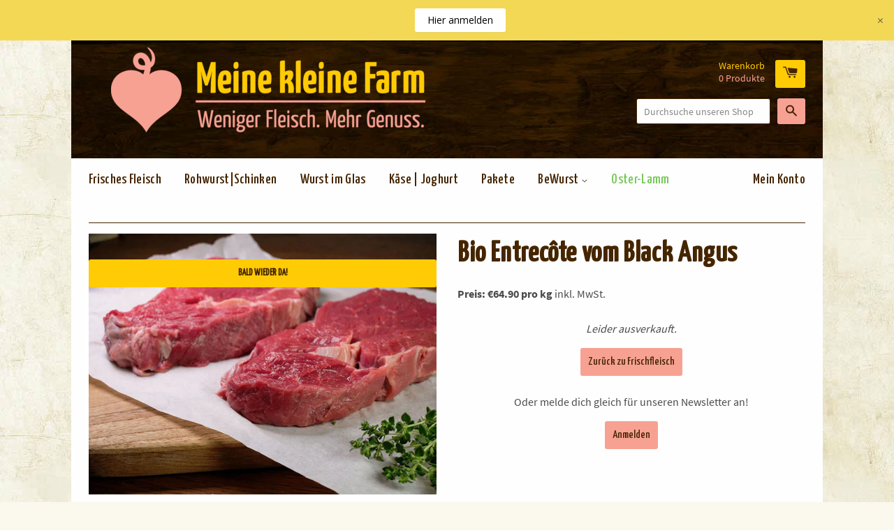

--- FILE ---
content_type: text/html; charset=utf-8
request_url: https://archiv.meinekleinefarm.org/products/bio-entrecote-vom-weiderind
body_size: 63908
content:
<!doctype html>
<!--[if lt IE 7]><html class="no-js lt-ie9 lt-ie8 lt-ie7" lang="de"> <![endif]-->
<!--[if IE 7]><html class="no-js lt-ie9 lt-ie8" lang="de"> <![endif]-->
<!--[if IE 8]><html class="no-js lt-ie9" lang="de"> <![endif]-->
<!--[if IE 9 ]><html class="ie9 no-js" lang="de"> <![endif]-->
<!--[if (gt IE 9)|!(IE)]><!--> <html class="no-js" lang="de" xml:lang="de"> <!--<![endif]-->

<head>
  
<!-- Google Tag Manager -->
<script>
    window.dataLayer = window.dataLayer || [];
</script>
<script>(function(w,d,s,l,i){w[l]=w[l]||[];w[l].push({'gtm.start':
new Date().getTime(),event:'gtm.js'});var f=d.getElementsByTagName(s)[0],
j=d.createElement(s),dl=l!='dataLayer'?'&l='+l:'';j.async=true;j.src=
'https://www.googletagmanager.com/gtm.js?id='+i+dl;f.parentNode.insertBefore(j,f);
})(window,document,'script','dataLayer','GTM-NP6TJJV');</script>
<!-- End Google Tag Manager -->

                    <!-- ============================= SEO Expert Pro ============================= -->
    <title>Bio Entrecôte vom Black Angus</title>
   
    
        <meta name="description" content="Entrecôte oder Ribeye-Steak wird aus dem Rücken geschnitten. Hier kannst du unsere Entrecotes und RIb-eye Steaks kaufen: bio, lokal aus Freilandhaltung." />
    
    <meta http-equiv="cache-control" content="max-age=0" />
    <meta http-equiv="cache-control" content="no-cache" />
    <meta http-equiv="expires" content="0" />
    <meta http-equiv="expires" content="Tue, 01 Jan 2000 1:00:00 GMT" />
    <meta http-equiv="pragma" content="no-cache" />
    <script type="application/ld+json">
    {
    "@context": "http://schema.org",
    "@type": "Organization",
    "name": "Meine kleine Farm",
    "url": "https://archiv.meinekleinefarm.org"    }
    </script>
    <script type="application/ld+json">
    {
        "@context": "http://schema.org",
        "@type": "WebSite",
        "url": "https://archiv.meinekleinefarm.org",
        "potentialAction": {
            "@type": "SearchAction",
            "target": "https://archiv.meinekleinefarm.org/search?q={query}",
            "query-input": "required name=query"
            }
    }
    </script>
    
    
    
    <script type="application/ld+json">
    {
        "@context": "http://schema.org",
        "@type": "Product",
        "brand": {
            "@type": "Brand",
            "name": "Bauer Christoph Hansel"
        },
        "sku": "",
        "description": "- 2 Steaks pro Packung -  \nBio Entrecôte vom Weiderind. Perfekt geeignet für den Grill aber auch aus der Pfanne ein Hochgenuss.\nUnser Bio Entrecôte vom Weiderind ist ein sehr saftiges Stück für den besonders deftigen Geschmack und das Highlight bei jedem Grillabend.\n Aber auch in der Pfanne überzeugt unser Bio Entrecôte - auch Ribeye-Steak genannt (amerikanischer Zuschnitt) – vom Weiderind. Egal ob Pfanne oder Grill, immer beachten, dass du das Bio Entrecôte nur kurz, aber scharf anbrätst. Lass eine Seite immer nur mit einem Grillgang\/Bratgang so farbig werden, wie du es möchtest. Faustregel: Pro 1cm Dicke des Fleischs ca. 1 Minute anbraten. So erhältst du das maximale Aroma. Beim Öl in der Pfanne darauf achten, dass es einen hohen Rauchpunkt aufweist (Sonnenblumenöl). Nach dem scharfen Anbraten bei indirekter Hitze auf dem Grill, bzw. im auf 130 Grad vorgeheizten Ofen knappe 10 Minuten nachgaren lassen. Im Anschluss noch 5-7 Minuten ruhen lassen, damit der Fleischsaft im Entrecôte eingeschlossen wird und er beim Anschneiden nicht auf dem Teller landet.\nDie des Französisch mächtigen, ahnen schon, aus welchem Teil des Tieres unser Bio Entrecôte vom Weiderind geschnitten wird. „Entre“ heißt nichts anderes als zwischen und „Côte“ bedeutet Rippe (Schöne Grüße von Adrien, unserem Marketingschwein). Genauer gesagt wird es aus dem vorderen Rücken geschnitten, meist zwischen der achten und der zwölften Rippe.\nIm östlichen Brandenburg bei unseren Partnerlandwirten bekommen unsere Bio Rinder die Möglichkeit, das ganze Jahr über auf den Weiden zu leben. Daher auch unsere Bezeichnung „Weiderind“. Nur in der vegetationsarmen Zeit im Winter, verlassen unsere Bio Weiderinder die Wiesen, zur Erholung der Flächen in der temperatur - und sonnenarmen Zeit. Außerdem gibt es schlicht zu wenig Futter, wenn kein Gras wächst. In dieser Periode bekommen sie ihr ausschließlich ökologisches, meist selbst angebautes Futter in Überstallungen, die dennoch genug Platz und Freiraum für unsere Bio Weiderinder bieten. Hier können sie in der kalten Jahreszeit dann auch etwas kuscheln. Wir gönnen es ihnen von ganzem Herzen.",
        "url":"https:\/\/archiv.meinekleinefarm.org\/products\/bio-entrecote-vom-weiderind",
        "name": "Bio Entrecôte vom Black Angus","image": "https://archiv.meinekleinefarm.org/cdn/shop/products/P_Rind_Entrecote_4s_grande.jpg?v=1568637556","offers": {
            "@type": "Offer",
            "price": 35.95,
            "priceCurrency": "EUR",
            "availability": "OutOfStock",
            "itemCondition": "http://schema.org/NewCondition"
        }
}
        </script>
         



  <!-- Basic page needs ================================================== -->
  <meta charset="utf-8">
  <meta http-equiv="X-UA-Compatible" content="IE=edge,chrome=1">
  <meta name="seobility" content="85a20a3d3ceff7eed33a28fe2cea5c99">
 
<!-- Exclude page with Featured Content on Homepage from indexing -->
  
  
  
  <link rel="shortcut icon" href="//archiv.meinekleinefarm.org/cdn/shop/t/12/assets/favicon.png?v=3527945415084039371552991391" type="image/png" />
  
  
<meta name="google-site-verification" content="M3CCNMGg3ryMLHLiomZweLor2PT5pyeeH5FJuXy5L_Q" />  
  
  <meta name="msvalidate.01" content="864F5324BF3FA3114C0D536F1BEECE3B"/>

  <!-- Title and description ================================================== -->
  

  

  <!-- Product meta ================================================== -->
  

  <meta property="og:type" content="product">
  <meta property="og:title" content="Bio Entrecôte vom Black Angus">
  
  <meta property="og:image" content="http://archiv.meinekleinefarm.org/cdn/shop/products/P_Rind_Entrecote_4s_grande.jpg?v=1568637556">
  <meta property="og:image:secure_url" content="https://archiv.meinekleinefarm.org/cdn/shop/products/P_Rind_Entrecote_4s_grande.jpg?v=1568637556">
  
  <meta property="og:price:amount" content="35.95">
  <meta property="og:price:currency" content="EUR">


  <meta property="og:description" content="Entrecôte oder Ribeye-Steak wird aus dem Rücken geschnitten. Hier kannst du unsere Entrecotes und RIb-eye Steaks kaufen: bio, lokal aus Freilandhaltung.">

  <meta property="og:url" content="https://archiv.meinekleinefarm.org/products/bio-entrecote-vom-weiderind">
  <meta property="og:site_name" content="Meine kleine Farm">

  

<meta name="twitter:card" content="summary">


  <meta name="twitter:site" content="@meatonamission">


  <meta name="twitter:title" content="Bio Entrecôte vom Black Angus">
  <meta name="twitter:description" content="- 2 Steaks pro Packung -   Bio Entrecôte vom Weiderind. Perfekt geeignet für den Grill aber auch aus der Pfanne ein Hochgenuss. Unser Bio Entrecôte vom Weiderind ist ein sehr saftiges Stück für den besonders deftigen Geschmack und das Highlight bei jedem Grillabend.  Aber auch in der Pfanne überzeugt unser Bio Entrecôte - auch Ribeye-Steak genannt (amerikanischer Zuschnitt) – vom Weiderind. Egal ob Pfanne oder Grill, immer beachten, dass du das Bio Entrecôte nur kurz, aber scharf anbrätst. Lass eine Seite immer nur mit einem Grillgang/Bratgang so farbig werden, wie du es möchtest. Faustregel: Pro 1cm Dicke des Fleischs ca. 1 Minute anbraten. So erhältst du das maximale Aroma. Beim Öl in der Pfanne darauf achten, dass es einen hohen Rauchpunkt aufweist (Sonnenblumenöl). Nach dem scharfen Anbraten bei indirekter Hitze auf dem Grill, bzw. im auf 130 Grad vorgeheizten Ofen">
  <meta name="twitter:image" content="https://archiv.meinekleinefarm.org/cdn/shop/products/P_Rind_Entrecote_4s_medium.jpg?v=1568637556">
  <meta name="twitter:image:width" content="240">
  <meta name="twitter:image:height" content="240">



  <!-- Helpers ================================================== -->
  <link rel="canonical" href="https://archiv.meinekleinefarm.org/products/bio-entrecote-vom-weiderind">
  <meta name="viewport" content="width=device-width,initial-scale=1">

  

  <!-- CSS ================================================== -->
    <link href="//fonts.googleapis.com/css?family=Yanone+Kaffeesatz:500, 700" rel="stylesheet" type="text/css" media="all">
    <link href="//archiv.meinekleinefarm.org/cdn/shop/t/12/assets/timber.scss.css?v=152313306736697255691710500609" rel="stylesheet" type="text/css" media="all" />
    




  <!-- Header hook for plugins ================================================== -->
  <script>window.performance && window.performance.mark && window.performance.mark('shopify.content_for_header.start');</script><meta name="google-site-verification" content="jdXibBImuWoHs27A-Js5k5x6-iKiAtQGR5xSVF_dW_8">
<meta name="google-site-verification" content="M3CCNMGg3ryMLHLiomZweLor2PT5pyeeH5FJuXy5L_Q">
<meta name="facebook-domain-verification" content="yecr6heyrc4r4zfwdh7mjk0bsrc7v4">
<meta name="facebook-domain-verification" content="klgb3i0s2rormaj2g5rgcok38yzhy8">
<meta id="shopify-digital-wallet" name="shopify-digital-wallet" content="/10764310/digital_wallets/dialog">
<meta name="shopify-checkout-api-token" content="5bf27d15f0c9ea243f42265ff86a6111">
<meta id="in-context-paypal-metadata" data-shop-id="10764310" data-venmo-supported="false" data-environment="production" data-locale="de_DE" data-paypal-v4="true" data-currency="EUR">
<link rel="alternate" type="application/json+oembed" href="https://archiv.meinekleinefarm.org/products/bio-entrecote-vom-weiderind.oembed">
<script async="async" src="/checkouts/internal/preloads.js?locale=de-DE"></script>
<link rel="preconnect" href="https://shop.app" crossorigin="anonymous">
<script async="async" src="https://shop.app/checkouts/internal/preloads.js?locale=de-DE&shop_id=10764310" crossorigin="anonymous"></script>
<script id="apple-pay-shop-capabilities" type="application/json">{"shopId":10764310,"countryCode":"DE","currencyCode":"EUR","merchantCapabilities":["supports3DS"],"merchantId":"gid:\/\/shopify\/Shop\/10764310","merchantName":"Meine kleine Farm","requiredBillingContactFields":["postalAddress","email","phone"],"requiredShippingContactFields":["postalAddress","email","phone"],"shippingType":"shipping","supportedNetworks":["visa","maestro","masterCard","amex"],"total":{"type":"pending","label":"Meine kleine Farm","amount":"1.00"},"shopifyPaymentsEnabled":true,"supportsSubscriptions":true}</script>
<script id="shopify-features" type="application/json">{"accessToken":"5bf27d15f0c9ea243f42265ff86a6111","betas":["rich-media-storefront-analytics"],"domain":"archiv.meinekleinefarm.org","predictiveSearch":true,"shopId":10764310,"locale":"de"}</script>
<script>var Shopify = Shopify || {};
Shopify.shop = "meine-kleine-farm.myshopify.com";
Shopify.locale = "de";
Shopify.currency = {"active":"EUR","rate":"1.0"};
Shopify.country = "DE";
Shopify.theme = {"name":"PRODUCTION","id":39012139079,"schema_name":null,"schema_version":null,"theme_store_id":null,"role":"main"};
Shopify.theme.handle = "null";
Shopify.theme.style = {"id":null,"handle":null};
Shopify.cdnHost = "archiv.meinekleinefarm.org/cdn";
Shopify.routes = Shopify.routes || {};
Shopify.routes.root = "/";</script>
<script type="module">!function(o){(o.Shopify=o.Shopify||{}).modules=!0}(window);</script>
<script>!function(o){function n(){var o=[];function n(){o.push(Array.prototype.slice.apply(arguments))}return n.q=o,n}var t=o.Shopify=o.Shopify||{};t.loadFeatures=n(),t.autoloadFeatures=n()}(window);</script>
<script>
  window.ShopifyPay = window.ShopifyPay || {};
  window.ShopifyPay.apiHost = "shop.app\/pay";
  window.ShopifyPay.redirectState = null;
</script>
<script id="shop-js-analytics" type="application/json">{"pageType":"product"}</script>
<script defer="defer" async type="module" src="//archiv.meinekleinefarm.org/cdn/shopifycloud/shop-js/modules/v2/client.init-shop-cart-sync_e98Ab_XN.de.esm.js"></script>
<script defer="defer" async type="module" src="//archiv.meinekleinefarm.org/cdn/shopifycloud/shop-js/modules/v2/chunk.common_Pcw9EP95.esm.js"></script>
<script defer="defer" async type="module" src="//archiv.meinekleinefarm.org/cdn/shopifycloud/shop-js/modules/v2/chunk.modal_CzmY4ZhL.esm.js"></script>
<script type="module">
  await import("//archiv.meinekleinefarm.org/cdn/shopifycloud/shop-js/modules/v2/client.init-shop-cart-sync_e98Ab_XN.de.esm.js");
await import("//archiv.meinekleinefarm.org/cdn/shopifycloud/shop-js/modules/v2/chunk.common_Pcw9EP95.esm.js");
await import("//archiv.meinekleinefarm.org/cdn/shopifycloud/shop-js/modules/v2/chunk.modal_CzmY4ZhL.esm.js");

  window.Shopify.SignInWithShop?.initShopCartSync?.({"fedCMEnabled":true,"windoidEnabled":true});

</script>
<script>
  window.Shopify = window.Shopify || {};
  if (!window.Shopify.featureAssets) window.Shopify.featureAssets = {};
  window.Shopify.featureAssets['shop-js'] = {"shop-cart-sync":["modules/v2/client.shop-cart-sync_DazCVyJ3.de.esm.js","modules/v2/chunk.common_Pcw9EP95.esm.js","modules/v2/chunk.modal_CzmY4ZhL.esm.js"],"init-fed-cm":["modules/v2/client.init-fed-cm_D0AulfmK.de.esm.js","modules/v2/chunk.common_Pcw9EP95.esm.js","modules/v2/chunk.modal_CzmY4ZhL.esm.js"],"shop-cash-offers":["modules/v2/client.shop-cash-offers_BISyWFEA.de.esm.js","modules/v2/chunk.common_Pcw9EP95.esm.js","modules/v2/chunk.modal_CzmY4ZhL.esm.js"],"shop-login-button":["modules/v2/client.shop-login-button_D_c1vx_E.de.esm.js","modules/v2/chunk.common_Pcw9EP95.esm.js","modules/v2/chunk.modal_CzmY4ZhL.esm.js"],"pay-button":["modules/v2/client.pay-button_CHADzJ4g.de.esm.js","modules/v2/chunk.common_Pcw9EP95.esm.js","modules/v2/chunk.modal_CzmY4ZhL.esm.js"],"shop-button":["modules/v2/client.shop-button_CQnD2U3v.de.esm.js","modules/v2/chunk.common_Pcw9EP95.esm.js","modules/v2/chunk.modal_CzmY4ZhL.esm.js"],"avatar":["modules/v2/client.avatar_BTnouDA3.de.esm.js"],"init-windoid":["modules/v2/client.init-windoid_CmA0-hrC.de.esm.js","modules/v2/chunk.common_Pcw9EP95.esm.js","modules/v2/chunk.modal_CzmY4ZhL.esm.js"],"init-shop-for-new-customer-accounts":["modules/v2/client.init-shop-for-new-customer-accounts_BCzC_Mib.de.esm.js","modules/v2/client.shop-login-button_D_c1vx_E.de.esm.js","modules/v2/chunk.common_Pcw9EP95.esm.js","modules/v2/chunk.modal_CzmY4ZhL.esm.js"],"init-shop-email-lookup-coordinator":["modules/v2/client.init-shop-email-lookup-coordinator_DYzOit4u.de.esm.js","modules/v2/chunk.common_Pcw9EP95.esm.js","modules/v2/chunk.modal_CzmY4ZhL.esm.js"],"init-shop-cart-sync":["modules/v2/client.init-shop-cart-sync_e98Ab_XN.de.esm.js","modules/v2/chunk.common_Pcw9EP95.esm.js","modules/v2/chunk.modal_CzmY4ZhL.esm.js"],"shop-toast-manager":["modules/v2/client.shop-toast-manager_Bc-1elH8.de.esm.js","modules/v2/chunk.common_Pcw9EP95.esm.js","modules/v2/chunk.modal_CzmY4ZhL.esm.js"],"init-customer-accounts":["modules/v2/client.init-customer-accounts_CqlRHmZs.de.esm.js","modules/v2/client.shop-login-button_D_c1vx_E.de.esm.js","modules/v2/chunk.common_Pcw9EP95.esm.js","modules/v2/chunk.modal_CzmY4ZhL.esm.js"],"init-customer-accounts-sign-up":["modules/v2/client.init-customer-accounts-sign-up_DZmBw6yB.de.esm.js","modules/v2/client.shop-login-button_D_c1vx_E.de.esm.js","modules/v2/chunk.common_Pcw9EP95.esm.js","modules/v2/chunk.modal_CzmY4ZhL.esm.js"],"shop-follow-button":["modules/v2/client.shop-follow-button_Cx-w7rSq.de.esm.js","modules/v2/chunk.common_Pcw9EP95.esm.js","modules/v2/chunk.modal_CzmY4ZhL.esm.js"],"checkout-modal":["modules/v2/client.checkout-modal_Djjmh8qM.de.esm.js","modules/v2/chunk.common_Pcw9EP95.esm.js","modules/v2/chunk.modal_CzmY4ZhL.esm.js"],"shop-login":["modules/v2/client.shop-login_DMZMgoZf.de.esm.js","modules/v2/chunk.common_Pcw9EP95.esm.js","modules/v2/chunk.modal_CzmY4ZhL.esm.js"],"lead-capture":["modules/v2/client.lead-capture_SqejaEd8.de.esm.js","modules/v2/chunk.common_Pcw9EP95.esm.js","modules/v2/chunk.modal_CzmY4ZhL.esm.js"],"payment-terms":["modules/v2/client.payment-terms_DUeEqFTJ.de.esm.js","modules/v2/chunk.common_Pcw9EP95.esm.js","modules/v2/chunk.modal_CzmY4ZhL.esm.js"]};
</script>
<script>(function() {
  var isLoaded = false;
  function asyncLoad() {
    if (isLoaded) return;
    isLoaded = true;
    var urls = ["https:\/\/sprt-mws-legacy-files.spur-i-t.com\/motivator\/source.js?mw_motivator_t=1579080921\u0026shop=meine-kleine-farm.myshopify.com","https:\/\/chimpstatic.com\/mcjs-connected\/js\/users\/acf7def2835785a77a887ff5d\/b549da9e2be36134145a56602.js?shop=meine-kleine-farm.myshopify.com","https:\/\/cdn.hextom.com\/js\/quickannouncementbar.js?shop=meine-kleine-farm.myshopify.com"];
    for (var i = 0; i < urls.length; i++) {
      var s = document.createElement('script');
      s.type = 'text/javascript';
      s.async = true;
      s.src = urls[i];
      var x = document.getElementsByTagName('script')[0];
      x.parentNode.insertBefore(s, x);
    }
  };
  if(window.attachEvent) {
    window.attachEvent('onload', asyncLoad);
  } else {
    window.addEventListener('load', asyncLoad, false);
  }
})();</script>
<script id="__st">var __st={"a":10764310,"offset":3600,"reqid":"3bcfc1c8-38a5-4e87-9385-48e58eabf17a-1769394641","pageurl":"archiv.meinekleinefarm.org\/products\/bio-entrecote-vom-weiderind","u":"a00574ea015c","p":"product","rtyp":"product","rid":101233721364};</script>
<script>window.ShopifyPaypalV4VisibilityTracking = true;</script>
<script id="captcha-bootstrap">!function(){'use strict';const t='contact',e='account',n='new_comment',o=[[t,t],['blogs',n],['comments',n],[t,'customer']],c=[[e,'customer_login'],[e,'guest_login'],[e,'recover_customer_password'],[e,'create_customer']],r=t=>t.map((([t,e])=>`form[action*='/${t}']:not([data-nocaptcha='true']) input[name='form_type'][value='${e}']`)).join(','),a=t=>()=>t?[...document.querySelectorAll(t)].map((t=>t.form)):[];function s(){const t=[...o],e=r(t);return a(e)}const i='password',u='form_key',d=['recaptcha-v3-token','g-recaptcha-response','h-captcha-response',i],f=()=>{try{return window.sessionStorage}catch{return}},m='__shopify_v',_=t=>t.elements[u];function p(t,e,n=!1){try{const o=window.sessionStorage,c=JSON.parse(o.getItem(e)),{data:r}=function(t){const{data:e,action:n}=t;return t[m]||n?{data:e,action:n}:{data:t,action:n}}(c);for(const[e,n]of Object.entries(r))t.elements[e]&&(t.elements[e].value=n);n&&o.removeItem(e)}catch(o){console.error('form repopulation failed',{error:o})}}const l='form_type',E='cptcha';function T(t){t.dataset[E]=!0}const w=window,h=w.document,L='Shopify',v='ce_forms',y='captcha';let A=!1;((t,e)=>{const n=(g='f06e6c50-85a8-45c8-87d0-21a2b65856fe',I='https://cdn.shopify.com/shopifycloud/storefront-forms-hcaptcha/ce_storefront_forms_captcha_hcaptcha.v1.5.2.iife.js',D={infoText:'Durch hCaptcha geschützt',privacyText:'Datenschutz',termsText:'Allgemeine Geschäftsbedingungen'},(t,e,n)=>{const o=w[L][v],c=o.bindForm;if(c)return c(t,g,e,D).then(n);var r;o.q.push([[t,g,e,D],n]),r=I,A||(h.body.append(Object.assign(h.createElement('script'),{id:'captcha-provider',async:!0,src:r})),A=!0)});var g,I,D;w[L]=w[L]||{},w[L][v]=w[L][v]||{},w[L][v].q=[],w[L][y]=w[L][y]||{},w[L][y].protect=function(t,e){n(t,void 0,e),T(t)},Object.freeze(w[L][y]),function(t,e,n,w,h,L){const[v,y,A,g]=function(t,e,n){const i=e?o:[],u=t?c:[],d=[...i,...u],f=r(d),m=r(i),_=r(d.filter((([t,e])=>n.includes(e))));return[a(f),a(m),a(_),s()]}(w,h,L),I=t=>{const e=t.target;return e instanceof HTMLFormElement?e:e&&e.form},D=t=>v().includes(t);t.addEventListener('submit',(t=>{const e=I(t);if(!e)return;const n=D(e)&&!e.dataset.hcaptchaBound&&!e.dataset.recaptchaBound,o=_(e),c=g().includes(e)&&(!o||!o.value);(n||c)&&t.preventDefault(),c&&!n&&(function(t){try{if(!f())return;!function(t){const e=f();if(!e)return;const n=_(t);if(!n)return;const o=n.value;o&&e.removeItem(o)}(t);const e=Array.from(Array(32),(()=>Math.random().toString(36)[2])).join('');!function(t,e){_(t)||t.append(Object.assign(document.createElement('input'),{type:'hidden',name:u})),t.elements[u].value=e}(t,e),function(t,e){const n=f();if(!n)return;const o=[...t.querySelectorAll(`input[type='${i}']`)].map((({name:t})=>t)),c=[...d,...o],r={};for(const[a,s]of new FormData(t).entries())c.includes(a)||(r[a]=s);n.setItem(e,JSON.stringify({[m]:1,action:t.action,data:r}))}(t,e)}catch(e){console.error('failed to persist form',e)}}(e),e.submit())}));const S=(t,e)=>{t&&!t.dataset[E]&&(n(t,e.some((e=>e===t))),T(t))};for(const o of['focusin','change'])t.addEventListener(o,(t=>{const e=I(t);D(e)&&S(e,y())}));const B=e.get('form_key'),M=e.get(l),P=B&&M;t.addEventListener('DOMContentLoaded',(()=>{const t=y();if(P)for(const e of t)e.elements[l].value===M&&p(e,B);[...new Set([...A(),...v().filter((t=>'true'===t.dataset.shopifyCaptcha))])].forEach((e=>S(e,t)))}))}(h,new URLSearchParams(w.location.search),n,t,e,['guest_login'])})(!0,!0)}();</script>
<script integrity="sha256-4kQ18oKyAcykRKYeNunJcIwy7WH5gtpwJnB7kiuLZ1E=" data-source-attribution="shopify.loadfeatures" defer="defer" src="//archiv.meinekleinefarm.org/cdn/shopifycloud/storefront/assets/storefront/load_feature-a0a9edcb.js" crossorigin="anonymous"></script>
<script crossorigin="anonymous" defer="defer" src="//archiv.meinekleinefarm.org/cdn/shopifycloud/storefront/assets/shopify_pay/storefront-65b4c6d7.js?v=20250812"></script>
<script data-source-attribution="shopify.dynamic_checkout.dynamic.init">var Shopify=Shopify||{};Shopify.PaymentButton=Shopify.PaymentButton||{isStorefrontPortableWallets:!0,init:function(){window.Shopify.PaymentButton.init=function(){};var t=document.createElement("script");t.src="https://archiv.meinekleinefarm.org/cdn/shopifycloud/portable-wallets/latest/portable-wallets.de.js",t.type="module",document.head.appendChild(t)}};
</script>
<script data-source-attribution="shopify.dynamic_checkout.buyer_consent">
  function portableWalletsHideBuyerConsent(e){var t=document.getElementById("shopify-buyer-consent"),n=document.getElementById("shopify-subscription-policy-button");t&&n&&(t.classList.add("hidden"),t.setAttribute("aria-hidden","true"),n.removeEventListener("click",e))}function portableWalletsShowBuyerConsent(e){var t=document.getElementById("shopify-buyer-consent"),n=document.getElementById("shopify-subscription-policy-button");t&&n&&(t.classList.remove("hidden"),t.removeAttribute("aria-hidden"),n.addEventListener("click",e))}window.Shopify?.PaymentButton&&(window.Shopify.PaymentButton.hideBuyerConsent=portableWalletsHideBuyerConsent,window.Shopify.PaymentButton.showBuyerConsent=portableWalletsShowBuyerConsent);
</script>
<script data-source-attribution="shopify.dynamic_checkout.cart.bootstrap">document.addEventListener("DOMContentLoaded",(function(){function t(){return document.querySelector("shopify-accelerated-checkout-cart, shopify-accelerated-checkout")}if(t())Shopify.PaymentButton.init();else{new MutationObserver((function(e,n){t()&&(Shopify.PaymentButton.init(),n.disconnect())})).observe(document.body,{childList:!0,subtree:!0})}}));
</script>
<script id='scb4127' type='text/javascript' async='' src='https://archiv.meinekleinefarm.org/cdn/shopifycloud/privacy-banner/storefront-banner.js'></script><link id="shopify-accelerated-checkout-styles" rel="stylesheet" media="screen" href="https://archiv.meinekleinefarm.org/cdn/shopifycloud/portable-wallets/latest/accelerated-checkout-backwards-compat.css" crossorigin="anonymous">
<style id="shopify-accelerated-checkout-cart">
        #shopify-buyer-consent {
  margin-top: 1em;
  display: inline-block;
  width: 100%;
}

#shopify-buyer-consent.hidden {
  display: none;
}

#shopify-subscription-policy-button {
  background: none;
  border: none;
  padding: 0;
  text-decoration: underline;
  font-size: inherit;
  cursor: pointer;
}

#shopify-subscription-policy-button::before {
  box-shadow: none;
}

      </style>

<script>window.performance && window.performance.mark && window.performance.mark('shopify.content_for_header.end');</script>

  

<!--[if lt IE 9]>
<script src="//cdnjs.cloudflare.com/ajax/libs/html5shiv/3.7.2/html5shiv.min.js" type="text/javascript"></script>
<script src="//archiv.meinekleinefarm.org/cdn/shop/t/12/assets/respond.min.js?v=52248677837542619231552991393" type="text/javascript"></script>
<link href="//archiv.meinekleinefarm.org/cdn/shop/t/12/assets/respond-proxy.html" id="respond-proxy" rel="respond-proxy" />
<link href="//archiv.meinekleinefarm.org/search?q=d56dc6bc459a7cee862e8b776c6908c9" id="respond-redirect" rel="respond-redirect" />
<script src="//archiv.meinekleinefarm.org/search?q=d56dc6bc459a7cee862e8b776c6908c9" type="text/javascript"></script>
<![endif]-->
<script>
  function msieversion()
  {
    var ua = window.navigator.userAgent;
    var msie = ua.indexOf("MSIE ");

    if (msie > 0 || !!navigator.userAgent.match(/Trident.*rv\:11\./))  // If Internet Explorer, return version number
    {
      alert('Achtung! Der Browser, den du nutzt (Internet Explorer) ist nicht sicher, unsere Seite wird nicht gut funktionieren. Bitte besuche unsere Seite mit einem anderen Browser.')
      console.log(parseInt(ua.substring(msie + 5, ua.indexOf(".", msie))));
    }
    else  // If another browser, return 0
    {
      console.log('otherbrowser');
    }

    return false;
  }
  msieversion();
</script>


  

    <script>
        /*! jQuery v1.12.4 | (c) jQuery Foundation | jquery.org/license */
        !function(a,b){"object"==typeof module&&"object"==typeof module.exports?module.exports=a.document?b(a,!0):function(a){if(!a.document)throw new Error("jQuery requires a window with a document");return b(a)}:b(a)}("undefined"!=typeof window?window:this,function(a,b){var c=[],d=a.document,e=c.slice,f=c.concat,g=c.push,h=c.indexOf,i={},j=i.toString,k=i.hasOwnProperty,l={},m="1.12.4",n=function(a,b){return new n.fn.init(a,b)},o=/^[\s\uFEFF\xA0]+|[\s\uFEFF\xA0]+$/g,p=/^-ms-/,q=/-([\da-z])/gi,r=function(a,b){return b.toUpperCase()};n.fn=n.prototype={jquery:m,constructor:n,selector:"",length:0,toArray:function(){return e.call(this)},get:function(a){return null!=a?0>a?this[a+this.length]:this[a]:e.call(this)},pushStack:function(a){var b=n.merge(this.constructor(),a);return b.prevObject=this,b.context=this.context,b},each:function(a){return n.each(this,a)},map:function(a){return this.pushStack(n.map(this,function(b,c){return a.call(b,c,b)}))},slice:function(){return this.pushStack(e.apply(this,arguments))},first:function(){return this.eq(0)},last:function(){return this.eq(-1)},eq:function(a){var b=this.length,c=+a+(0>a?b:0);return this.pushStack(c>=0&&b>c?[this[c]]:[])},end:function(){return this.prevObject||this.constructor()},push:g,sort:c.sort,splice:c.splice},n.extend=n.fn.extend=function(){var a,b,c,d,e,f,g=arguments[0]||{},h=1,i=arguments.length,j=!1;for("boolean"==typeof g&&(j=g,g=arguments[h]||{},h++),"object"==typeof g||n.isFunction(g)||(g={}),h===i&&(g=this,h--);i>h;h++)if(null!=(e=arguments[h]))for(d in e)a=g[d],c=e[d],g!==c&&(j&&c&&(n.isPlainObject(c)||(b=n.isArray(c)))?(b?(b=!1,f=a&&n.isArray(a)?a:[]):f=a&&n.isPlainObject(a)?a:{},g[d]=n.extend(j,f,c)):void 0!==c&&(g[d]=c));return g},n.extend({expando:"jQuery"+(m+Math.random()).replace(/\D/g,""),isReady:!0,error:function(a){throw new Error(a)},noop:function(){},isFunction:function(a){return"function"===n.type(a)},isArray:Array.isArray||function(a){return"array"===n.type(a)},isWindow:function(a){return null!=a&&a==a.window},isNumeric:function(a){var b=a&&a.toString();return!n.isArray(a)&&b-parseFloat(b)+1>=0},isEmptyObject:function(a){var b;for(b in a)return!1;return!0},isPlainObject:function(a){var b;if(!a||"object"!==n.type(a)||a.nodeType||n.isWindow(a))return!1;try{if(a.constructor&&!k.call(a,"constructor")&&!k.call(a.constructor.prototype,"isPrototypeOf"))return!1}catch(c){return!1}if(!l.ownFirst)for(b in a)return k.call(a,b);for(b in a);return void 0===b||k.call(a,b)},type:function(a){return null==a?a+"":"object"==typeof a||"function"==typeof a?i[j.call(a)]||"object":typeof a},globalEval:function(b){b&&n.trim(b)&&(a.execScript||function(b){a.eval.call(a,b)})(b)},camelCase:function(a){return a.replace(p,"ms-").replace(q,r)},nodeName:function(a,b){return a.nodeName&&a.nodeName.toLowerCase()===b.toLowerCase()},each:function(a,b){var c,d=0;if(s(a)){for(c=a.length;c>d;d++)if(b.call(a[d],d,a[d])===!1)break}else for(d in a)if(b.call(a[d],d,a[d])===!1)break;return a},trim:function(a){return null==a?"":(a+"").replace(o,"")},makeArray:function(a,b){var c=b||[];return null!=a&&(s(Object(a))?n.merge(c,"string"==typeof a?[a]:a):g.call(c,a)),c},inArray:function(a,b,c){var d;if(b){if(h)return h.call(b,a,c);for(d=b.length,c=c?0>c?Math.max(0,d+c):c:0;d>c;c++)if(c in b&&b[c]===a)return c}return-1},merge:function(a,b){var c=+b.length,d=0,e=a.length;while(c>d)a[e++]=b[d++];if(c!==c)while(void 0!==b[d])a[e++]=b[d++];return a.length=e,a},grep:function(a,b,c){for(var d,e=[],f=0,g=a.length,h=!c;g>f;f++)d=!b(a[f],f),d!==h&&e.push(a[f]);return e},map:function(a,b,c){var d,e,g=0,h=[];if(s(a))for(d=a.length;d>g;g++)e=b(a[g],g,c),null!=e&&h.push(e);else for(g in a)e=b(a[g],g,c),null!=e&&h.push(e);return f.apply([],h)},guid:1,proxy:function(a,b){var c,d,f;return"string"==typeof b&&(f=a[b],b=a,a=f),n.isFunction(a)?(c=e.call(arguments,2),d=function(){return a.apply(b||this,c.concat(e.call(arguments)))},d.guid=a.guid=a.guid||n.guid++,d):void 0},now:function(){return+new Date},support:l}),"function"==typeof Symbol&&(n.fn[Symbol.iterator]=c[Symbol.iterator]),n.each("Boolean Number String Function Array Date RegExp Object Error Symbol".split(" "),function(a,b){i["[object "+b+"]"]=b.toLowerCase()});function s(a){var b=!!a&&"length"in a&&a.length,c=n.type(a);return"function"===c||n.isWindow(a)?!1:"array"===c||0===b||"number"==typeof b&&b>0&&b-1 in a}var t=function(a){var b,c,d,e,f,g,h,i,j,k,l,m,n,o,p,q,r,s,t,u="sizzle"+1*new Date,v=a.document,w=0,x=0,y=ga(),z=ga(),A=ga(),B=function(a,b){return a===b&&(l=!0),0},C=1<<31,D={}.hasOwnProperty,E=[],F=E.pop,G=E.push,H=E.push,I=E.slice,J=function(a,b){for(var c=0,d=a.length;d>c;c++)if(a[c]===b)return c;return-1},K="checked|selected|async|autofocus|autoplay|controls|defer|disabled|hidden|ismap|loop|multiple|open|readonly|required|scoped",L="[\\x20\\t\\r\\n\\f]",M="(?:\\\\.|[\\w-]|[^\\x00-\\xa0])+",N="\\["+L+"*("+M+")(?:"+L+"*([*^$|!~]?=)"+L+"*(?:'((?:\\\\.|[^\\\\'])*)'|\"((?:\\\\.|[^\\\\\"])*)\"|("+M+"))|)"+L+"*\\]",O=":("+M+")(?:\\((('((?:\\\\.|[^\\\\'])*)'|\"((?:\\\\.|[^\\\\\"])*)\")|((?:\\\\.|[^\\\\()[\\]]|"+N+")*)|.*)\\)|)",P=new RegExp(L+"+","g"),Q=new RegExp("^"+L+"+|((?:^|[^\\\\])(?:\\\\.)*)"+L+"+$","g"),R=new RegExp("^"+L+"*,"+L+"*"),S=new RegExp("^"+L+"*([>+~]|"+L+")"+L+"*"),T=new RegExp("="+L+"*([^\\]'\"]*?)"+L+"*\\]","g"),U=new RegExp(O),V=new RegExp("^"+M+"$"),W={ID:new RegExp("^#("+M+")"),CLASS:new RegExp("^\\.("+M+")"),TAG:new RegExp("^("+M+"|[*])"),ATTR:new RegExp("^"+N),PSEUDO:new RegExp("^"+O),CHILD:new RegExp("^:(only|first|last|nth|nth-last)-(child|of-type)(?:\\("+L+"*(even|odd|(([+-]|)(\\d*)n|)"+L+"*(?:([+-]|)"+L+"*(\\d+)|))"+L+"*\\)|)","i"),bool:new RegExp("^(?:"+K+")$","i"),needsContext:new RegExp("^"+L+"*[>+~]|:(even|odd|eq|gt|lt|nth|first|last)(?:\\("+L+"*((?:-\\d)?\\d*)"+L+"*\\)|)(?=[^-]|$)","i")},X=/^(?:input|select|textarea|button)$/i,Y=/^h\d$/i,Z=/^[^{]+\{\s*\[native \w/,$=/^(?:#([\w-]+)|(\w+)|\.([\w-]+))$/,_=/[+~]/,aa=/'|\\/g,ba=new RegExp("\\\\([\\da-f]{1,6}"+L+"?|("+L+")|.)","ig"),ca=function(a,b,c){var d="0x"+b-65536;return d!==d||c?b:0>d?String.fromCharCode(d+65536):String.fromCharCode(d>>10|55296,1023&d|56320)},da=function(){m()};try{H.apply(E=I.call(v.childNodes),v.childNodes),E[v.childNodes.length].nodeType}catch(ea){H={apply:E.length?function(a,b){G.apply(a,I.call(b))}:function(a,b){var c=a.length,d=0;while(a[c++]=b[d++]);a.length=c-1}}}function fa(a,b,d,e){var f,h,j,k,l,o,r,s,w=b&&b.ownerDocument,x=b?b.nodeType:9;if(d=d||[],"string"!=typeof a||!a||1!==x&&9!==x&&11!==x)return d;if(!e&&((b?b.ownerDocument||b:v)!==n&&m(b),b=b||n,p)){if(11!==x&&(o=$.exec(a)))if(f=o[1]){if(9===x){if(!(j=b.getElementById(f)))return d;if(j.id===f)return d.push(j),d}else if(w&&(j=w.getElementById(f))&&t(b,j)&&j.id===f)return d.push(j),d}else{if(o[2])return H.apply(d,b.getElementsByTagName(a)),d;if((f=o[3])&&c.getElementsByClassName&&b.getElementsByClassName)return H.apply(d,b.getElementsByClassName(f)),d}if(c.qsa&&!A[a+" "]&&(!q||!q.test(a))){if(1!==x)w=b,s=a;else if("object"!==b.nodeName.toLowerCase()){(k=b.getAttribute("id"))?k=k.replace(aa,"\\$&"):b.setAttribute("id",k=u),r=g(a),h=r.length,l=V.test(k)?"#"+k:"[id='"+k+"']";while(h--)r[h]=l+" "+qa(r[h]);s=r.join(","),w=_.test(a)&&oa(b.parentNode)||b}if(s)try{return H.apply(d,w.querySelectorAll(s)),d}catch(y){}finally{k===u&&b.removeAttribute("id")}}}return i(a.replace(Q,"$1"),b,d,e)}function ga(){var a=[];function b(c,e){return a.push(c+" ")>d.cacheLength&&delete b[a.shift()],b[c+" "]=e}return b}function ha(a){return a[u]=!0,a}function ia(a){var b=n.createElement("div");try{return!!a(b)}catch(c){return!1}finally{b.parentNode&&b.parentNode.removeChild(b),b=null}}function ja(a,b){var c=a.split("|"),e=c.length;while(e--)d.attrHandle[c[e]]=b}function ka(a,b){var c=b&&a,d=c&&1===a.nodeType&&1===b.nodeType&&(~b.sourceIndex||C)-(~a.sourceIndex||C);if(d)return d;if(c)while(c=c.nextSibling)if(c===b)return-1;return a?1:-1}function la(a){return function(b){var c=b.nodeName.toLowerCase();return"input"===c&&b.type===a}}function ma(a){return function(b){var c=b.nodeName.toLowerCase();return("input"===c||"button"===c)&&b.type===a}}function na(a){return ha(function(b){return b=+b,ha(function(c,d){var e,f=a([],c.length,b),g=f.length;while(g--)c[e=f[g]]&&(c[e]=!(d[e]=c[e]))})})}function oa(a){return a&&"undefined"!=typeof a.getElementsByTagName&&a}c=fa.support={},f=fa.isXML=function(a){var b=a&&(a.ownerDocument||a).documentElement;return b?"HTML"!==b.nodeName:!1},m=fa.setDocument=function(a){var b,e,g=a?a.ownerDocument||a:v;return g!==n&&9===g.nodeType&&g.documentElement?(n=g,o=n.documentElement,p=!f(n),(e=n.defaultView)&&e.top!==e&&(e.addEventListener?e.addEventListener("unload",da,!1):e.attachEvent&&e.attachEvent("onunload",da)),c.attributes=ia(function(a){return a.className="i",!a.getAttribute("className")}),c.getElementsByTagName=ia(function(a){return a.appendChild(n.createComment("")),!a.getElementsByTagName("*").length}),c.getElementsByClassName=Z.test(n.getElementsByClassName),c.getById=ia(function(a){return o.appendChild(a).id=u,!n.getElementsByName||!n.getElementsByName(u).length}),c.getById?(d.find.ID=function(a,b){if("undefined"!=typeof b.getElementById&&p){var c=b.getElementById(a);return c?[c]:[]}},d.filter.ID=function(a){var b=a.replace(ba,ca);return function(a){return a.getAttribute("id")===b}}):(delete d.find.ID,d.filter.ID=function(a){var b=a.replace(ba,ca);return function(a){var c="undefined"!=typeof a.getAttributeNode&&a.getAttributeNode("id");return c&&c.value===b}}),d.find.TAG=c.getElementsByTagName?function(a,b){return"undefined"!=typeof b.getElementsByTagName?b.getElementsByTagName(a):c.qsa?b.querySelectorAll(a):void 0}:function(a,b){var c,d=[],e=0,f=b.getElementsByTagName(a);if("*"===a){while(c=f[e++])1===c.nodeType&&d.push(c);return d}return f},d.find.CLASS=c.getElementsByClassName&&function(a,b){return"undefined"!=typeof b.getElementsByClassName&&p?b.getElementsByClassName(a):void 0},r=[],q=[],(c.qsa=Z.test(n.querySelectorAll))&&(ia(function(a){o.appendChild(a).innerHTML="<a id='"+u+"'></a><select id='"+u+"-\r\\' msallowcapture=''><option selected=''></option></select>",a.querySelectorAll("[msallowcapture^='']").length&&q.push("[*^$]="+L+"*(?:''|\"\")"),a.querySelectorAll("[selected]").length||q.push("\\["+L+"*(?:value|"+K+")"),a.querySelectorAll("[id~="+u+"-]").length||q.push("~="),a.querySelectorAll(":checked").length||q.push(":checked"),a.querySelectorAll("a#"+u+"+*").length||q.push(".#.+[+~]")}),ia(function(a){var b=n.createElement("input");b.setAttribute("type","hidden"),a.appendChild(b).setAttribute("name","D"),a.querySelectorAll("[name=d]").length&&q.push("name"+L+"*[*^$|!~]?="),a.querySelectorAll(":enabled").length||q.push(":enabled",":disabled"),a.querySelectorAll("*,:x"),q.push(",.*:")})),(c.matchesSelector=Z.test(s=o.matches||o.webkitMatchesSelector||o.mozMatchesSelector||o.oMatchesSelector||o.msMatchesSelector))&&ia(function(a){c.disconnectedMatch=s.call(a,"div"),s.call(a,"[s!='']:x"),r.push("!=",O)}),q=q.length&&new RegExp(q.join("|")),r=r.length&&new RegExp(r.join("|")),b=Z.test(o.compareDocumentPosition),t=b||Z.test(o.contains)?function(a,b){var c=9===a.nodeType?a.documentElement:a,d=b&&b.parentNode;return a===d||!(!d||1!==d.nodeType||!(c.contains?c.contains(d):a.compareDocumentPosition&&16&a.compareDocumentPosition(d)))}:function(a,b){if(b)while(b=b.parentNode)if(b===a)return!0;return!1},B=b?function(a,b){if(a===b)return l=!0,0;var d=!a.compareDocumentPosition-!b.compareDocumentPosition;return d?d:(d=(a.ownerDocument||a)===(b.ownerDocument||b)?a.compareDocumentPosition(b):1,1&d||!c.sortDetached&&b.compareDocumentPosition(a)===d?a===n||a.ownerDocument===v&&t(v,a)?-1:b===n||b.ownerDocument===v&&t(v,b)?1:k?J(k,a)-J(k,b):0:4&d?-1:1)}:function(a,b){if(a===b)return l=!0,0;var c,d=0,e=a.parentNode,f=b.parentNode,g=[a],h=[b];if(!e||!f)return a===n?-1:b===n?1:e?-1:f?1:k?J(k,a)-J(k,b):0;if(e===f)return ka(a,b);c=a;while(c=c.parentNode)g.unshift(c);c=b;while(c=c.parentNode)h.unshift(c);while(g[d]===h[d])d++;return d?ka(g[d],h[d]):g[d]===v?-1:h[d]===v?1:0},n):n},fa.matches=function(a,b){return fa(a,null,null,b)},fa.matchesSelector=function(a,b){if((a.ownerDocument||a)!==n&&m(a),b=b.replace(T,"='$1']"),c.matchesSelector&&p&&!A[b+" "]&&(!r||!r.test(b))&&(!q||!q.test(b)))try{var d=s.call(a,b);if(d||c.disconnectedMatch||a.document&&11!==a.document.nodeType)return d}catch(e){}return fa(b,n,null,[a]).length>0},fa.contains=function(a,b){return(a.ownerDocument||a)!==n&&m(a),t(a,b)},fa.attr=function(a,b){(a.ownerDocument||a)!==n&&m(a);var e=d.attrHandle[b.toLowerCase()],f=e&&D.call(d.attrHandle,b.toLowerCase())?e(a,b,!p):void 0;return void 0!==f?f:c.attributes||!p?a.getAttribute(b):(f=a.getAttributeNode(b))&&f.specified?f.value:null},fa.error=function(a){throw new Error("Syntax error, unrecognized expression: "+a)},fa.uniqueSort=function(a){var b,d=[],e=0,f=0;if(l=!c.detectDuplicates,k=!c.sortStable&&a.slice(0),a.sort(B),l){while(b=a[f++])b===a[f]&&(e=d.push(f));while(e--)a.splice(d[e],1)}return k=null,a},e=fa.getText=function(a){var b,c="",d=0,f=a.nodeType;if(f){if(1===f||9===f||11===f){if("string"==typeof a.textContent)return a.textContent;for(a=a.firstChild;a;a=a.nextSibling)c+=e(a)}else if(3===f||4===f)return a.nodeValue}else while(b=a[d++])c+=e(b);return c},d=fa.selectors={cacheLength:50,createPseudo:ha,match:W,attrHandle:{},find:{},relative:{">":{dir:"parentNode",first:!0}," ":{dir:"parentNode"},"+":{dir:"previousSibling",first:!0},"~":{dir:"previousSibling"}},preFilter:{ATTR:function(a){return a[1]=a[1].replace(ba,ca),a[3]=(a[3]||a[4]||a[5]||"").replace(ba,ca),"~="===a[2]&&(a[3]=" "+a[3]+" "),a.slice(0,4)},CHILD:function(a){return a[1]=a[1].toLowerCase(),"nth"===a[1].slice(0,3)?(a[3]||fa.error(a[0]),a[4]=+(a[4]?a[5]+(a[6]||1):2*("even"===a[3]||"odd"===a[3])),a[5]=+(a[7]+a[8]||"odd"===a[3])):a[3]&&fa.error(a[0]),a},PSEUDO:function(a){var b,c=!a[6]&&a[2];return W.CHILD.test(a[0])?null:(a[3]?a[2]=a[4]||a[5]||"":c&&U.test(c)&&(b=g(c,!0))&&(b=c.indexOf(")",c.length-b)-c.length)&&(a[0]=a[0].slice(0,b),a[2]=c.slice(0,b)),a.slice(0,3))}},filter:{TAG:function(a){var b=a.replace(ba,ca).toLowerCase();return"*"===a?function(){return!0}:function(a){return a.nodeName&&a.nodeName.toLowerCase()===b}},CLASS:function(a){var b=y[a+" "];return b||(b=new RegExp("(^|"+L+")"+a+"("+L+"|$)"))&&y(a,function(a){return b.test("string"==typeof a.className&&a.className||"undefined"!=typeof a.getAttribute&&a.getAttribute("class")||"")})},ATTR:function(a,b,c){return function(d){var e=fa.attr(d,a);return null==e?"!="===b:b?(e+="","="===b?e===c:"!="===b?e!==c:"^="===b?c&&0===e.indexOf(c):"*="===b?c&&e.indexOf(c)>-1:"$="===b?c&&e.slice(-c.length)===c:"~="===b?(" "+e.replace(P," ")+" ").indexOf(c)>-1:"|="===b?e===c||e.slice(0,c.length+1)===c+"-":!1):!0}},CHILD:function(a,b,c,d,e){var f="nth"!==a.slice(0,3),g="last"!==a.slice(-4),h="of-type"===b;return 1===d&&0===e?function(a){return!!a.parentNode}:function(b,c,i){var j,k,l,m,n,o,p=f!==g?"nextSibling":"previousSibling",q=b.parentNode,r=h&&b.nodeName.toLowerCase(),s=!i&&!h,t=!1;if(q){if(f){while(p){m=b;while(m=m[p])if(h?m.nodeName.toLowerCase()===r:1===m.nodeType)return!1;o=p="only"===a&&!o&&"nextSibling"}return!0}if(o=[g?q.firstChild:q.lastChild],g&&s){m=q,l=m[u]||(m[u]={}),k=l[m.uniqueID]||(l[m.uniqueID]={}),j=k[a]||[],n=j[0]===w&&j[1],t=n&&j[2],m=n&&q.childNodes[n];while(m=++n&&m&&m[p]||(t=n=0)||o.pop())if(1===m.nodeType&&++t&&m===b){k[a]=[w,n,t];break}}else if(s&&(m=b,l=m[u]||(m[u]={}),k=l[m.uniqueID]||(l[m.uniqueID]={}),j=k[a]||[],n=j[0]===w&&j[1],t=n),t===!1)while(m=++n&&m&&m[p]||(t=n=0)||o.pop())if((h?m.nodeName.toLowerCase()===r:1===m.nodeType)&&++t&&(s&&(l=m[u]||(m[u]={}),k=l[m.uniqueID]||(l[m.uniqueID]={}),k[a]=[w,t]),m===b))break;return t-=e,t===d||t%d===0&&t/d>=0}}},PSEUDO:function(a,b){var c,e=d.pseudos[a]||d.setFilters[a.toLowerCase()]||fa.error("unsupported pseudo: "+a);return e[u]?e(b):e.length>1?(c=[a,a,"",b],d.setFilters.hasOwnProperty(a.toLowerCase())?ha(function(a,c){var d,f=e(a,b),g=f.length;while(g--)d=J(a,f[g]),a[d]=!(c[d]=f[g])}):function(a){return e(a,0,c)}):e}},pseudos:{not:ha(function(a){var b=[],c=[],d=h(a.replace(Q,"$1"));return d[u]?ha(function(a,b,c,e){var f,g=d(a,null,e,[]),h=a.length;while(h--)(f=g[h])&&(a[h]=!(b[h]=f))}):function(a,e,f){return b[0]=a,d(b,null,f,c),b[0]=null,!c.pop()}}),has:ha(function(a){return function(b){return fa(a,b).length>0}}),contains:ha(function(a){return a=a.replace(ba,ca),function(b){return(b.textContent||b.innerText||e(b)).indexOf(a)>-1}}),lang:ha(function(a){return V.test(a||"")||fa.error("unsupported lang: "+a),a=a.replace(ba,ca).toLowerCase(),function(b){var c;do if(c=p?b.lang:b.getAttribute("xml:lang")||b.getAttribute("lang"))return c=c.toLowerCase(),c===a||0===c.indexOf(a+"-");while((b=b.parentNode)&&1===b.nodeType);return!1}}),target:function(b){var c=a.location&&a.location.hash;return c&&c.slice(1)===b.id},root:function(a){return a===o},focus:function(a){return a===n.activeElement&&(!n.hasFocus||n.hasFocus())&&!!(a.type||a.href||~a.tabIndex)},enabled:function(a){return a.disabled===!1},disabled:function(a){return a.disabled===!0},checked:function(a){var b=a.nodeName.toLowerCase();return"input"===b&&!!a.checked||"option"===b&&!!a.selected},selected:function(a){return a.parentNode&&a.parentNode.selectedIndex,a.selected===!0},empty:function(a){for(a=a.firstChild;a;a=a.nextSibling)if(a.nodeType<6)return!1;return!0},parent:function(a){return!d.pseudos.empty(a)},header:function(a){return Y.test(a.nodeName)},input:function(a){return X.test(a.nodeName)},button:function(a){var b=a.nodeName.toLowerCase();return"input"===b&&"button"===a.type||"button"===b},text:function(a){var b;return"input"===a.nodeName.toLowerCase()&&"text"===a.type&&(null==(b=a.getAttribute("type"))||"text"===b.toLowerCase())},first:na(function(){return[0]}),last:na(function(a,b){return[b-1]}),eq:na(function(a,b,c){return[0>c?c+b:c]}),even:na(function(a,b){for(var c=0;b>c;c+=2)a.push(c);return a}),odd:na(function(a,b){for(var c=1;b>c;c+=2)a.push(c);return a}),lt:na(function(a,b,c){for(var d=0>c?c+b:c;--d>=0;)a.push(d);return a}),gt:na(function(a,b,c){for(var d=0>c?c+b:c;++d<b;)a.push(d);return a})}},d.pseudos.nth=d.pseudos.eq;for(b in{radio:!0,checkbox:!0,file:!0,password:!0,image:!0})d.pseudos[b]=la(b);for(b in{submit:!0,reset:!0})d.pseudos[b]=ma(b);function pa(){}pa.prototype=d.filters=d.pseudos,d.setFilters=new pa,g=fa.tokenize=function(a,b){var c,e,f,g,h,i,j,k=z[a+" "];if(k)return b?0:k.slice(0);h=a,i=[],j=d.preFilter;while(h){c&&!(e=R.exec(h))||(e&&(h=h.slice(e[0].length)||h),i.push(f=[])),c=!1,(e=S.exec(h))&&(c=e.shift(),f.push({value:c,type:e[0].replace(Q," ")}),h=h.slice(c.length));for(g in d.filter)!(e=W[g].exec(h))||j[g]&&!(e=j[g](e))||(c=e.shift(),f.push({value:c,type:g,matches:e}),h=h.slice(c.length));if(!c)break}return b?h.length:h?fa.error(a):z(a,i).slice(0)};function qa(a){for(var b=0,c=a.length,d="";c>b;b++)d+=a[b].value;return d}function ra(a,b,c){var d=b.dir,e=c&&"parentNode"===d,f=x++;return b.first?function(b,c,f){while(b=b[d])if(1===b.nodeType||e)return a(b,c,f)}:function(b,c,g){var h,i,j,k=[w,f];if(g){while(b=b[d])if((1===b.nodeType||e)&&a(b,c,g))return!0}else while(b=b[d])if(1===b.nodeType||e){if(j=b[u]||(b[u]={}),i=j[b.uniqueID]||(j[b.uniqueID]={}),(h=i[d])&&h[0]===w&&h[1]===f)return k[2]=h[2];if(i[d]=k,k[2]=a(b,c,g))return!0}}}function sa(a){return a.length>1?function(b,c,d){var e=a.length;while(e--)if(!a[e](b,c,d))return!1;return!0}:a[0]}function ta(a,b,c){for(var d=0,e=b.length;e>d;d++)fa(a,b[d],c);return c}function ua(a,b,c,d,e){for(var f,g=[],h=0,i=a.length,j=null!=b;i>h;h++)(f=a[h])&&(c&&!c(f,d,e)||(g.push(f),j&&b.push(h)));return g}function va(a,b,c,d,e,f){return d&&!d[u]&&(d=va(d)),e&&!e[u]&&(e=va(e,f)),ha(function(f,g,h,i){var j,k,l,m=[],n=[],o=g.length,p=f||ta(b||"*",h.nodeType?[h]:h,[]),q=!a||!f&&b?p:ua(p,m,a,h,i),r=c?e||(f?a:o||d)?[]:g:q;if(c&&c(q,r,h,i),d){j=ua(r,n),d(j,[],h,i),k=j.length;while(k--)(l=j[k])&&(r[n[k]]=!(q[n[k]]=l))}if(f){if(e||a){if(e){j=[],k=r.length;while(k--)(l=r[k])&&j.push(q[k]=l);e(null,r=[],j,i)}k=r.length;while(k--)(l=r[k])&&(j=e?J(f,l):m[k])>-1&&(f[j]=!(g[j]=l))}}else r=ua(r===g?r.splice(o,r.length):r),e?e(null,g,r,i):H.apply(g,r)})}function wa(a){for(var b,c,e,f=a.length,g=d.relative[a[0].type],h=g||d.relative[" "],i=g?1:0,k=ra(function(a){return a===b},h,!0),l=ra(function(a){return J(b,a)>-1},h,!0),m=[function(a,c,d){var e=!g&&(d||c!==j)||((b=c).nodeType?k(a,c,d):l(a,c,d));return b=null,e}];f>i;i++)if(c=d.relative[a[i].type])m=[ra(sa(m),c)];else{if(c=d.filter[a[i].type].apply(null,a[i].matches),c[u]){for(e=++i;f>e;e++)if(d.relative[a[e].type])break;return va(i>1&&sa(m),i>1&&qa(a.slice(0,i-1).concat({value:" "===a[i-2].type?"*":""})).replace(Q,"$1"),c,e>i&&wa(a.slice(i,e)),f>e&&wa(a=a.slice(e)),f>e&&qa(a))}m.push(c)}return sa(m)}function xa(a,b){var c=b.length>0,e=a.length>0,f=function(f,g,h,i,k){var l,o,q,r=0,s="0",t=f&&[],u=[],v=j,x=f||e&&d.find.TAG("*",k),y=w+=null==v?1:Math.random()||.1,z=x.length;for(k&&(j=g===n||g||k);s!==z&&null!=(l=x[s]);s++){if(e&&l){o=0,g||l.ownerDocument===n||(m(l),h=!p);while(q=a[o++])if(q(l,g||n,h)){i.push(l);break}k&&(w=y)}c&&((l=!q&&l)&&r--,f&&t.push(l))}if(r+=s,c&&s!==r){o=0;while(q=b[o++])q(t,u,g,h);if(f){if(r>0)while(s--)t[s]||u[s]||(u[s]=F.call(i));u=ua(u)}H.apply(i,u),k&&!f&&u.length>0&&r+b.length>1&&fa.uniqueSort(i)}return k&&(w=y,j=v),t};return c?ha(f):f}return h=fa.compile=function(a,b){var c,d=[],e=[],f=A[a+" "];if(!f){b||(b=g(a)),c=b.length;while(c--)f=wa(b[c]),f[u]?d.push(f):e.push(f);f=A(a,xa(e,d)),f.selector=a}return f},i=fa.select=function(a,b,e,f){var i,j,k,l,m,n="function"==typeof a&&a,o=!f&&g(a=n.selector||a);if(e=e||[],1===o.length){if(j=o[0]=o[0].slice(0),j.length>2&&"ID"===(k=j[0]).type&&c.getById&&9===b.nodeType&&p&&d.relative[j[1].type]){if(b=(d.find.ID(k.matches[0].replace(ba,ca),b)||[])[0],!b)return e;n&&(b=b.parentNode),a=a.slice(j.shift().value.length)}i=W.needsContext.test(a)?0:j.length;while(i--){if(k=j[i],d.relative[l=k.type])break;if((m=d.find[l])&&(f=m(k.matches[0].replace(ba,ca),_.test(j[0].type)&&oa(b.parentNode)||b))){if(j.splice(i,1),a=f.length&&qa(j),!a)return H.apply(e,f),e;break}}}return(n||h(a,o))(f,b,!p,e,!b||_.test(a)&&oa(b.parentNode)||b),e},c.sortStable=u.split("").sort(B).join("")===u,c.detectDuplicates=!!l,m(),c.sortDetached=ia(function(a){return 1&a.compareDocumentPosition(n.createElement("div"))}),ia(function(a){return a.innerHTML="<a href='#'></a>","#"===a.firstChild.getAttribute("href")})||ja("type|href|height|width",function(a,b,c){return c?void 0:a.getAttribute(b,"type"===b.toLowerCase()?1:2)}),c.attributes&&ia(function(a){return a.innerHTML="<input/>",a.firstChild.setAttribute("value",""),""===a.firstChild.getAttribute("value")})||ja("value",function(a,b,c){return c||"input"!==a.nodeName.toLowerCase()?void 0:a.defaultValue}),ia(function(a){return null==a.getAttribute("disabled")})||ja(K,function(a,b,c){var d;return c?void 0:a[b]===!0?b.toLowerCase():(d=a.getAttributeNode(b))&&d.specified?d.value:null}),fa}(a);n.find=t,n.expr=t.selectors,n.expr[":"]=n.expr.pseudos,n.uniqueSort=n.unique=t.uniqueSort,n.text=t.getText,n.isXMLDoc=t.isXML,n.contains=t.contains;var u=function(a,b,c){var d=[],e=void 0!==c;while((a=a[b])&&9!==a.nodeType)if(1===a.nodeType){if(e&&n(a).is(c))break;d.push(a)}return d},v=function(a,b){for(var c=[];a;a=a.nextSibling)1===a.nodeType&&a!==b&&c.push(a);return c},w=n.expr.match.needsContext,x=/^<([\w-]+)\s*\/?>(?:<\/\1>|)$/,y=/^.[^:#\[\.,]*$/;function z(a,b,c){if(n.isFunction(b))return n.grep(a,function(a,d){return!!b.call(a,d,a)!==c});if(b.nodeType)return n.grep(a,function(a){return a===b!==c});if("string"==typeof b){if(y.test(b))return n.filter(b,a,c);b=n.filter(b,a)}return n.grep(a,function(a){return n.inArray(a,b)>-1!==c})}n.filter=function(a,b,c){var d=b[0];return c&&(a=":not("+a+")"),1===b.length&&1===d.nodeType?n.find.matchesSelector(d,a)?[d]:[]:n.find.matches(a,n.grep(b,function(a){return 1===a.nodeType}))},n.fn.extend({find:function(a){var b,c=[],d=this,e=d.length;if("string"!=typeof a)return this.pushStack(n(a).filter(function(){for(b=0;e>b;b++)if(n.contains(d[b],this))return!0}));for(b=0;e>b;b++)n.find(a,d[b],c);return c=this.pushStack(e>1?n.unique(c):c),c.selector=this.selector?this.selector+" "+a:a,c},filter:function(a){return this.pushStack(z(this,a||[],!1))},not:function(a){return this.pushStack(z(this,a||[],!0))},is:function(a){return!!z(this,"string"==typeof a&&w.test(a)?n(a):a||[],!1).length}});var A,B=/^(?:\s*(<[\w\W]+>)[^>]*|#([\w-]*))$/,C=n.fn.init=function(a,b,c){var e,f;if(!a)return this;if(c=c||A,"string"==typeof a){if(e="<"===a.charAt(0)&&">"===a.charAt(a.length-1)&&a.length>=3?[null,a,null]:B.exec(a),!e||!e[1]&&b)return!b||b.jquery?(b||c).find(a):this.constructor(b).find(a);if(e[1]){if(b=b instanceof n?b[0]:b,n.merge(this,n.parseHTML(e[1],b&&b.nodeType?b.ownerDocument||b:d,!0)),x.test(e[1])&&n.isPlainObject(b))for(e in b)n.isFunction(this[e])?this[e](b[e]):this.attr(e,b[e]);return this}if(f=d.getElementById(e[2]),f&&f.parentNode){if(f.id!==e[2])return A.find(a);this.length=1,this[0]=f}return this.context=d,this.selector=a,this}return a.nodeType?(this.context=this[0]=a,this.length=1,this):n.isFunction(a)?"undefined"!=typeof c.ready?c.ready(a):a(n):(void 0!==a.selector&&(this.selector=a.selector,this.context=a.context),n.makeArray(a,this))};C.prototype=n.fn,A=n(d);var D=/^(?:parents|prev(?:Until|All))/,E={children:!0,contents:!0,next:!0,prev:!0};n.fn.extend({has:function(a){var b,c=n(a,this),d=c.length;return this.filter(function(){for(b=0;d>b;b++)if(n.contains(this,c[b]))return!0})},closest:function(a,b){for(var c,d=0,e=this.length,f=[],g=w.test(a)||"string"!=typeof a?n(a,b||this.context):0;e>d;d++)for(c=this[d];c&&c!==b;c=c.parentNode)if(c.nodeType<11&&(g?g.index(c)>-1:1===c.nodeType&&n.find.matchesSelector(c,a))){f.push(c);break}return this.pushStack(f.length>1?n.uniqueSort(f):f)},index:function(a){return a?"string"==typeof a?n.inArray(this[0],n(a)):n.inArray(a.jquery?a[0]:a,this):this[0]&&this[0].parentNode?this.first().prevAll().length:-1},add:function(a,b){return this.pushStack(n.uniqueSort(n.merge(this.get(),n(a,b))))},addBack:function(a){return this.add(null==a?this.prevObject:this.prevObject.filter(a))}});function F(a,b){do a=a[b];while(a&&1!==a.nodeType);return a}n.each({parent:function(a){var b=a.parentNode;return b&&11!==b.nodeType?b:null},parents:function(a){return u(a,"parentNode")},parentsUntil:function(a,b,c){return u(a,"parentNode",c)},next:function(a){return F(a,"nextSibling")},prev:function(a){return F(a,"previousSibling")},nextAll:function(a){return u(a,"nextSibling")},prevAll:function(a){return u(a,"previousSibling")},nextUntil:function(a,b,c){return u(a,"nextSibling",c)},prevUntil:function(a,b,c){return u(a,"previousSibling",c)},siblings:function(a){return v((a.parentNode||{}).firstChild,a)},children:function(a){return v(a.firstChild)},contents:function(a){return n.nodeName(a,"iframe")?a.contentDocument||a.contentWindow.document:n.merge([],a.childNodes)}},function(a,b){n.fn[a]=function(c,d){var e=n.map(this,b,c);return"Until"!==a.slice(-5)&&(d=c),d&&"string"==typeof d&&(e=n.filter(d,e)),this.length>1&&(E[a]||(e=n.uniqueSort(e)),D.test(a)&&(e=e.reverse())),this.pushStack(e)}});var G=/\S+/g;function H(a){var b={};return n.each(a.match(G)||[],function(a,c){b[c]=!0}),b}n.Callbacks=function(a){a="string"==typeof a?H(a):n.extend({},a);var b,c,d,e,f=[],g=[],h=-1,i=function(){for(e=a.once,d=b=!0;g.length;h=-1){c=g.shift();while(++h<f.length)f[h].apply(c[0],c[1])===!1&&a.stopOnFalse&&(h=f.length,c=!1)}a.memory||(c=!1),b=!1,e&&(f=c?[]:"")},j={add:function(){return f&&(c&&!b&&(h=f.length-1,g.push(c)),function d(b){n.each(b,function(b,c){n.isFunction(c)?a.unique&&j.has(c)||f.push(c):c&&c.length&&"string"!==n.type(c)&&d(c)})}(arguments),c&&!b&&i()),this},remove:function(){return n.each(arguments,function(a,b){var c;while((c=n.inArray(b,f,c))>-1)f.splice(c,1),h>=c&&h--}),this},has:function(a){return a?n.inArray(a,f)>-1:f.length>0},empty:function(){return f&&(f=[]),this},disable:function(){return e=g=[],f=c="",this},disabled:function(){return!f},lock:function(){return e=!0,c||j.disable(),this},locked:function(){return!!e},fireWith:function(a,c){return e||(c=c||[],c=[a,c.slice?c.slice():c],g.push(c),b||i()),this},fire:function(){return j.fireWith(this,arguments),this},fired:function(){return!!d}};return j},n.extend({Deferred:function(a){var b=[["resolve","done",n.Callbacks("once memory"),"resolved"],["reject","fail",n.Callbacks("once memory"),"rejected"],["notify","progress",n.Callbacks("memory")]],c="pending",d={state:function(){return c},always:function(){return e.done(arguments).fail(arguments),this},then:function(){var a=arguments;return n.Deferred(function(c){n.each(b,function(b,f){var g=n.isFunction(a[b])&&a[b];e[f[1]](function(){var a=g&&g.apply(this,arguments);a&&n.isFunction(a.promise)?a.promise().progress(c.notify).done(c.resolve).fail(c.reject):c[f[0]+"With"](this===d?c.promise():this,g?[a]:arguments)})}),a=null}).promise()},promise:function(a){return null!=a?n.extend(a,d):d}},e={};return d.pipe=d.then,n.each(b,function(a,f){var g=f[2],h=f[3];d[f[1]]=g.add,h&&g.add(function(){c=h},b[1^a][2].disable,b[2][2].lock),e[f[0]]=function(){return e[f[0]+"With"](this===e?d:this,arguments),this},e[f[0]+"With"]=g.fireWith}),d.promise(e),a&&a.call(e,e),e},when:function(a){var b=0,c=e.call(arguments),d=c.length,f=1!==d||a&&n.isFunction(a.promise)?d:0,g=1===f?a:n.Deferred(),h=function(a,b,c){return function(d){b[a]=this,c[a]=arguments.length>1?e.call(arguments):d,c===i?g.notifyWith(b,c):--f||g.resolveWith(b,c)}},i,j,k;if(d>1)for(i=new Array(d),j=new Array(d),k=new Array(d);d>b;b++)c[b]&&n.isFunction(c[b].promise)?c[b].promise().progress(h(b,j,i)).done(h(b,k,c)).fail(g.reject):--f;return f||g.resolveWith(k,c),g.promise()}});var I;n.fn.ready=function(a){return n.ready.promise().done(a),this},n.extend({isReady:!1,readyWait:1,holdReady:function(a){a?n.readyWait++:n.ready(!0)},ready:function(a){(a===!0?--n.readyWait:n.isReady)||(n.isReady=!0,a!==!0&&--n.readyWait>0||(I.resolveWith(d,[n]),n.fn.triggerHandler&&(n(d).triggerHandler("ready"),n(d).off("ready"))))}});function J(){d.addEventListener?(d.removeEventListener("DOMContentLoaded",K),a.removeEventListener("load",K)):(d.detachEvent("onreadystatechange",K),a.detachEvent("onload",K))}function K(){(d.addEventListener||"load"===a.event.type||"complete"===d.readyState)&&(J(),n.ready())}n.ready.promise=function(b){if(!I)if(I=n.Deferred(),"complete"===d.readyState||"loading"!==d.readyState&&!d.documentElement.doScroll)a.setTimeout(n.ready);else if(d.addEventListener)d.addEventListener("DOMContentLoaded",K),a.addEventListener("load",K);else{d.attachEvent("onreadystatechange",K),a.attachEvent("onload",K);var c=!1;try{c=null==a.frameElement&&d.documentElement}catch(e){}c&&c.doScroll&&!function f(){if(!n.isReady){try{c.doScroll("left")}catch(b){return a.setTimeout(f,50)}J(),n.ready()}}()}return I.promise(b)},n.ready.promise();var L;for(L in n(l))break;l.ownFirst="0"===L,l.inlineBlockNeedsLayout=!1,n(function(){var a,b,c,e;c=d.getElementsByTagName("body")[0],c&&c.style&&(b=d.createElement("div"),e=d.createElement("div"),e.style.cssText="position:absolute;border:0;width:0;height:0;top:0;left:-9999px",c.appendChild(e).appendChild(b),"undefined"!=typeof b.style.zoom&&(b.style.cssText="display:inline;margin:0;border:0;padding:1px;width:1px;zoom:1",l.inlineBlockNeedsLayout=a=3===b.offsetWidth,a&&(c.style.zoom=1)),c.removeChild(e))}),function(){var a=d.createElement("div");l.deleteExpando=!0;try{delete a.test}catch(b){l.deleteExpando=!1}a=null}();var M=function(a){var b=n.noData[(a.nodeName+" ").toLowerCase()],c=+a.nodeType||1;return 1!==c&&9!==c?!1:!b||b!==!0&&a.getAttribute("classid")===b},N=/^(?:\{[\w\W]*\}|\[[\w\W]*\])$/,O=/([A-Z])/g;function P(a,b,c){if(void 0===c&&1===a.nodeType){var d="data-"+b.replace(O,"-$1").toLowerCase();if(c=a.getAttribute(d),"string"==typeof c){try{c="true"===c?!0:"false"===c?!1:"null"===c?null:+c+""===c?+c:N.test(c)?n.parseJSON(c):c}catch(e){}n.data(a,b,c)}else c=void 0;
        }return c}function Q(a){var b;for(b in a)if(("data"!==b||!n.isEmptyObject(a[b]))&&"toJSON"!==b)return!1;return!0}function R(a,b,d,e){if(M(a)){var f,g,h=n.expando,i=a.nodeType,j=i?n.cache:a,k=i?a[h]:a[h]&&h;if(k&&j[k]&&(e||j[k].data)||void 0!==d||"string"!=typeof b)return k||(k=i?a[h]=c.pop()||n.guid++:h),j[k]||(j[k]=i?{}:{toJSON:n.noop}),"object"!=typeof b&&"function"!=typeof b||(e?j[k]=n.extend(j[k],b):j[k].data=n.extend(j[k].data,b)),g=j[k],e||(g.data||(g.data={}),g=g.data),void 0!==d&&(g[n.camelCase(b)]=d),"string"==typeof b?(f=g[b],null==f&&(f=g[n.camelCase(b)])):f=g,f}}function S(a,b,c){if(M(a)){var d,e,f=a.nodeType,g=f?n.cache:a,h=f?a[n.expando]:n.expando;if(g[h]){if(b&&(d=c?g[h]:g[h].data)){n.isArray(b)?b=b.concat(n.map(b,n.camelCase)):b in d?b=[b]:(b=n.camelCase(b),b=b in d?[b]:b.split(" ")),e=b.length;while(e--)delete d[b[e]];if(c?!Q(d):!n.isEmptyObject(d))return}(c||(delete g[h].data,Q(g[h])))&&(f?n.cleanData([a],!0):l.deleteExpando||g!=g.window?delete g[h]:g[h]=void 0)}}}n.extend({cache:{},noData:{"applet ":!0,"embed ":!0,"object ":"clsid:D27CDB6E-AE6D-11cf-96B8-444553540000"},hasData:function(a){return a=a.nodeType?n.cache[a[n.expando]]:a[n.expando],!!a&&!Q(a)},data:function(a,b,c){return R(a,b,c)},removeData:function(a,b){return S(a,b)},_data:function(a,b,c){return R(a,b,c,!0)},_removeData:function(a,b){return S(a,b,!0)}}),n.fn.extend({data:function(a,b){var c,d,e,f=this[0],g=f&&f.attributes;if(void 0===a){if(this.length&&(e=n.data(f),1===f.nodeType&&!n._data(f,"parsedAttrs"))){c=g.length;while(c--)g[c]&&(d=g[c].name,0===d.indexOf("data-")&&(d=n.camelCase(d.slice(5)),P(f,d,e[d])));n._data(f,"parsedAttrs",!0)}return e}return"object"==typeof a?this.each(function(){n.data(this,a)}):arguments.length>1?this.each(function(){n.data(this,a,b)}):f?P(f,a,n.data(f,a)):void 0},removeData:function(a){return this.each(function(){n.removeData(this,a)})}}),n.extend({queue:function(a,b,c){var d;return a?(b=(b||"fx")+"queue",d=n._data(a,b),c&&(!d||n.isArray(c)?d=n._data(a,b,n.makeArray(c)):d.push(c)),d||[]):void 0},dequeue:function(a,b){b=b||"fx";var c=n.queue(a,b),d=c.length,e=c.shift(),f=n._queueHooks(a,b),g=function(){n.dequeue(a,b)};"inprogress"===e&&(e=c.shift(),d--),e&&("fx"===b&&c.unshift("inprogress"),delete f.stop,e.call(a,g,f)),!d&&f&&f.empty.fire()},_queueHooks:function(a,b){var c=b+"queueHooks";return n._data(a,c)||n._data(a,c,{empty:n.Callbacks("once memory").add(function(){n._removeData(a,b+"queue"),n._removeData(a,c)})})}}),n.fn.extend({queue:function(a,b){var c=2;return"string"!=typeof a&&(b=a,a="fx",c--),arguments.length<c?n.queue(this[0],a):void 0===b?this:this.each(function(){var c=n.queue(this,a,b);n._queueHooks(this,a),"fx"===a&&"inprogress"!==c[0]&&n.dequeue(this,a)})},dequeue:function(a){return this.each(function(){n.dequeue(this,a)})},clearQueue:function(a){return this.queue(a||"fx",[])},promise:function(a,b){var c,d=1,e=n.Deferred(),f=this,g=this.length,h=function(){--d||e.resolveWith(f,[f])};"string"!=typeof a&&(b=a,a=void 0),a=a||"fx";while(g--)c=n._data(f[g],a+"queueHooks"),c&&c.empty&&(d++,c.empty.add(h));return h(),e.promise(b)}}),function(){var a;l.shrinkWrapBlocks=function(){if(null!=a)return a;a=!1;var b,c,e;return c=d.getElementsByTagName("body")[0],c&&c.style?(b=d.createElement("div"),e=d.createElement("div"),e.style.cssText="position:absolute;border:0;width:0;height:0;top:0;left:-9999px",c.appendChild(e).appendChild(b),"undefined"!=typeof b.style.zoom&&(b.style.cssText="-webkit-box-sizing:content-box;-moz-box-sizing:content-box;box-sizing:content-box;display:block;margin:0;border:0;padding:1px;width:1px;zoom:1",b.appendChild(d.createElement("div")).style.width="5px",a=3!==b.offsetWidth),c.removeChild(e),a):void 0}}();var T=/[+-]?(?:\d*\.|)\d+(?:[eE][+-]?\d+|)/.source,U=new RegExp("^(?:([+-])=|)("+T+")([a-z%]*)$","i"),V=["Top","Right","Bottom","Left"],W=function(a,b){return a=b||a,"none"===n.css(a,"display")||!n.contains(a.ownerDocument,a)};function X(a,b,c,d){var e,f=1,g=20,h=d?function(){return d.cur()}:function(){return n.css(a,b,"")},i=h(),j=c&&c[3]||(n.cssNumber[b]?"":"px"),k=(n.cssNumber[b]||"px"!==j&&+i)&&U.exec(n.css(a,b));if(k&&k[3]!==j){j=j||k[3],c=c||[],k=+i||1;do f=f||".5",k/=f,n.style(a,b,k+j);while(f!==(f=h()/i)&&1!==f&&--g)}return c&&(k=+k||+i||0,e=c[1]?k+(c[1]+1)*c[2]:+c[2],d&&(d.unit=j,d.start=k,d.end=e)),e}var Y=function(a,b,c,d,e,f,g){var h=0,i=a.length,j=null==c;if("object"===n.type(c)){e=!0;for(h in c)Y(a,b,h,c[h],!0,f,g)}else if(void 0!==d&&(e=!0,n.isFunction(d)||(g=!0),j&&(g?(b.call(a,d),b=null):(j=b,b=function(a,b,c){return j.call(n(a),c)})),b))for(;i>h;h++)b(a[h],c,g?d:d.call(a[h],h,b(a[h],c)));return e?a:j?b.call(a):i?b(a[0],c):f},Z=/^(?:checkbox|radio)$/i,$=/<([\w:-]+)/,_=/^$|\/(?:java|ecma)script/i,aa=/^\s+/,ba="abbr|article|aside|audio|bdi|canvas|data|datalist|details|dialog|figcaption|figure|footer|header|hgroup|main|mark|meter|nav|output|picture|progress|section|summary|template|time|video";function ca(a){var b=ba.split("|"),c=a.createDocumentFragment();if(c.createElement)while(b.length)c.createElement(b.pop());return c}!function(){var a=d.createElement("div"),b=d.createDocumentFragment(),c=d.createElement("input");a.innerHTML="  <link/><table></table><a href='/a'>a</a><input type='checkbox'/>",l.leadingWhitespace=3===a.firstChild.nodeType,l.tbody=!a.getElementsByTagName("tbody").length,l.htmlSerialize=!!a.getElementsByTagName("link").length,l.html5Clone="<:nav></:nav>"!==d.createElement("nav").cloneNode(!0).outerHTML,c.type="checkbox",c.checked=!0,b.appendChild(c),l.appendChecked=c.checked,a.innerHTML="<textarea>x</textarea>",l.noCloneChecked=!!a.cloneNode(!0).lastChild.defaultValue,b.appendChild(a),c=d.createElement("input"),c.setAttribute("type","radio"),c.setAttribute("checked","checked"),c.setAttribute("name","t"),a.appendChild(c),l.checkClone=a.cloneNode(!0).cloneNode(!0).lastChild.checked,l.noCloneEvent=!!a.addEventListener,a[n.expando]=1,l.attributes=!a.getAttribute(n.expando)}();var da={option:[1,"<select multiple='multiple'>","</select>"],legend:[1,"<fieldset>","</fieldset>"],area:[1,"<map>","</map>"],param:[1,"<object>","</object>"],thead:[1,"<table>","</table>"],tr:[2,"<table><tbody>","</tbody></table>"],col:[2,"<table><tbody></tbody><colgroup>","</colgroup></table>"],td:[3,"<table><tbody><tr>","</tr></tbody></table>"],_default:l.htmlSerialize?[0,"",""]:[1,"X<div>","</div>"]};da.optgroup=da.option,da.tbody=da.tfoot=da.colgroup=da.caption=da.thead,da.th=da.td;function ea(a,b){var c,d,e=0,f="undefined"!=typeof a.getElementsByTagName?a.getElementsByTagName(b||"*"):"undefined"!=typeof a.querySelectorAll?a.querySelectorAll(b||"*"):void 0;if(!f)for(f=[],c=a.childNodes||a;null!=(d=c[e]);e++)!b||n.nodeName(d,b)?f.push(d):n.merge(f,ea(d,b));return void 0===b||b&&n.nodeName(a,b)?n.merge([a],f):f}function fa(a,b){for(var c,d=0;null!=(c=a[d]);d++)n._data(c,"globalEval",!b||n._data(b[d],"globalEval"))}var ga=/<|&#?\w+;/,ha=/<tbody/i;function ia(a){Z.test(a.type)&&(a.defaultChecked=a.checked)}function ja(a,b,c,d,e){for(var f,g,h,i,j,k,m,o=a.length,p=ca(b),q=[],r=0;o>r;r++)if(g=a[r],g||0===g)if("object"===n.type(g))n.merge(q,g.nodeType?[g]:g);else if(ga.test(g)){i=i||p.appendChild(b.createElement("div")),j=($.exec(g)||["",""])[1].toLowerCase(),m=da[j]||da._default,i.innerHTML=m[1]+n.htmlPrefilter(g)+m[2],f=m[0];while(f--)i=i.lastChild;if(!l.leadingWhitespace&&aa.test(g)&&q.push(b.createTextNode(aa.exec(g)[0])),!l.tbody){g="table"!==j||ha.test(g)?"<table>"!==m[1]||ha.test(g)?0:i:i.firstChild,f=g&&g.childNodes.length;while(f--)n.nodeName(k=g.childNodes[f],"tbody")&&!k.childNodes.length&&g.removeChild(k)}n.merge(q,i.childNodes),i.textContent="";while(i.firstChild)i.removeChild(i.firstChild);i=p.lastChild}else q.push(b.createTextNode(g));i&&p.removeChild(i),l.appendChecked||n.grep(ea(q,"input"),ia),r=0;while(g=q[r++])if(d&&n.inArray(g,d)>-1)e&&e.push(g);else if(h=n.contains(g.ownerDocument,g),i=ea(p.appendChild(g),"script"),h&&fa(i),c){f=0;while(g=i[f++])_.test(g.type||"")&&c.push(g)}return i=null,p}!function(){var b,c,e=d.createElement("div");for(b in{submit:!0,change:!0,focusin:!0})c="on"+b,(l[b]=c in a)||(e.setAttribute(c,"t"),l[b]=e.attributes[c].expando===!1);e=null}();var ka=/^(?:input|select|textarea)$/i,la=/^key/,ma=/^(?:mouse|pointer|contextmenu|drag|drop)|click/,na=/^(?:focusinfocus|focusoutblur)$/,oa=/^([^.]*)(?:\.(.+)|)/;function pa(){return!0}function qa(){return!1}function ra(){try{return d.activeElement}catch(a){}}function sa(a,b,c,d,e,f){var g,h;if("object"==typeof b){"string"!=typeof c&&(d=d||c,c=void 0);for(h in b)sa(a,h,c,d,b[h],f);return a}if(null==d&&null==e?(e=c,d=c=void 0):null==e&&("string"==typeof c?(e=d,d=void 0):(e=d,d=c,c=void 0)),e===!1)e=qa;else if(!e)return a;return 1===f&&(g=e,e=function(a){return n().off(a),g.apply(this,arguments)},e.guid=g.guid||(g.guid=n.guid++)),a.each(function(){n.event.add(this,b,e,d,c)})}n.event={global:{},add:function(a,b,c,d,e){var f,g,h,i,j,k,l,m,o,p,q,r=n._data(a);if(r){c.handler&&(i=c,c=i.handler,e=i.selector),c.guid||(c.guid=n.guid++),(g=r.events)||(g=r.events={}),(k=r.handle)||(k=r.handle=function(a){return"undefined"==typeof n||a&&n.event.triggered===a.type?void 0:n.event.dispatch.apply(k.elem,arguments)},k.elem=a),b=(b||"").match(G)||[""],h=b.length;while(h--)f=oa.exec(b[h])||[],o=q=f[1],p=(f[2]||"").split(".").sort(),o&&(j=n.event.special[o]||{},o=(e?j.delegateType:j.bindType)||o,j=n.event.special[o]||{},l=n.extend({type:o,origType:q,data:d,handler:c,guid:c.guid,selector:e,needsContext:e&&n.expr.match.needsContext.test(e),namespace:p.join(".")},i),(m=g[o])||(m=g[o]=[],m.delegateCount=0,j.setup&&j.setup.call(a,d,p,k)!==!1||(a.addEventListener?a.addEventListener(o,k,!1):a.attachEvent&&a.attachEvent("on"+o,k))),j.add&&(j.add.call(a,l),l.handler.guid||(l.handler.guid=c.guid)),e?m.splice(m.delegateCount++,0,l):m.push(l),n.event.global[o]=!0);a=null}},remove:function(a,b,c,d,e){var f,g,h,i,j,k,l,m,o,p,q,r=n.hasData(a)&&n._data(a);if(r&&(k=r.events)){b=(b||"").match(G)||[""],j=b.length;while(j--)if(h=oa.exec(b[j])||[],o=q=h[1],p=(h[2]||"").split(".").sort(),o){l=n.event.special[o]||{},o=(d?l.delegateType:l.bindType)||o,m=k[o]||[],h=h[2]&&new RegExp("(^|\\.)"+p.join("\\.(?:.*\\.|)")+"(\\.|$)"),i=f=m.length;while(f--)g=m[f],!e&&q!==g.origType||c&&c.guid!==g.guid||h&&!h.test(g.namespace)||d&&d!==g.selector&&("**"!==d||!g.selector)||(m.splice(f,1),g.selector&&m.delegateCount--,l.remove&&l.remove.call(a,g));i&&!m.length&&(l.teardown&&l.teardown.call(a,p,r.handle)!==!1||n.removeEvent(a,o,r.handle),delete k[o])}else for(o in k)n.event.remove(a,o+b[j],c,d,!0);n.isEmptyObject(k)&&(delete r.handle,n._removeData(a,"events"))}},trigger:function(b,c,e,f){var g,h,i,j,l,m,o,p=[e||d],q=k.call(b,"type")?b.type:b,r=k.call(b,"namespace")?b.namespace.split("."):[];if(i=m=e=e||d,3!==e.nodeType&&8!==e.nodeType&&!na.test(q+n.event.triggered)&&(q.indexOf(".")>-1&&(r=q.split("."),q=r.shift(),r.sort()),h=q.indexOf(":")<0&&"on"+q,b=b[n.expando]?b:new n.Event(q,"object"==typeof b&&b),b.isTrigger=f?2:3,b.namespace=r.join("."),b.rnamespace=b.namespace?new RegExp("(^|\\.)"+r.join("\\.(?:.*\\.|)")+"(\\.|$)"):null,b.result=void 0,b.target||(b.target=e),c=null==c?[b]:n.makeArray(c,[b]),l=n.event.special[q]||{},f||!l.trigger||l.trigger.apply(e,c)!==!1)){if(!f&&!l.noBubble&&!n.isWindow(e)){for(j=l.delegateType||q,na.test(j+q)||(i=i.parentNode);i;i=i.parentNode)p.push(i),m=i;m===(e.ownerDocument||d)&&p.push(m.defaultView||m.parentWindow||a)}o=0;while((i=p[o++])&&!b.isPropagationStopped())b.type=o>1?j:l.bindType||q,g=(n._data(i,"events")||{})[b.type]&&n._data(i,"handle"),g&&g.apply(i,c),g=h&&i[h],g&&g.apply&&M(i)&&(b.result=g.apply(i,c),b.result===!1&&b.preventDefault());if(b.type=q,!f&&!b.isDefaultPrevented()&&(!l._default||l._default.apply(p.pop(),c)===!1)&&M(e)&&h&&e[q]&&!n.isWindow(e)){m=e[h],m&&(e[h]=null),n.event.triggered=q;try{e[q]()}catch(s){}n.event.triggered=void 0,m&&(e[h]=m)}return b.result}},dispatch:function(a){a=n.event.fix(a);var b,c,d,f,g,h=[],i=e.call(arguments),j=(n._data(this,"events")||{})[a.type]||[],k=n.event.special[a.type]||{};if(i[0]=a,a.delegateTarget=this,!k.preDispatch||k.preDispatch.call(this,a)!==!1){h=n.event.handlers.call(this,a,j),b=0;while((f=h[b++])&&!a.isPropagationStopped()){a.currentTarget=f.elem,c=0;while((g=f.handlers[c++])&&!a.isImmediatePropagationStopped())a.rnamespace&&!a.rnamespace.test(g.namespace)||(a.handleObj=g,a.data=g.data,d=((n.event.special[g.origType]||{}).handle||g.handler).apply(f.elem,i),void 0!==d&&(a.result=d)===!1&&(a.preventDefault(),a.stopPropagation()))}return k.postDispatch&&k.postDispatch.call(this,a),a.result}},handlers:function(a,b){var c,d,e,f,g=[],h=b.delegateCount,i=a.target;if(h&&i.nodeType&&("click"!==a.type||isNaN(a.button)||a.button<1))for(;i!=this;i=i.parentNode||this)if(1===i.nodeType&&(i.disabled!==!0||"click"!==a.type)){for(d=[],c=0;h>c;c++)f=b[c],e=f.selector+" ",void 0===d[e]&&(d[e]=f.needsContext?n(e,this).index(i)>-1:n.find(e,this,null,[i]).length),d[e]&&d.push(f);d.length&&g.push({elem:i,handlers:d})}return h<b.length&&g.push({elem:this,handlers:b.slice(h)}),g},fix:function(a){if(a[n.expando])return a;var b,c,e,f=a.type,g=a,h=this.fixHooks[f];h||(this.fixHooks[f]=h=ma.test(f)?this.mouseHooks:la.test(f)?this.keyHooks:{}),e=h.props?this.props.concat(h.props):this.props,a=new n.Event(g),b=e.length;while(b--)c=e[b],a[c]=g[c];return a.target||(a.target=g.srcElement||d),3===a.target.nodeType&&(a.target=a.target.parentNode),a.metaKey=!!a.metaKey,h.filter?h.filter(a,g):a},props:"altKey bubbles cancelable ctrlKey currentTarget detail eventPhase metaKey relatedTarget shiftKey target timeStamp view which".split(" "),fixHooks:{},keyHooks:{props:"char charCode key keyCode".split(" "),filter:function(a,b){return null==a.which&&(a.which=null!=b.charCode?b.charCode:b.keyCode),a}},mouseHooks:{props:"button buttons clientX clientY fromElement offsetX offsetY pageX pageY screenX screenY toElement".split(" "),filter:function(a,b){var c,e,f,g=b.button,h=b.fromElement;return null==a.pageX&&null!=b.clientX&&(e=a.target.ownerDocument||d,f=e.documentElement,c=e.body,a.pageX=b.clientX+(f&&f.scrollLeft||c&&c.scrollLeft||0)-(f&&f.clientLeft||c&&c.clientLeft||0),a.pageY=b.clientY+(f&&f.scrollTop||c&&c.scrollTop||0)-(f&&f.clientTop||c&&c.clientTop||0)),!a.relatedTarget&&h&&(a.relatedTarget=h===a.target?b.toElement:h),a.which||void 0===g||(a.which=1&g?1:2&g?3:4&g?2:0),a}},special:{load:{noBubble:!0},focus:{trigger:function(){if(this!==ra()&&this.focus)try{return this.focus(),!1}catch(a){}},delegateType:"focusin"},blur:{trigger:function(){return this===ra()&&this.blur?(this.blur(),!1):void 0},delegateType:"focusout"},click:{trigger:function(){return n.nodeName(this,"input")&&"checkbox"===this.type&&this.click?(this.click(),!1):void 0},_default:function(a){return n.nodeName(a.target,"a")}},beforeunload:{postDispatch:function(a){void 0!==a.result&&a.originalEvent&&(a.originalEvent.returnValue=a.result)}}},simulate:function(a,b,c){var d=n.extend(new n.Event,c,{type:a,isSimulated:!0});n.event.trigger(d,null,b),d.isDefaultPrevented()&&c.preventDefault()}},n.removeEvent=d.removeEventListener?function(a,b,c){a.removeEventListener&&a.removeEventListener(b,c)}:function(a,b,c){var d="on"+b;a.detachEvent&&("undefined"==typeof a[d]&&(a[d]=null),a.detachEvent(d,c))},n.Event=function(a,b){return this instanceof n.Event?(a&&a.type?(this.originalEvent=a,this.type=a.type,this.isDefaultPrevented=a.defaultPrevented||void 0===a.defaultPrevented&&a.returnValue===!1?pa:qa):this.type=a,b&&n.extend(this,b),this.timeStamp=a&&a.timeStamp||n.now(),void(this[n.expando]=!0)):new n.Event(a,b)},n.Event.prototype={constructor:n.Event,isDefaultPrevented:qa,isPropagationStopped:qa,isImmediatePropagationStopped:qa,preventDefault:function(){var a=this.originalEvent;this.isDefaultPrevented=pa,a&&(a.preventDefault?a.preventDefault():a.returnValue=!1)},stopPropagation:function(){var a=this.originalEvent;this.isPropagationStopped=pa,a&&!this.isSimulated&&(a.stopPropagation&&a.stopPropagation(),a.cancelBubble=!0)},stopImmediatePropagation:function(){var a=this.originalEvent;this.isImmediatePropagationStopped=pa,a&&a.stopImmediatePropagation&&a.stopImmediatePropagation(),this.stopPropagation()}},n.each({mouseenter:"mouseover",mouseleave:"mouseout",pointerenter:"pointerover",pointerleave:"pointerout"},function(a,b){n.event.special[a]={delegateType:b,bindType:b,handle:function(a){var c,d=this,e=a.relatedTarget,f=a.handleObj;return e&&(e===d||n.contains(d,e))||(a.type=f.origType,c=f.handler.apply(this,arguments),a.type=b),c}}}),l.submit||(n.event.special.submit={setup:function(){return n.nodeName(this,"form")?!1:void n.event.add(this,"click._submit keypress._submit",function(a){var b=a.target,c=n.nodeName(b,"input")||n.nodeName(b,"button")?n.prop(b,"form"):void 0;c&&!n._data(c,"submit")&&(n.event.add(c,"submit._submit",function(a){a._submitBubble=!0}),n._data(c,"submit",!0))})},postDispatch:function(a){a._submitBubble&&(delete a._submitBubble,this.parentNode&&!a.isTrigger&&n.event.simulate("submit",this.parentNode,a))},teardown:function(){return n.nodeName(this,"form")?!1:void n.event.remove(this,"._submit")}}),l.change||(n.event.special.change={setup:function(){return ka.test(this.nodeName)?("checkbox"!==this.type&&"radio"!==this.type||(n.event.add(this,"propertychange._change",function(a){"checked"===a.originalEvent.propertyName&&(this._justChanged=!0)}),n.event.add(this,"click._change",function(a){this._justChanged&&!a.isTrigger&&(this._justChanged=!1),n.event.simulate("change",this,a)})),!1):void n.event.add(this,"beforeactivate._change",function(a){var b=a.target;ka.test(b.nodeName)&&!n._data(b,"change")&&(n.event.add(b,"change._change",function(a){!this.parentNode||a.isSimulated||a.isTrigger||n.event.simulate("change",this.parentNode,a)}),n._data(b,"change",!0))})},handle:function(a){var b=a.target;return this!==b||a.isSimulated||a.isTrigger||"radio"!==b.type&&"checkbox"!==b.type?a.handleObj.handler.apply(this,arguments):void 0},teardown:function(){return n.event.remove(this,"._change"),!ka.test(this.nodeName)}}),l.focusin||n.each({focus:"focusin",blur:"focusout"},function(a,b){var c=function(a){n.event.simulate(b,a.target,n.event.fix(a))};n.event.special[b]={setup:function(){var d=this.ownerDocument||this,e=n._data(d,b);e||d.addEventListener(a,c,!0),n._data(d,b,(e||0)+1)},teardown:function(){var d=this.ownerDocument||this,e=n._data(d,b)-1;e?n._data(d,b,e):(d.removeEventListener(a,c,!0),n._removeData(d,b))}}}),n.fn.extend({on:function(a,b,c,d){return sa(this,a,b,c,d)},one:function(a,b,c,d){return sa(this,a,b,c,d,1)},off:function(a,b,c){var d,e;if(a&&a.preventDefault&&a.handleObj)return d=a.handleObj,n(a.delegateTarget).off(d.namespace?d.origType+"."+d.namespace:d.origType,d.selector,d.handler),this;if("object"==typeof a){for(e in a)this.off(e,b,a[e]);return this}return b!==!1&&"function"!=typeof b||(c=b,b=void 0),c===!1&&(c=qa),this.each(function(){n.event.remove(this,a,c,b)})},trigger:function(a,b){return this.each(function(){n.event.trigger(a,b,this)})},triggerHandler:function(a,b){var c=this[0];return c?n.event.trigger(a,b,c,!0):void 0}});var ta=/ jQuery\d+="(?:null|\d+)"/g,ua=new RegExp("<(?:"+ba+")[\\s/>]","i"),va=/<(?!area|br|col|embed|hr|img|input|link|meta|param)(([\w:-]+)[^>]*)\/>/gi,wa=/<script|<style|<link/i,xa=/checked\s*(?:[^=]|=\s*.checked.)/i,ya=/^true\/(.*)/,za=/^\s*<!(?:\[CDATA\[|--)|(?:\]\]|--)>\s*$/g,Aa=ca(d),Ba=Aa.appendChild(d.createElement("div"));function Ca(a,b){return n.nodeName(a,"table")&&n.nodeName(11!==b.nodeType?b:b.firstChild,"tr")?a.getElementsByTagName("tbody")[0]||a.appendChild(a.ownerDocument.createElement("tbody")):a}function Da(a){return a.type=(null!==n.find.attr(a,"type"))+"/"+a.type,a}function Ea(a){var b=ya.exec(a.type);return b?a.type=b[1]:a.removeAttribute("type"),a}function Fa(a,b){if(1===b.nodeType&&n.hasData(a)){var c,d,e,f=n._data(a),g=n._data(b,f),h=f.events;if(h){delete g.handle,g.events={};for(c in h)for(d=0,e=h[c].length;e>d;d++)n.event.add(b,c,h[c][d])}g.data&&(g.data=n.extend({},g.data))}}function Ga(a,b){var c,d,e;if(1===b.nodeType){if(c=b.nodeName.toLowerCase(),!l.noCloneEvent&&b[n.expando]){e=n._data(b);for(d in e.events)n.removeEvent(b,d,e.handle);b.removeAttribute(n.expando)}"script"===c&&b.text!==a.text?(Da(b).text=a.text,Ea(b)):"object"===c?(b.parentNode&&(b.outerHTML=a.outerHTML),l.html5Clone&&a.innerHTML&&!n.trim(b.innerHTML)&&(b.innerHTML=a.innerHTML)):"input"===c&&Z.test(a.type)?(b.defaultChecked=b.checked=a.checked,b.value!==a.value&&(b.value=a.value)):"option"===c?b.defaultSelected=b.selected=a.defaultSelected:"input"!==c&&"textarea"!==c||(b.defaultValue=a.defaultValue)}}function Ha(a,b,c,d){b=f.apply([],b);var e,g,h,i,j,k,m=0,o=a.length,p=o-1,q=b[0],r=n.isFunction(q);if(r||o>1&&"string"==typeof q&&!l.checkClone&&xa.test(q))return a.each(function(e){var f=a.eq(e);r&&(b[0]=q.call(this,e,f.html())),Ha(f,b,c,d)});if(o&&(k=ja(b,a[0].ownerDocument,!1,a,d),e=k.firstChild,1===k.childNodes.length&&(k=e),e||d)){for(i=n.map(ea(k,"script"),Da),h=i.length;o>m;m++)g=k,m!==p&&(g=n.clone(g,!0,!0),h&&n.merge(i,ea(g,"script"))),c.call(a[m],g,m);if(h)for(j=i[i.length-1].ownerDocument,n.map(i,Ea),m=0;h>m;m++)g=i[m],_.test(g.type||"")&&!n._data(g,"globalEval")&&n.contains(j,g)&&(g.src?n._evalUrl&&n._evalUrl(g.src):n.globalEval((g.text||g.textContent||g.innerHTML||"").replace(za,"")));k=e=null}return a}function Ia(a,b,c){for(var d,e=b?n.filter(b,a):a,f=0;null!=(d=e[f]);f++)c||1!==d.nodeType||n.cleanData(ea(d)),d.parentNode&&(c&&n.contains(d.ownerDocument,d)&&fa(ea(d,"script")),d.parentNode.removeChild(d));return a}n.extend({htmlPrefilter:function(a){return a.replace(va,"<$1></$2>")},clone:function(a,b,c){var d,e,f,g,h,i=n.contains(a.ownerDocument,a);if(l.html5Clone||n.isXMLDoc(a)||!ua.test("<"+a.nodeName+">")?f=a.cloneNode(!0):(Ba.innerHTML=a.outerHTML,Ba.removeChild(f=Ba.firstChild)),!(l.noCloneEvent&&l.noCloneChecked||1!==a.nodeType&&11!==a.nodeType||n.isXMLDoc(a)))for(d=ea(f),h=ea(a),g=0;null!=(e=h[g]);++g)d[g]&&Ga(e,d[g]);if(b)if(c)for(h=h||ea(a),d=d||ea(f),g=0;null!=(e=h[g]);g++)Fa(e,d[g]);else Fa(a,f);return d=ea(f,"script"),d.length>0&&fa(d,!i&&ea(a,"script")),d=h=e=null,f},cleanData:function(a,b){for(var d,e,f,g,h=0,i=n.expando,j=n.cache,k=l.attributes,m=n.event.special;null!=(d=a[h]);h++)if((b||M(d))&&(f=d[i],g=f&&j[f])){if(g.events)for(e in g.events)m[e]?n.event.remove(d,e):n.removeEvent(d,e,g.handle);j[f]&&(delete j[f],k||"undefined"==typeof d.removeAttribute?d[i]=void 0:d.removeAttribute(i),c.push(f))}}}),n.fn.extend({domManip:Ha,detach:function(a){return Ia(this,a,!0)},remove:function(a){return Ia(this,a)},text:function(a){return Y(this,function(a){return void 0===a?n.text(this):this.empty().append((this[0]&&this[0].ownerDocument||d).createTextNode(a))},null,a,arguments.length)},append:function(){return Ha(this,arguments,function(a){if(1===this.nodeType||11===this.nodeType||9===this.nodeType){var b=Ca(this,a);b.appendChild(a)}})},prepend:function(){return Ha(this,arguments,function(a){if(1===this.nodeType||11===this.nodeType||9===this.nodeType){var b=Ca(this,a);b.insertBefore(a,b.firstChild)}})},before:function(){return Ha(this,arguments,function(a){this.parentNode&&this.parentNode.insertBefore(a,this)})},after:function(){return Ha(this,arguments,function(a){this.parentNode&&this.parentNode.insertBefore(a,this.nextSibling)})},empty:function(){for(var a,b=0;null!=(a=this[b]);b++){1===a.nodeType&&n.cleanData(ea(a,!1));while(a.firstChild)a.removeChild(a.firstChild);a.options&&n.nodeName(a,"select")&&(a.options.length=0)}return this},clone:function(a,b){return a=null==a?!1:a,b=null==b?a:b,this.map(function(){return n.clone(this,a,b)})},html:function(a){return Y(this,function(a){var b=this[0]||{},c=0,d=this.length;if(void 0===a)return 1===b.nodeType?b.innerHTML.replace(ta,""):void 0;if("string"==typeof a&&!wa.test(a)&&(l.htmlSerialize||!ua.test(a))&&(l.leadingWhitespace||!aa.test(a))&&!da[($.exec(a)||["",""])[1].toLowerCase()]){a=n.htmlPrefilter(a);try{for(;d>c;c++)b=this[c]||{},1===b.nodeType&&(n.cleanData(ea(b,!1)),b.innerHTML=a);b=0}catch(e){}}b&&this.empty().append(a)},null,a,arguments.length)},replaceWith:function(){var a=[];return Ha(this,arguments,function(b){var c=this.parentNode;n.inArray(this,a)<0&&(n.cleanData(ea(this)),c&&c.replaceChild(b,this))},a)}}),n.each({appendTo:"append",prependTo:"prepend",insertBefore:"before",insertAfter:"after",replaceAll:"replaceWith"},function(a,b){n.fn[a]=function(a){for(var c,d=0,e=[],f=n(a),h=f.length-1;h>=d;d++)c=d===h?this:this.clone(!0),n(f[d])[b](c),g.apply(e,c.get());return this.pushStack(e)}});var Ja,Ka={HTML:"block",BODY:"block"};function La(a,b){var c=n(b.createElement(a)).appendTo(b.body),d=n.css(c[0],"display");return c.detach(),d}function Ma(a){var b=d,c=Ka[a];return c||(c=La(a,b),"none"!==c&&c||(Ja=(Ja||n("<iframe frameborder='0' width='0' height='0'/>")).appendTo(b.documentElement),b=(Ja[0].contentWindow||Ja[0].contentDocument).document,b.write(),b.close(),c=La(a,b),Ja.detach()),Ka[a]=c),c}var Na=/^margin/,Oa=new RegExp("^("+T+")(?!px)[a-z%]+$","i"),Pa=function(a,b,c,d){var e,f,g={};for(f in b)g[f]=a.style[f],a.style[f]=b[f];e=c.apply(a,d||[]);for(f in b)a.style[f]=g[f];return e},Qa=d.documentElement;!function(){var b,c,e,f,g,h,i=d.createElement("div"),j=d.createElement("div");if(j.style){j.style.cssText="float:left;opacity:.5",l.opacity="0.5"===j.style.opacity,l.cssFloat=!!j.style.cssFloat,j.style.backgroundClip="content-box",j.cloneNode(!0).style.backgroundClip="",l.clearCloneStyle="content-box"===j.style.backgroundClip,i=d.createElement("div"),i.style.cssText="border:0;width:8px;height:0;top:0;left:-9999px;padding:0;margin-top:1px;position:absolute",j.innerHTML="",i.appendChild(j),l.boxSizing=""===j.style.boxSizing||""===j.style.MozBoxSizing||""===j.style.WebkitBoxSizing,n.extend(l,{reliableHiddenOffsets:function(){return null==b&&k(),f},boxSizingReliable:function(){return null==b&&k(),e},pixelMarginRight:function(){return null==b&&k(),c},pixelPosition:function(){return null==b&&k(),b},reliableMarginRight:function(){return null==b&&k(),g},reliableMarginLeft:function(){return null==b&&k(),h}});function k(){var k,l,m=d.documentElement;m.appendChild(i),j.style.cssText="-webkit-box-sizing:border-box;box-sizing:border-box;position:relative;display:block;margin:auto;border:1px;padding:1px;top:1%;width:50%",b=e=h=!1,c=g=!0,a.getComputedStyle&&(l=a.getComputedStyle(j),b="1%"!==(l||{}).top,h="2px"===(l||{}).marginLeft,e="4px"===(l||{width:"4px"}).width,j.style.marginRight="50%",c="4px"===(l||{marginRight:"4px"}).marginRight,k=j.appendChild(d.createElement("div")),k.style.cssText=j.style.cssText="-webkit-box-sizing:content-box;-moz-box-sizing:content-box;box-sizing:content-box;display:block;margin:0;border:0;padding:0",k.style.marginRight=k.style.width="0",j.style.width="1px",g=!parseFloat((a.getComputedStyle(k)||{}).marginRight),j.removeChild(k)),j.style.display="none",f=0===j.getClientRects().length,f&&(j.style.display="",j.innerHTML="<table><tr><td></td><td>t</td></tr></table>",j.childNodes[0].style.borderCollapse="separate",k=j.getElementsByTagName("td"),k[0].style.cssText="margin:0;border:0;padding:0;display:none",f=0===k[0].offsetHeight,f&&(k[0].style.display="",k[1].style.display="none",f=0===k[0].offsetHeight)),m.removeChild(i)}}}();var Ra,Sa,Ta=/^(top|right|bottom|left)$/;a.getComputedStyle?(Ra=function(b){var c=b.ownerDocument.defaultView;return c&&c.opener||(c=a),c.getComputedStyle(b)},Sa=function(a,b,c){var d,e,f,g,h=a.style;return c=c||Ra(a),g=c?c.getPropertyValue(b)||c[b]:void 0,""!==g&&void 0!==g||n.contains(a.ownerDocument,a)||(g=n.style(a,b)),c&&!l.pixelMarginRight()&&Oa.test(g)&&Na.test(b)&&(d=h.width,e=h.minWidth,f=h.maxWidth,h.minWidth=h.maxWidth=h.width=g,g=c.width,h.width=d,h.minWidth=e,h.maxWidth=f),void 0===g?g:g+""}):Qa.currentStyle&&(Ra=function(a){return a.currentStyle},Sa=function(a,b,c){var d,e,f,g,h=a.style;return c=c||Ra(a),g=c?c[b]:void 0,null==g&&h&&h[b]&&(g=h[b]),Oa.test(g)&&!Ta.test(b)&&(d=h.left,e=a.runtimeStyle,f=e&&e.left,f&&(e.left=a.currentStyle.left),h.left="fontSize"===b?"1em":g,g=h.pixelLeft+"px",h.left=d,f&&(e.left=f)),void 0===g?g:g+""||"auto"});function Ua(a,b){return{get:function(){return a()?void delete this.get:(this.get=b).apply(this,arguments)}}}var Va=/alpha\([^)]*\)/i,Wa=/opacity\s*=\s*([^)]*)/i,Xa=/^(none|table(?!-c[ea]).+)/,Ya=new RegExp("^("+T+")(.*)$","i"),Za={position:"absolute",visibility:"hidden",display:"block"},$a={letterSpacing:"0",fontWeight:"400"},_a=["Webkit","O","Moz","ms"],ab=d.createElement("div").style;function bb(a){if(a in ab)return a;var b=a.charAt(0).toUpperCase()+a.slice(1),c=_a.length;while(c--)if(a=_a[c]+b,a in ab)return a}function cb(a,b){for(var c,d,e,f=[],g=0,h=a.length;h>g;g++)d=a[g],d.style&&(f[g]=n._data(d,"olddisplay"),c=d.style.display,b?(f[g]||"none"!==c||(d.style.display=""),""===d.style.display&&W(d)&&(f[g]=n._data(d,"olddisplay",Ma(d.nodeName)))):(e=W(d),(c&&"none"!==c||!e)&&n._data(d,"olddisplay",e?c:n.css(d,"display"))));for(g=0;h>g;g++)d=a[g],d.style&&(b&&"none"!==d.style.display&&""!==d.style.display||(d.style.display=b?f[g]||"":"none"));return a}function db(a,b,c){var d=Ya.exec(b);return d?Math.max(0,d[1]-(c||0))+(d[2]||"px"):b}function eb(a,b,c,d,e){for(var f=c===(d?"border":"content")?4:"width"===b?1:0,g=0;4>f;f+=2)"margin"===c&&(g+=n.css(a,c+V[f],!0,e)),d?("content"===c&&(g-=n.css(a,"padding"+V[f],!0,e)),"margin"!==c&&(g-=n.css(a,"border"+V[f]+"Width",!0,e))):(g+=n.css(a,"padding"+V[f],!0,e),"padding"!==c&&(g+=n.css(a,"border"+V[f]+"Width",!0,e)));return g}function fb(a,b,c){var d=!0,e="width"===b?a.offsetWidth:a.offsetHeight,f=Ra(a),g=l.boxSizing&&"border-box"===n.css(a,"boxSizing",!1,f);if(0>=e||null==e){if(e=Sa(a,b,f),(0>e||null==e)&&(e=a.style[b]),Oa.test(e))return e;d=g&&(l.boxSizingReliable()||e===a.style[b]),e=parseFloat(e)||0}return e+eb(a,b,c||(g?"border":"content"),d,f)+"px"}n.extend({cssHooks:{opacity:{get:function(a,b){if(b){var c=Sa(a,"opacity");return""===c?"1":c}}}},cssNumber:{animationIterationCount:!0,columnCount:!0,fillOpacity:!0,flexGrow:!0,flexShrink:!0,fontWeight:!0,lineHeight:!0,opacity:!0,order:!0,orphans:!0,widows:!0,zIndex:!0,zoom:!0},cssProps:{"float":l.cssFloat?"cssFloat":"styleFloat"},style:function(a,b,c,d){if(a&&3!==a.nodeType&&8!==a.nodeType&&a.style){var e,f,g,h=n.camelCase(b),i=a.style;if(b=n.cssProps[h]||(n.cssProps[h]=bb(h)||h),g=n.cssHooks[b]||n.cssHooks[h],void 0===c)return g&&"get"in g&&void 0!==(e=g.get(a,!1,d))?e:i[b];if(f=typeof c,"string"===f&&(e=U.exec(c))&&e[1]&&(c=X(a,b,e),f="number"),null!=c&&c===c&&("number"===f&&(c+=e&&e[3]||(n.cssNumber[h]?"":"px")),l.clearCloneStyle||""!==c||0!==b.indexOf("background")||(i[b]="inherit"),!(g&&"set"in g&&void 0===(c=g.set(a,c,d)))))try{i[b]=c}catch(j){}}},css:function(a,b,c,d){var e,f,g,h=n.camelCase(b);return b=n.cssProps[h]||(n.cssProps[h]=bb(h)||h),g=n.cssHooks[b]||n.cssHooks[h],g&&"get"in g&&(f=g.get(a,!0,c)),void 0===f&&(f=Sa(a,b,d)),"normal"===f&&b in $a&&(f=$a[b]),""===c||c?(e=parseFloat(f),c===!0||isFinite(e)?e||0:f):f}}),n.each(["height","width"],function(a,b){n.cssHooks[b]={get:function(a,c,d){return c?Xa.test(n.css(a,"display"))&&0===a.offsetWidth?Pa(a,Za,function(){return fb(a,b,d)}):fb(a,b,d):void 0},set:function(a,c,d){var e=d&&Ra(a);return db(a,c,d?eb(a,b,d,l.boxSizing&&"border-box"===n.css(a,"boxSizing",!1,e),e):0)}}}),l.opacity||(n.cssHooks.opacity={get:function(a,b){return Wa.test((b&&a.currentStyle?a.currentStyle.filter:a.style.filter)||"")?.01*parseFloat(RegExp.$1)+"":b?"1":""},set:function(a,b){var c=a.style,d=a.currentStyle,e=n.isNumeric(b)?"alpha(opacity="+100*b+")":"",f=d&&d.filter||c.filter||"";c.zoom=1,(b>=1||""===b)&&""===n.trim(f.replace(Va,""))&&c.removeAttribute&&(c.removeAttribute("filter"),""===b||d&&!d.filter)||(c.filter=Va.test(f)?f.replace(Va,e):f+" "+e)}}),n.cssHooks.marginRight=Ua(l.reliableMarginRight,function(a,b){return b?Pa(a,{display:"inline-block"},Sa,[a,"marginRight"]):void 0}),n.cssHooks.marginLeft=Ua(l.reliableMarginLeft,function(a,b){return b?(parseFloat(Sa(a,"marginLeft"))||(n.contains(a.ownerDocument,a)?a.getBoundingClientRect().left-Pa(a,{
            marginLeft:0},function(){return a.getBoundingClientRect().left}):0))+"px":void 0}),n.each({margin:"",padding:"",border:"Width"},function(a,b){n.cssHooks[a+b]={expand:function(c){for(var d=0,e={},f="string"==typeof c?c.split(" "):[c];4>d;d++)e[a+V[d]+b]=f[d]||f[d-2]||f[0];return e}},Na.test(a)||(n.cssHooks[a+b].set=db)}),n.fn.extend({css:function(a,b){return Y(this,function(a,b,c){var d,e,f={},g=0;if(n.isArray(b)){for(d=Ra(a),e=b.length;e>g;g++)f[b[g]]=n.css(a,b[g],!1,d);return f}return void 0!==c?n.style(a,b,c):n.css(a,b)},a,b,arguments.length>1)},show:function(){return cb(this,!0)},hide:function(){return cb(this)},toggle:function(a){return"boolean"==typeof a?a?this.show():this.hide():this.each(function(){W(this)?n(this).show():n(this).hide()})}});function gb(a,b,c,d,e){return new gb.prototype.init(a,b,c,d,e)}n.Tween=gb,gb.prototype={constructor:gb,init:function(a,b,c,d,e,f){this.elem=a,this.prop=c,this.easing=e||n.easing._default,this.options=b,this.start=this.now=this.cur(),this.end=d,this.unit=f||(n.cssNumber[c]?"":"px")},cur:function(){var a=gb.propHooks[this.prop];return a&&a.get?a.get(this):gb.propHooks._default.get(this)},run:function(a){var b,c=gb.propHooks[this.prop];return this.options.duration?this.pos=b=n.easing[this.easing](a,this.options.duration*a,0,1,this.options.duration):this.pos=b=a,this.now=(this.end-this.start)*b+this.start,this.options.step&&this.options.step.call(this.elem,this.now,this),c&&c.set?c.set(this):gb.propHooks._default.set(this),this}},gb.prototype.init.prototype=gb.prototype,gb.propHooks={_default:{get:function(a){var b;return 1!==a.elem.nodeType||null!=a.elem[a.prop]&&null==a.elem.style[a.prop]?a.elem[a.prop]:(b=n.css(a.elem,a.prop,""),b&&"auto"!==b?b:0)},set:function(a){n.fx.step[a.prop]?n.fx.step[a.prop](a):1!==a.elem.nodeType||null==a.elem.style[n.cssProps[a.prop]]&&!n.cssHooks[a.prop]?a.elem[a.prop]=a.now:n.style(a.elem,a.prop,a.now+a.unit)}}},gb.propHooks.scrollTop=gb.propHooks.scrollLeft={set:function(a){a.elem.nodeType&&a.elem.parentNode&&(a.elem[a.prop]=a.now)}},n.easing={linear:function(a){return a},swing:function(a){return.5-Math.cos(a*Math.PI)/2},_default:"swing"},n.fx=gb.prototype.init,n.fx.step={};var hb,ib,jb=/^(?:toggle|show|hide)$/,kb=/queueHooks$/;function lb(){return a.setTimeout(function(){hb=void 0}),hb=n.now()}function mb(a,b){var c,d={height:a},e=0;for(b=b?1:0;4>e;e+=2-b)c=V[e],d["margin"+c]=d["padding"+c]=a;return b&&(d.opacity=d.width=a),d}function nb(a,b,c){for(var d,e=(qb.tweeners[b]||[]).concat(qb.tweeners["*"]),f=0,g=e.length;g>f;f++)if(d=e[f].call(c,b,a))return d}function ob(a,b,c){var d,e,f,g,h,i,j,k,m=this,o={},p=a.style,q=a.nodeType&&W(a),r=n._data(a,"fxshow");c.queue||(h=n._queueHooks(a,"fx"),null==h.unqueued&&(h.unqueued=0,i=h.empty.fire,h.empty.fire=function(){h.unqueued||i()}),h.unqueued++,m.always(function(){m.always(function(){h.unqueued--,n.queue(a,"fx").length||h.empty.fire()})})),1===a.nodeType&&("height"in b||"width"in b)&&(c.overflow=[p.overflow,p.overflowX,p.overflowY],j=n.css(a,"display"),k="none"===j?n._data(a,"olddisplay")||Ma(a.nodeName):j,"inline"===k&&"none"===n.css(a,"float")&&(l.inlineBlockNeedsLayout&&"inline"!==Ma(a.nodeName)?p.zoom=1:p.display="inline-block")),c.overflow&&(p.overflow="hidden",l.shrinkWrapBlocks()||m.always(function(){p.overflow=c.overflow[0],p.overflowX=c.overflow[1],p.overflowY=c.overflow[2]}));for(d in b)if(e=b[d],jb.exec(e)){if(delete b[d],f=f||"toggle"===e,e===(q?"hide":"show")){if("show"!==e||!r||void 0===r[d])continue;q=!0}o[d]=r&&r[d]||n.style(a,d)}else j=void 0;if(n.isEmptyObject(o))"inline"===("none"===j?Ma(a.nodeName):j)&&(p.display=j);else{r?"hidden"in r&&(q=r.hidden):r=n._data(a,"fxshow",{}),f&&(r.hidden=!q),q?n(a).show():m.done(function(){n(a).hide()}),m.done(function(){var b;n._removeData(a,"fxshow");for(b in o)n.style(a,b,o[b])});for(d in o)g=nb(q?r[d]:0,d,m),d in r||(r[d]=g.start,q&&(g.end=g.start,g.start="width"===d||"height"===d?1:0))}}function pb(a,b){var c,d,e,f,g;for(c in a)if(d=n.camelCase(c),e=b[d],f=a[c],n.isArray(f)&&(e=f[1],f=a[c]=f[0]),c!==d&&(a[d]=f,delete a[c]),g=n.cssHooks[d],g&&"expand"in g){f=g.expand(f),delete a[d];for(c in f)c in a||(a[c]=f[c],b[c]=e)}else b[d]=e}function qb(a,b,c){var d,e,f=0,g=qb.prefilters.length,h=n.Deferred().always(function(){delete i.elem}),i=function(){if(e)return!1;for(var b=hb||lb(),c=Math.max(0,j.startTime+j.duration-b),d=c/j.duration||0,f=1-d,g=0,i=j.tweens.length;i>g;g++)j.tweens[g].run(f);return h.notifyWith(a,[j,f,c]),1>f&&i?c:(h.resolveWith(a,[j]),!1)},j=h.promise({elem:a,props:n.extend({},b),opts:n.extend(!0,{specialEasing:{},easing:n.easing._default},c),originalProperties:b,originalOptions:c,startTime:hb||lb(),duration:c.duration,tweens:[],createTween:function(b,c){var d=n.Tween(a,j.opts,b,c,j.opts.specialEasing[b]||j.opts.easing);return j.tweens.push(d),d},stop:function(b){var c=0,d=b?j.tweens.length:0;if(e)return this;for(e=!0;d>c;c++)j.tweens[c].run(1);return b?(h.notifyWith(a,[j,1,0]),h.resolveWith(a,[j,b])):h.rejectWith(a,[j,b]),this}}),k=j.props;for(pb(k,j.opts.specialEasing);g>f;f++)if(d=qb.prefilters[f].call(j,a,k,j.opts))return n.isFunction(d.stop)&&(n._queueHooks(j.elem,j.opts.queue).stop=n.proxy(d.stop,d)),d;return n.map(k,nb,j),n.isFunction(j.opts.start)&&j.opts.start.call(a,j),n.fx.timer(n.extend(i,{elem:a,anim:j,queue:j.opts.queue})),j.progress(j.opts.progress).done(j.opts.done,j.opts.complete).fail(j.opts.fail).always(j.opts.always)}n.Animation=n.extend(qb,{tweeners:{"*":[function(a,b){var c=this.createTween(a,b);return X(c.elem,a,U.exec(b),c),c}]},tweener:function(a,b){n.isFunction(a)?(b=a,a=["*"]):a=a.match(G);for(var c,d=0,e=a.length;e>d;d++)c=a[d],qb.tweeners[c]=qb.tweeners[c]||[],qb.tweeners[c].unshift(b)},prefilters:[ob],prefilter:function(a,b){b?qb.prefilters.unshift(a):qb.prefilters.push(a)}}),n.speed=function(a,b,c){var d=a&&"object"==typeof a?n.extend({},a):{complete:c||!c&&b||n.isFunction(a)&&a,duration:a,easing:c&&b||b&&!n.isFunction(b)&&b};return d.duration=n.fx.off?0:"number"==typeof d.duration?d.duration:d.duration in n.fx.speeds?n.fx.speeds[d.duration]:n.fx.speeds._default,null!=d.queue&&d.queue!==!0||(d.queue="fx"),d.old=d.complete,d.complete=function(){n.isFunction(d.old)&&d.old.call(this),d.queue&&n.dequeue(this,d.queue)},d},n.fn.extend({fadeTo:function(a,b,c,d){return this.filter(W).css("opacity",0).show().end().animate({opacity:b},a,c,d)},animate:function(a,b,c,d){var e=n.isEmptyObject(a),f=n.speed(b,c,d),g=function(){var b=qb(this,n.extend({},a),f);(e||n._data(this,"finish"))&&b.stop(!0)};return g.finish=g,e||f.queue===!1?this.each(g):this.queue(f.queue,g)},stop:function(a,b,c){var d=function(a){var b=a.stop;delete a.stop,b(c)};return"string"!=typeof a&&(c=b,b=a,a=void 0),b&&a!==!1&&this.queue(a||"fx",[]),this.each(function(){var b=!0,e=null!=a&&a+"queueHooks",f=n.timers,g=n._data(this);if(e)g[e]&&g[e].stop&&d(g[e]);else for(e in g)g[e]&&g[e].stop&&kb.test(e)&&d(g[e]);for(e=f.length;e--;)f[e].elem!==this||null!=a&&f[e].queue!==a||(f[e].anim.stop(c),b=!1,f.splice(e,1));!b&&c||n.dequeue(this,a)})},finish:function(a){return a!==!1&&(a=a||"fx"),this.each(function(){var b,c=n._data(this),d=c[a+"queue"],e=c[a+"queueHooks"],f=n.timers,g=d?d.length:0;for(c.finish=!0,n.queue(this,a,[]),e&&e.stop&&e.stop.call(this,!0),b=f.length;b--;)f[b].elem===this&&f[b].queue===a&&(f[b].anim.stop(!0),f.splice(b,1));for(b=0;g>b;b++)d[b]&&d[b].finish&&d[b].finish.call(this);delete c.finish})}}),n.each(["toggle","show","hide"],function(a,b){var c=n.fn[b];n.fn[b]=function(a,d,e){return null==a||"boolean"==typeof a?c.apply(this,arguments):this.animate(mb(b,!0),a,d,e)}}),n.each({slideDown:mb("show"),slideUp:mb("hide"),slideToggle:mb("toggle"),fadeIn:{opacity:"show"},fadeOut:{opacity:"hide"},fadeToggle:{opacity:"toggle"}},function(a,b){n.fn[a]=function(a,c,d){return this.animate(b,a,c,d)}}),n.timers=[],n.fx.tick=function(){var a,b=n.timers,c=0;for(hb=n.now();c<b.length;c++)a=b[c],a()||b[c]!==a||b.splice(c--,1);b.length||n.fx.stop(),hb=void 0},n.fx.timer=function(a){n.timers.push(a),a()?n.fx.start():n.timers.pop()},n.fx.interval=13,n.fx.start=function(){ib||(ib=a.setInterval(n.fx.tick,n.fx.interval))},n.fx.stop=function(){a.clearInterval(ib),ib=null},n.fx.speeds={slow:600,fast:200,_default:400},n.fn.delay=function(b,c){return b=n.fx?n.fx.speeds[b]||b:b,c=c||"fx",this.queue(c,function(c,d){var e=a.setTimeout(c,b);d.stop=function(){a.clearTimeout(e)}})},function(){var a,b=d.createElement("input"),c=d.createElement("div"),e=d.createElement("select"),f=e.appendChild(d.createElement("option"));c=d.createElement("div"),c.setAttribute("className","t"),c.innerHTML="  <link/><table></table><a href='/a'>a</a><input type='checkbox'/>",a=c.getElementsByTagName("a")[0],b.setAttribute("type","checkbox"),c.appendChild(b),a=c.getElementsByTagName("a")[0],a.style.cssText="top:1px",l.getSetAttribute="t"!==c.className,l.style=/top/.test(a.getAttribute("style")),l.hrefNormalized="/a"===a.getAttribute("href"),l.checkOn=!!b.value,l.optSelected=f.selected,l.enctype=!!d.createElement("form").enctype,e.disabled=!0,l.optDisabled=!f.disabled,b=d.createElement("input"),b.setAttribute("value",""),l.input=""===b.getAttribute("value"),b.value="t",b.setAttribute("type","radio"),l.radioValue="t"===b.value}();var rb=/\r/g,sb=/[\x20\t\r\n\f]+/g;n.fn.extend({val:function(a){var b,c,d,e=this[0];{if(arguments.length)return d=n.isFunction(a),this.each(function(c){var e;1===this.nodeType&&(e=d?a.call(this,c,n(this).val()):a,null==e?e="":"number"==typeof e?e+="":n.isArray(e)&&(e=n.map(e,function(a){return null==a?"":a+""})),b=n.valHooks[this.type]||n.valHooks[this.nodeName.toLowerCase()],b&&"set"in b&&void 0!==b.set(this,e,"value")||(this.value=e))});if(e)return b=n.valHooks[e.type]||n.valHooks[e.nodeName.toLowerCase()],b&&"get"in b&&void 0!==(c=b.get(e,"value"))?c:(c=e.value,"string"==typeof c?c.replace(rb,""):null==c?"":c)}}}),n.extend({valHooks:{option:{get:function(a){var b=n.find.attr(a,"value");return null!=b?b:n.trim(n.text(a)).replace(sb," ")}},select:{get:function(a){for(var b,c,d=a.options,e=a.selectedIndex,f="select-one"===a.type||0>e,g=f?null:[],h=f?e+1:d.length,i=0>e?h:f?e:0;h>i;i++)if(c=d[i],(c.selected||i===e)&&(l.optDisabled?!c.disabled:null===c.getAttribute("disabled"))&&(!c.parentNode.disabled||!n.nodeName(c.parentNode,"optgroup"))){if(b=n(c).val(),f)return b;g.push(b)}return g},set:function(a,b){var c,d,e=a.options,f=n.makeArray(b),g=e.length;while(g--)if(d=e[g],n.inArray(n.valHooks.option.get(d),f)>-1)try{d.selected=c=!0}catch(h){d.scrollHeight}else d.selected=!1;return c||(a.selectedIndex=-1),e}}}}),n.each(["radio","checkbox"],function(){n.valHooks[this]={set:function(a,b){return n.isArray(b)?a.checked=n.inArray(n(a).val(),b)>-1:void 0}},l.checkOn||(n.valHooks[this].get=function(a){return null===a.getAttribute("value")?"on":a.value})});var tb,ub,vb=n.expr.attrHandle,wb=/^(?:checked|selected)$/i,xb=l.getSetAttribute,yb=l.input;n.fn.extend({attr:function(a,b){return Y(this,n.attr,a,b,arguments.length>1)},removeAttr:function(a){return this.each(function(){n.removeAttr(this,a)})}}),n.extend({attr:function(a,b,c){var d,e,f=a.nodeType;if(3!==f&&8!==f&&2!==f)return"undefined"==typeof a.getAttribute?n.prop(a,b,c):(1===f&&n.isXMLDoc(a)||(b=b.toLowerCase(),e=n.attrHooks[b]||(n.expr.match.bool.test(b)?ub:tb)),void 0!==c?null===c?void n.removeAttr(a,b):e&&"set"in e&&void 0!==(d=e.set(a,c,b))?d:(a.setAttribute(b,c+""),c):e&&"get"in e&&null!==(d=e.get(a,b))?d:(d=n.find.attr(a,b),null==d?void 0:d))},attrHooks:{type:{set:function(a,b){if(!l.radioValue&&"radio"===b&&n.nodeName(a,"input")){var c=a.value;return a.setAttribute("type",b),c&&(a.value=c),b}}}},removeAttr:function(a,b){var c,d,e=0,f=b&&b.match(G);if(f&&1===a.nodeType)while(c=f[e++])d=n.propFix[c]||c,n.expr.match.bool.test(c)?yb&&xb||!wb.test(c)?a[d]=!1:a[n.camelCase("default-"+c)]=a[d]=!1:n.attr(a,c,""),a.removeAttribute(xb?c:d)}}),ub={set:function(a,b,c){return b===!1?n.removeAttr(a,c):yb&&xb||!wb.test(c)?a.setAttribute(!xb&&n.propFix[c]||c,c):a[n.camelCase("default-"+c)]=a[c]=!0,c}},n.each(n.expr.match.bool.source.match(/\w+/g),function(a,b){var c=vb[b]||n.find.attr;yb&&xb||!wb.test(b)?vb[b]=function(a,b,d){var e,f;return d||(f=vb[b],vb[b]=e,e=null!=c(a,b,d)?b.toLowerCase():null,vb[b]=f),e}:vb[b]=function(a,b,c){return c?void 0:a[n.camelCase("default-"+b)]?b.toLowerCase():null}}),yb&&xb||(n.attrHooks.value={set:function(a,b,c){return n.nodeName(a,"input")?void(a.defaultValue=b):tb&&tb.set(a,b,c)}}),xb||(tb={set:function(a,b,c){var d=a.getAttributeNode(c);return d||a.setAttributeNode(d=a.ownerDocument.createAttribute(c)),d.value=b+="","value"===c||b===a.getAttribute(c)?b:void 0}},vb.id=vb.name=vb.coords=function(a,b,c){var d;return c?void 0:(d=a.getAttributeNode(b))&&""!==d.value?d.value:null},n.valHooks.button={get:function(a,b){var c=a.getAttributeNode(b);return c&&c.specified?c.value:void 0},set:tb.set},n.attrHooks.contenteditable={set:function(a,b,c){tb.set(a,""===b?!1:b,c)}},n.each(["width","height"],function(a,b){n.attrHooks[b]={set:function(a,c){return""===c?(a.setAttribute(b,"auto"),c):void 0}}})),l.style||(n.attrHooks.style={get:function(a){return a.style.cssText||void 0},set:function(a,b){return a.style.cssText=b+""}});var zb=/^(?:input|select|textarea|button|object)$/i,Ab=/^(?:a|area)$/i;n.fn.extend({prop:function(a,b){return Y(this,n.prop,a,b,arguments.length>1)},removeProp:function(a){return a=n.propFix[a]||a,this.each(function(){try{this[a]=void 0,delete this[a]}catch(b){}})}}),n.extend({prop:function(a,b,c){var d,e,f=a.nodeType;if(3!==f&&8!==f&&2!==f)return 1===f&&n.isXMLDoc(a)||(b=n.propFix[b]||b,e=n.propHooks[b]),void 0!==c?e&&"set"in e&&void 0!==(d=e.set(a,c,b))?d:a[b]=c:e&&"get"in e&&null!==(d=e.get(a,b))?d:a[b]},propHooks:{tabIndex:{get:function(a){var b=n.find.attr(a,"tabindex");return b?parseInt(b,10):zb.test(a.nodeName)||Ab.test(a.nodeName)&&a.href?0:-1}}},propFix:{"for":"htmlFor","class":"className"}}),l.hrefNormalized||n.each(["href","src"],function(a,b){n.propHooks[b]={get:function(a){return a.getAttribute(b,4)}}}),l.optSelected||(n.propHooks.selected={get:function(a){var b=a.parentNode;return b&&(b.selectedIndex,b.parentNode&&b.parentNode.selectedIndex),null},set:function(a){var b=a.parentNode;b&&(b.selectedIndex,b.parentNode&&b.parentNode.selectedIndex)}}),n.each(["tabIndex","readOnly","maxLength","cellSpacing","cellPadding","rowSpan","colSpan","useMap","frameBorder","contentEditable"],function(){n.propFix[this.toLowerCase()]=this}),l.enctype||(n.propFix.enctype="encoding");var Bb=/[\t\r\n\f]/g;function Cb(a){return n.attr(a,"class")||""}n.fn.extend({addClass:function(a){var b,c,d,e,f,g,h,i=0;if(n.isFunction(a))return this.each(function(b){n(this).addClass(a.call(this,b,Cb(this)))});if("string"==typeof a&&a){b=a.match(G)||[];while(c=this[i++])if(e=Cb(c),d=1===c.nodeType&&(" "+e+" ").replace(Bb," ")){g=0;while(f=b[g++])d.indexOf(" "+f+" ")<0&&(d+=f+" ");h=n.trim(d),e!==h&&n.attr(c,"class",h)}}return this},removeClass:function(a){var b,c,d,e,f,g,h,i=0;if(n.isFunction(a))return this.each(function(b){n(this).removeClass(a.call(this,b,Cb(this)))});if(!arguments.length)return this.attr("class","");if("string"==typeof a&&a){b=a.match(G)||[];while(c=this[i++])if(e=Cb(c),d=1===c.nodeType&&(" "+e+" ").replace(Bb," ")){g=0;while(f=b[g++])while(d.indexOf(" "+f+" ")>-1)d=d.replace(" "+f+" "," ");h=n.trim(d),e!==h&&n.attr(c,"class",h)}}return this},toggleClass:function(a,b){var c=typeof a;return"boolean"==typeof b&&"string"===c?b?this.addClass(a):this.removeClass(a):n.isFunction(a)?this.each(function(c){n(this).toggleClass(a.call(this,c,Cb(this),b),b)}):this.each(function(){var b,d,e,f;if("string"===c){d=0,e=n(this),f=a.match(G)||[];while(b=f[d++])e.hasClass(b)?e.removeClass(b):e.addClass(b)}else void 0!==a&&"boolean"!==c||(b=Cb(this),b&&n._data(this,"__className__",b),n.attr(this,"class",b||a===!1?"":n._data(this,"__className__")||""))})},hasClass:function(a){var b,c,d=0;b=" "+a+" ";while(c=this[d++])if(1===c.nodeType&&(" "+Cb(c)+" ").replace(Bb," ").indexOf(b)>-1)return!0;return!1}}),n.each("blur focus focusin focusout load resize scroll unload click dblclick mousedown mouseup mousemove mouseover mouseout mouseenter mouseleave change select submit keydown keypress keyup error contextmenu".split(" "),function(a,b){n.fn[b]=function(a,c){return arguments.length>0?this.on(b,null,a,c):this.trigger(b)}}),n.fn.extend({hover:function(a,b){return this.mouseenter(a).mouseleave(b||a)}});var Db=a.location,Eb=n.now(),Fb=/\?/,Gb=/(,)|(\[|{)|(}|])|"(?:[^"\\\r\n]|\\["\\\/bfnrt]|\\u[\da-fA-F]{4})*"\s*:?|true|false|null|-?(?!0\d)\d+(?:\.\d+|)(?:[eE][+-]?\d+|)/g;n.parseJSON=function(b){if(a.JSON&&a.JSON.parse)return a.JSON.parse(b+"");var c,d=null,e=n.trim(b+"");return e&&!n.trim(e.replace(Gb,function(a,b,e,f){return c&&b&&(d=0),0===d?a:(c=e||b,d+=!f-!e,"")}))?Function("return "+e)():n.error("Invalid JSON: "+b)},n.parseXML=function(b){var c,d;if(!b||"string"!=typeof b)return null;try{a.DOMParser?(d=new a.DOMParser,c=d.parseFromString(b,"text/xml")):(c=new a.ActiveXObject("Microsoft.XMLDOM"),c.async="false",c.loadXML(b))}catch(e){c=void 0}return c&&c.documentElement&&!c.getElementsByTagName("parsererror").length||n.error("Invalid XML: "+b),c};var Hb=/#.*$/,Ib=/([?&])_=[^&]*/,Jb=/^(.*?):[ \t]*([^\r\n]*)\r?$/gm,Kb=/^(?:about|app|app-storage|.+-extension|file|res|widget):$/,Lb=/^(?:GET|HEAD)$/,Mb=/^\/\//,Nb=/^([\w.+-]+:)(?:\/\/(?:[^\/?#]*@|)([^\/?#:]*)(?::(\d+)|)|)/,Ob={},Pb={},Qb="*/".concat("*"),Rb=Db.href,Sb=Nb.exec(Rb.toLowerCase())||[];function Tb(a){return function(b,c){"string"!=typeof b&&(c=b,b="*");var d,e=0,f=b.toLowerCase().match(G)||[];if(n.isFunction(c))while(d=f[e++])"+"===d.charAt(0)?(d=d.slice(1)||"*",(a[d]=a[d]||[]).unshift(c)):(a[d]=a[d]||[]).push(c)}}function Ub(a,b,c,d){var e={},f=a===Pb;function g(h){var i;return e[h]=!0,n.each(a[h]||[],function(a,h){var j=h(b,c,d);return"string"!=typeof j||f||e[j]?f?!(i=j):void 0:(b.dataTypes.unshift(j),g(j),!1)}),i}return g(b.dataTypes[0])||!e["*"]&&g("*")}function Vb(a,b){var c,d,e=n.ajaxSettings.flatOptions||{};for(d in b)void 0!==b[d]&&((e[d]?a:c||(c={}))[d]=b[d]);return c&&n.extend(!0,a,c),a}function Wb(a,b,c){var d,e,f,g,h=a.contents,i=a.dataTypes;while("*"===i[0])i.shift(),void 0===e&&(e=a.mimeType||b.getResponseHeader("Content-Type"));if(e)for(g in h)if(h[g]&&h[g].test(e)){i.unshift(g);break}if(i[0]in c)f=i[0];else{for(g in c){if(!i[0]||a.converters[g+" "+i[0]]){f=g;break}d||(d=g)}f=f||d}return f?(f!==i[0]&&i.unshift(f),c[f]):void 0}function Xb(a,b,c,d){var e,f,g,h,i,j={},k=a.dataTypes.slice();if(k[1])for(g in a.converters)j[g.toLowerCase()]=a.converters[g];f=k.shift();while(f)if(a.responseFields[f]&&(c[a.responseFields[f]]=b),!i&&d&&a.dataFilter&&(b=a.dataFilter(b,a.dataType)),i=f,f=k.shift())if("*"===f)f=i;else if("*"!==i&&i!==f){if(g=j[i+" "+f]||j["* "+f],!g)for(e in j)if(h=e.split(" "),h[1]===f&&(g=j[i+" "+h[0]]||j["* "+h[0]])){g===!0?g=j[e]:j[e]!==!0&&(f=h[0],k.unshift(h[1]));break}if(g!==!0)if(g&&a["throws"])b=g(b);else try{b=g(b)}catch(l){return{state:"parsererror",error:g?l:"No conversion from "+i+" to "+f}}}return{state:"success",data:b}}n.extend({active:0,lastModified:{},etag:{},ajaxSettings:{url:Rb,type:"GET",isLocal:Kb.test(Sb[1]),global:!0,processData:!0,async:!0,contentType:"application/x-www-form-urlencoded; charset=UTF-8",accepts:{"*":Qb,text:"text/plain",html:"text/html",xml:"application/xml, text/xml",json:"application/json, text/javascript"},contents:{xml:/\bxml\b/,html:/\bhtml/,json:/\bjson\b/},responseFields:{xml:"responseXML",text:"responseText",json:"responseJSON"},converters:{"* text":String,"text html":!0,"text json":n.parseJSON,"text xml":n.parseXML},flatOptions:{url:!0,context:!0}},ajaxSetup:function(a,b){return b?Vb(Vb(a,n.ajaxSettings),b):Vb(n.ajaxSettings,a)},ajaxPrefilter:Tb(Ob),ajaxTransport:Tb(Pb),ajax:function(b,c){"object"==typeof b&&(c=b,b=void 0),c=c||{};var d,e,f,g,h,i,j,k,l=n.ajaxSetup({},c),m=l.context||l,o=l.context&&(m.nodeType||m.jquery)?n(m):n.event,p=n.Deferred(),q=n.Callbacks("once memory"),r=l.statusCode||{},s={},t={},u=0,v="canceled",w={readyState:0,getResponseHeader:function(a){var b;if(2===u){if(!k){k={};while(b=Jb.exec(g))k[b[1].toLowerCase()]=b[2]}b=k[a.toLowerCase()]}return null==b?null:b},getAllResponseHeaders:function(){return 2===u?g:null},setRequestHeader:function(a,b){var c=a.toLowerCase();return u||(a=t[c]=t[c]||a,s[a]=b),this},overrideMimeType:function(a){return u||(l.mimeType=a),this},statusCode:function(a){var b;if(a)if(2>u)for(b in a)r[b]=[r[b],a[b]];else w.always(a[w.status]);return this},abort:function(a){var b=a||v;return j&&j.abort(b),y(0,b),this}};if(p.promise(w).complete=q.add,w.success=w.done,w.error=w.fail,l.url=((b||l.url||Rb)+"").replace(Hb,"").replace(Mb,Sb[1]+"//"),l.type=c.method||c.type||l.method||l.type,l.dataTypes=n.trim(l.dataType||"*").toLowerCase().match(G)||[""],null==l.crossDomain&&(d=Nb.exec(l.url.toLowerCase()),l.crossDomain=!(!d||d[1]===Sb[1]&&d[2]===Sb[2]&&(d[3]||("http:"===d[1]?"80":"443"))===(Sb[3]||("http:"===Sb[1]?"80":"443")))),l.data&&l.processData&&"string"!=typeof l.data&&(l.data=n.param(l.data,l.traditional)),Ub(Ob,l,c,w),2===u)return w;i=n.event&&l.global,i&&0===n.active++&&n.event.trigger("ajaxStart"),l.type=l.type.toUpperCase(),l.hasContent=!Lb.test(l.type),f=l.url,l.hasContent||(l.data&&(f=l.url+=(Fb.test(f)?"&":"?")+l.data,delete l.data),l.cache===!1&&(l.url=Ib.test(f)?f.replace(Ib,"$1_="+Eb++):f+(Fb.test(f)?"&":"?")+"_="+Eb++)),l.ifModified&&(n.lastModified[f]&&w.setRequestHeader("If-Modified-Since",n.lastModified[f]),n.etag[f]&&w.setRequestHeader("If-None-Match",n.etag[f])),(l.data&&l.hasContent&&l.contentType!==!1||c.contentType)&&w.setRequestHeader("Content-Type",l.contentType),w.setRequestHeader("Accept",l.dataTypes[0]&&l.accepts[l.dataTypes[0]]?l.accepts[l.dataTypes[0]]+("*"!==l.dataTypes[0]?", "+Qb+"; q=0.01":""):l.accepts["*"]);for(e in l.headers)w.setRequestHeader(e,l.headers[e]);if(l.beforeSend&&(l.beforeSend.call(m,w,l)===!1||2===u))return w.abort();v="abort";for(e in{success:1,error:1,complete:1})w[e](l[e]);if(j=Ub(Pb,l,c,w)){if(w.readyState=1,i&&o.trigger("ajaxSend",[w,l]),2===u)return w;l.async&&l.timeout>0&&(h=a.setTimeout(function(){w.abort("timeout")},l.timeout));try{u=1,j.send(s,y)}catch(x){if(!(2>u))throw x;y(-1,x)}}else y(-1,"No Transport");function y(b,c,d,e){var k,s,t,v,x,y=c;2!==u&&(u=2,h&&a.clearTimeout(h),j=void 0,g=e||"",w.readyState=b>0?4:0,k=b>=200&&300>b||304===b,d&&(v=Wb(l,w,d)),v=Xb(l,v,w,k),k?(l.ifModified&&(x=w.getResponseHeader("Last-Modified"),x&&(n.lastModified[f]=x),x=w.getResponseHeader("etag"),x&&(n.etag[f]=x)),204===b||"HEAD"===l.type?y="nocontent":304===b?y="notmodified":(y=v.state,s=v.data,t=v.error,k=!t)):(t=y,!b&&y||(y="error",0>b&&(b=0))),w.status=b,w.statusText=(c||y)+"",k?p.resolveWith(m,[s,y,w]):p.rejectWith(m,[w,y,t]),w.statusCode(r),r=void 0,i&&o.trigger(k?"ajaxSuccess":"ajaxError",[w,l,k?s:t]),q.fireWith(m,[w,y]),i&&(o.trigger("ajaxComplete",[w,l]),--n.active||n.event.trigger("ajaxStop")))}return w},getJSON:function(a,b,c){return n.get(a,b,c,"json")},getScript:function(a,b){return n.get(a,void 0,b,"script")}}),n.each(["get","post"],function(a,b){n[b]=function(a,c,d,e){return n.isFunction(c)&&(e=e||d,d=c,c=void 0),n.ajax(n.extend({url:a,type:b,dataType:e,data:c,success:d},n.isPlainObject(a)&&a))}}),n._evalUrl=function(a){return n.ajax({url:a,type:"GET",dataType:"script",cache:!0,async:!1,global:!1,"throws":!0})},n.fn.extend({wrapAll:function(a){if(n.isFunction(a))return this.each(function(b){n(this).wrapAll(a.call(this,b))});if(this[0]){var b=n(a,this[0].ownerDocument).eq(0).clone(!0);this[0].parentNode&&b.insertBefore(this[0]),b.map(function(){var a=this;while(a.firstChild&&1===a.firstChild.nodeType)a=a.firstChild;return a}).append(this)}return this},wrapInner:function(a){return n.isFunction(a)?this.each(function(b){n(this).wrapInner(a.call(this,b))}):this.each(function(){var b=n(this),c=b.contents();c.length?c.wrapAll(a):b.append(a)})},wrap:function(a){var b=n.isFunction(a);return this.each(function(c){n(this).wrapAll(b?a.call(this,c):a)})},unwrap:function(){return this.parent().each(function(){n.nodeName(this,"body")||n(this).replaceWith(this.childNodes)}).end()}});function Yb(a){return a.style&&a.style.display||n.css(a,"display")}function Zb(a){if(!n.contains(a.ownerDocument||d,a))return!0;while(a&&1===a.nodeType){if("none"===Yb(a)||"hidden"===a.type)return!0;a=a.parentNode}return!1}n.expr.filters.hidden=function(a){return l.reliableHiddenOffsets()?a.offsetWidth<=0&&a.offsetHeight<=0&&!a.getClientRects().length:Zb(a)},n.expr.filters.visible=function(a){return!n.expr.filters.hidden(a)};var $b=/%20/g,_b=/\[\]$/,ac=/\r?\n/g,bc=/^(?:submit|button|image|reset|file)$/i,cc=/^(?:input|select|textarea|keygen)/i;function dc(a,b,c,d){var e;if(n.isArray(b))n.each(b,function(b,e){c||_b.test(a)?d(a,e):dc(a+"["+("object"==typeof e&&null!=e?b:"")+"]",e,c,d)});else if(c||"object"!==n.type(b))d(a,b);else for(e in b)dc(a+"["+e+"]",b[e],c,d)}n.param=function(a,b){var c,d=[],e=function(a,b){b=n.isFunction(b)?b():null==b?"":b,d[d.length]=encodeURIComponent(a)+"="+encodeURIComponent(b)};if(void 0===b&&(b=n.ajaxSettings&&n.ajaxSettings.traditional),n.isArray(a)||a.jquery&&!n.isPlainObject(a))n.each(a,function(){e(this.name,this.value)});else for(c in a)dc(c,a[c],b,e);return d.join("&").replace($b,"+")},n.fn.extend({serialize:function(){return n.param(this.serializeArray())},serializeArray:function(){return this.map(function(){var a=n.prop(this,"elements");return a?n.makeArray(a):this}).filter(function(){var a=this.type;return this.name&&!n(this).is(":disabled")&&cc.test(this.nodeName)&&!bc.test(a)&&(this.checked||!Z.test(a))}).map(function(a,b){var c=n(this).val();return null==c?null:n.isArray(c)?n.map(c,function(a){return{name:b.name,value:a.replace(ac,"\r\n")}}):{name:b.name,value:c.replace(ac,"\r\n")}}).get()}}),n.ajaxSettings.xhr=void 0!==a.ActiveXObject?function(){return this.isLocal?ic():d.documentMode>8?hc():/^(get|post|head|put|delete|options)$/i.test(this.type)&&hc()||ic()}:hc;var ec=0,fc={},gc=n.ajaxSettings.xhr();a.attachEvent&&a.attachEvent("onunload",function(){for(var a in fc)fc[a](void 0,!0)}),l.cors=!!gc&&"withCredentials"in gc,gc=l.ajax=!!gc,gc&&n.ajaxTransport(function(b){if(!b.crossDomain||l.cors){var c;return{send:function(d,e){var f,g=b.xhr(),h=++ec;if(g.open(b.type,b.url,b.async,b.username,b.password),b.xhrFields)for(f in b.xhrFields)g[f]=b.xhrFields[f];b.mimeType&&g.overrideMimeType&&g.overrideMimeType(b.mimeType),b.crossDomain||d["X-Requested-With"]||(d["X-Requested-With"]="XMLHttpRequest");for(f in d)void 0!==d[f]&&g.setRequestHeader(f,d[f]+"");g.send(b.hasContent&&b.data||null),c=function(a,d){var f,i,j;if(c&&(d||4===g.readyState))if(delete fc[h],c=void 0,g.onreadystatechange=n.noop,d)4!==g.readyState&&g.abort();else{j={},f=g.status,"string"==typeof g.responseText&&(j.text=g.responseText);try{i=g.statusText}catch(k){i=""}f||!b.isLocal||b.crossDomain?1223===f&&(f=204):f=j.text?200:404}j&&e(f,i,j,g.getAllResponseHeaders())},b.async?4===g.readyState?a.setTimeout(c):g.onreadystatechange=fc[h]=c:c()},abort:function(){c&&c(void 0,!0)}}}});function hc(){try{return new a.XMLHttpRequest}catch(b){}}function ic(){try{return new a.ActiveXObject("Microsoft.XMLHTTP")}catch(b){}}n.ajaxSetup({accepts:{script:"text/javascript, application/javascript, application/ecmascript, application/x-ecmascript"},contents:{script:/\b(?:java|ecma)script\b/},converters:{"text script":function(a){return n.globalEval(a),a}}}),n.ajaxPrefilter("script",function(a){void 0===a.cache&&(a.cache=!1),a.crossDomain&&(a.type="GET",a.global=!1)}),n.ajaxTransport("script",function(a){if(a.crossDomain){var b,c=d.head||n("head")[0]||d.documentElement;return{send:function(e,f){b=d.createElement("script"),b.async=!0,a.scriptCharset&&(b.charset=a.scriptCharset),b.src=a.url,b.onload=b.onreadystatechange=function(a,c){(c||!b.readyState||/loaded|complete/.test(b.readyState))&&(b.onload=b.onreadystatechange=null,b.parentNode&&b.parentNode.removeChild(b),b=null,c||f(200,"success"))},c.insertBefore(b,c.firstChild)},abort:function(){b&&b.onload(void 0,!0)}}}});var jc=[],kc=/(=)\?(?=&|$)|\?\?/;n.ajaxSetup({jsonp:"callback",jsonpCallback:function(){var a=jc.pop()||n.expando+"_"+Eb++;return this[a]=!0,a}}),n.ajaxPrefilter("json jsonp",function(b,c,d){var e,f,g,h=b.jsonp!==!1&&(kc.test(b.url)?"url":"string"==typeof b.data&&0===(b.contentType||"").indexOf("application/x-www-form-urlencoded")&&kc.test(b.data)&&"data");return h||"jsonp"===b.dataTypes[0]?(e=b.jsonpCallback=n.isFunction(b.jsonpCallback)?b.jsonpCallback():b.jsonpCallback,h?b[h]=b[h].replace(kc,"$1"+e):b.jsonp!==!1&&(b.url+=(Fb.test(b.url)?"&":"?")+b.jsonp+"="+e),b.converters["script json"]=function(){return g||n.error(e+" was not called"),g[0]},b.dataTypes[0]="json",f=a[e],a[e]=function(){g=arguments},d.always(function(){void 0===f?n(a).removeProp(e):a[e]=f,b[e]&&(b.jsonpCallback=c.jsonpCallback,jc.push(e)),g&&n.isFunction(f)&&f(g[0]),g=f=void 0}),"script"):void 0}),n.parseHTML=function(a,b,c){if(!a||"string"!=typeof a)return null;"boolean"==typeof b&&(c=b,b=!1),b=b||d;var e=x.exec(a),f=!c&&[];return e?[b.createElement(e[1])]:(e=ja([a],b,f),f&&f.length&&n(f).remove(),n.merge([],e.childNodes))};var lc=n.fn.load;n.fn.load=function(a,b,c){if("string"!=typeof a&&lc)return lc.apply(this,arguments);var d,e,f,g=this,h=a.indexOf(" ");return h>-1&&(d=n.trim(a.slice(h,a.length)),a=a.slice(0,h)),n.isFunction(b)?(c=b,b=void 0):b&&"object"==typeof b&&(e="POST"),g.length>0&&n.ajax({url:a,type:e||"GET",dataType:"html",data:b}).done(function(a){f=arguments,g.html(d?n("<div>").append(n.parseHTML(a)).find(d):a)}).always(c&&function(a,b){g.each(function(){c.apply(this,f||[a.responseText,b,a])})}),this},n.each(["ajaxStart","ajaxStop","ajaxComplete","ajaxError","ajaxSuccess","ajaxSend"],function(a,b){n.fn[b]=function(a){return this.on(b,a)}}),n.expr.filters.animated=function(a){return n.grep(n.timers,function(b){return a===b.elem}).length};function mc(a){return n.isWindow(a)?a:9===a.nodeType?a.defaultView||a.parentWindow:!1}n.offset={setOffset:function(a,b,c){var d,e,f,g,h,i,j,k=n.css(a,"position"),l=n(a),m={};"static"===k&&(a.style.position="relative"),h=l.offset(),f=n.css(a,"top"),i=n.css(a,"left"),j=("absolute"===k||"fixed"===k)&&n.inArray("auto",[f,i])>-1,j?(d=l.position(),g=d.top,e=d.left):(g=parseFloat(f)||0,e=parseFloat(i)||0),n.isFunction(b)&&(b=b.call(a,c,n.extend({},h))),null!=b.top&&(m.top=b.top-h.top+g),null!=b.left&&(m.left=b.left-h.left+e),"using"in b?b.using.call(a,m):l.css(m)}},n.fn.extend({offset:function(a){if(arguments.length)return void 0===a?this:this.each(function(b){n.offset.setOffset(this,a,b)});var b,c,d={top:0,left:0},e=this[0],f=e&&e.ownerDocument;if(f)return b=f.documentElement,n.contains(b,e)?("undefined"!=typeof e.getBoundingClientRect&&(d=e.getBoundingClientRect()),c=mc(f),{top:d.top+(c.pageYOffset||b.scrollTop)-(b.clientTop||0),left:d.left+(c.pageXOffset||b.scrollLeft)-(b.clientLeft||0)}):d},position:function(){if(this[0]){var a,b,c={top:0,left:0},d=this[0];return"fixed"===n.css(d,"position")?b=d.getBoundingClientRect():(a=this.offsetParent(),b=this.offset(),n.nodeName(a[0],"html")||(c=a.offset()),c.top+=n.css(a[0],"borderTopWidth",!0),c.left+=n.css(a[0],"borderLeftWidth",!0)),{top:b.top-c.top-n.css(d,"marginTop",!0),left:b.left-c.left-n.css(d,"marginLeft",!0)}}},offsetParent:function(){return this.map(function(){var a=this.offsetParent;while(a&&!n.nodeName(a,"html")&&"static"===n.css(a,"position"))a=a.offsetParent;return a||Qa})}}),n.each({scrollLeft:"pageXOffset",scrollTop:"pageYOffset"},function(a,b){var c=/Y/.test(b);n.fn[a]=function(d){return Y(this,function(a,d,e){var f=mc(a);return void 0===e?f?b in f?f[b]:f.document.documentElement[d]:a[d]:void(f?f.scrollTo(c?n(f).scrollLeft():e,c?e:n(f).scrollTop()):a[d]=e)},a,d,arguments.length,null)}}),n.each(["top","left"],function(a,b){n.cssHooks[b]=Ua(l.pixelPosition,function(a,c){return c?(c=Sa(a,b),Oa.test(c)?n(a).position()[b]+"px":c):void 0})}),n.each({Height:"height",Width:"width"},function(a,b){n.each({
            padding:"inner"+a,content:b,"":"outer"+a},function(c,d){n.fn[d]=function(d,e){var f=arguments.length&&(c||"boolean"!=typeof d),g=c||(d===!0||e===!0?"margin":"border");return Y(this,function(b,c,d){var e;return n.isWindow(b)?b.document.documentElement["client"+a]:9===b.nodeType?(e=b.documentElement,Math.max(b.body["scroll"+a],e["scroll"+a],b.body["offset"+a],e["offset"+a],e["client"+a])):void 0===d?n.css(b,c,g):n.style(b,c,d,g)},b,f?d:void 0,f,null)}})}),n.fn.extend({bind:function(a,b,c){return this.on(a,null,b,c)},unbind:function(a,b){return this.off(a,null,b)},delegate:function(a,b,c,d){return this.on(b,a,c,d)},undelegate:function(a,b,c){return 1===arguments.length?this.off(a,"**"):this.off(b,a||"**",c)}}),n.fn.size=function(){return this.length},n.fn.andSelf=n.fn.addBack,"function"==typeof define&&define.amd&&define("jquery",[],function(){return n});var nc=a.jQuery,oc=a.$;return n.noConflict=function(b){return a.$===n&&(a.$=oc),b&&a.jQuery===n&&(a.jQuery=nc),n},b||(a.jQuery=a.$=n),n});
    </script>
  <script src="//archiv.meinekleinefarm.org/cdn/shop/t/12/assets/modernizr.min.js?v=26620055551102246001552991393" type="text/javascript"></script>
    
    <script src="//archiv.meinekleinefarm.org/cdn/shop/t/12/assets/ajaxinate.min.js?v=184280457900856627781570636225" type="text/javascript"></script>
    <script>
        document.addEventListener("DOMContentLoaded", function() {
            var endlessScroll = new Ajaxinate({
                container: '#AjaxinateLoop',
                pagination: '#AjaxinatePagination'
            });
        });
    </script>
    <!-- Commenting out popupform for now -->
<!--   <script type="text/javascript" src="//s3.amazonaws.com/downloads.mailchimp.com/js/signup-forms/popup/embed.js" data-dojo-config="usePlainJson: true, isDebug: false"></script><script type="text/javascript">require(["mojo/signup-forms/Loader"], function(L) { L.start({"baseUrl":"mc.us4.list-manage.com","uuid":"acf7def2835785a77a887ff5d","lid":"9b2d990d72"}) })</script> -->

  <!--[if (gt IE 9)|!(IE)]><!--><script src="//archiv.meinekleinefarm.org/cdn/shop/t/12/assets/lazysizes.min.js?v=150767839898561418201598607245" async="async"></script><!--<![endif]-->
  <!--[if lte IE 9]><script src="//archiv.meinekleinefarm.org/cdn/shop/t/12/assets/lazysizes-ie8.min.js?v=11224823923325787921560453687"></script><![endif]-->
  
  
  <script> 
    var gaProperty = 'UA-27039526-1'; 
    var disableStr = 'ga-disable-' + gaProperty; 
    if (document.cookie.indexOf(disableStr + '=true') > -1) { 
        window[disableStr] = true;
    } 
    function gaOptout() { 
        document.cookie = disableStr + '=true; expires=Thu, 31 Dec 2099 23:59:59 UTC; path=/'; 
        window[disableStr] = true; 
        alert('Das Tracking ist jetzt deaktiviert'); 
    } 
  </script>
  
  <link rel="dns-prefetch " href="https://s3-us-west-2.amazonaws.com">
  <link rel="dns-prefetch " href="https://s3.amazonaws.com">
  <link rel="dns-prefetch " href="https://qab.hextom.com">
  <link rel="dns-prefetch " href="https://omnisrc.com">
  <link rel="dns-prefetch " href="https://fonts.gstatic.com">
  <link rel="dns-prefetch " href="https://ajax.googleapis.com">

   <!-- Microsoft Advertising Tag ================================================== --> 
  
<script>
(function(w,d,t,r,u){var f,n,i;w[u]=w[u]||[],f=function(){var o={ti:"56363754"};o.q=w[u],w[u]=new UET(o),w[u].push("pageLoad")},n=d.createElement(t),n.src=r,n.async=1,n.onload=n.onreadystatechange=function(){var s=this.readyState;s&&s!=="loaded"&&s!=="complete"||(f(),n.onload=n.onreadystatechange=null)},i=d.getElementsByTagName(t)[0],i.parentNode.insertBefore(n,i)})(window,document,"script","//bat.bing.com/bat.js","uetq");

window.uetq = window.uetq || [];

window.uetq.push('event', '', { 'revenue_value': 'REPLACE_WITH_REVENUE_VALUE', 'currency': 'REPLACE_WITH_CURRENCY_CODE' });

</script>
  
  
<script>
  function closeOverlay() {
    $('#mkf-global-overlay-wrapper').hide();
  }
</script>
  
  
<!-- BEGIN app block: shopify://apps/adcell-tracking-remarketing/blocks/theme_extension/578397e0-3e42-4c27-add7-dfc15023b09b --><script id="trad-js" type="text/javascript" src="https://t.adcell.com/js/trad.js?s=shopify&v=1.2.0&pid=10221" async="async"></script>
<script>
    var script = document.querySelector("#trad-js");
    script.addEventListener('load', function() {
        Adcell.Tracking.track();
    });
</script><script type="text/javascript" src="https://t.adcell.com/js/vcad.js?s=shopify&v=1.2.0&programId=10221" async="async"></script><script type="text/javascript" src="https://t.adcell.com/js/inlineretarget.js?s=shopify&v=1.2.0&method=product&pid=10221&productId=&productName=Bio Entrecôte vom Black Angus&categoryId=56552718407&productSeparator=;" async="async"></script>

<!-- END app block --><link href="https://monorail-edge.shopifysvc.com" rel="dns-prefetch">
<script>(function(){if ("sendBeacon" in navigator && "performance" in window) {try {var session_token_from_headers = performance.getEntriesByType('navigation')[0].serverTiming.find(x => x.name == '_s').description;} catch {var session_token_from_headers = undefined;}var session_cookie_matches = document.cookie.match(/_shopify_s=([^;]*)/);var session_token_from_cookie = session_cookie_matches && session_cookie_matches.length === 2 ? session_cookie_matches[1] : "";var session_token = session_token_from_headers || session_token_from_cookie || "";function handle_abandonment_event(e) {var entries = performance.getEntries().filter(function(entry) {return /monorail-edge.shopifysvc.com/.test(entry.name);});if (!window.abandonment_tracked && entries.length === 0) {window.abandonment_tracked = true;var currentMs = Date.now();var navigation_start = performance.timing.navigationStart;var payload = {shop_id: 10764310,url: window.location.href,navigation_start,duration: currentMs - navigation_start,session_token,page_type: "product"};window.navigator.sendBeacon("https://monorail-edge.shopifysvc.com/v1/produce", JSON.stringify({schema_id: "online_store_buyer_site_abandonment/1.1",payload: payload,metadata: {event_created_at_ms: currentMs,event_sent_at_ms: currentMs}}));}}window.addEventListener('pagehide', handle_abandonment_event);}}());</script>
<script id="web-pixels-manager-setup">(function e(e,d,r,n,o){if(void 0===o&&(o={}),!Boolean(null===(a=null===(i=window.Shopify)||void 0===i?void 0:i.analytics)||void 0===a?void 0:a.replayQueue)){var i,a;window.Shopify=window.Shopify||{};var t=window.Shopify;t.analytics=t.analytics||{};var s=t.analytics;s.replayQueue=[],s.publish=function(e,d,r){return s.replayQueue.push([e,d,r]),!0};try{self.performance.mark("wpm:start")}catch(e){}var l=function(){var e={modern:/Edge?\/(1{2}[4-9]|1[2-9]\d|[2-9]\d{2}|\d{4,})\.\d+(\.\d+|)|Firefox\/(1{2}[4-9]|1[2-9]\d|[2-9]\d{2}|\d{4,})\.\d+(\.\d+|)|Chrom(ium|e)\/(9{2}|\d{3,})\.\d+(\.\d+|)|(Maci|X1{2}).+ Version\/(15\.\d+|(1[6-9]|[2-9]\d|\d{3,})\.\d+)([,.]\d+|)( \(\w+\)|)( Mobile\/\w+|) Safari\/|Chrome.+OPR\/(9{2}|\d{3,})\.\d+\.\d+|(CPU[ +]OS|iPhone[ +]OS|CPU[ +]iPhone|CPU IPhone OS|CPU iPad OS)[ +]+(15[._]\d+|(1[6-9]|[2-9]\d|\d{3,})[._]\d+)([._]\d+|)|Android:?[ /-](13[3-9]|1[4-9]\d|[2-9]\d{2}|\d{4,})(\.\d+|)(\.\d+|)|Android.+Firefox\/(13[5-9]|1[4-9]\d|[2-9]\d{2}|\d{4,})\.\d+(\.\d+|)|Android.+Chrom(ium|e)\/(13[3-9]|1[4-9]\d|[2-9]\d{2}|\d{4,})\.\d+(\.\d+|)|SamsungBrowser\/([2-9]\d|\d{3,})\.\d+/,legacy:/Edge?\/(1[6-9]|[2-9]\d|\d{3,})\.\d+(\.\d+|)|Firefox\/(5[4-9]|[6-9]\d|\d{3,})\.\d+(\.\d+|)|Chrom(ium|e)\/(5[1-9]|[6-9]\d|\d{3,})\.\d+(\.\d+|)([\d.]+$|.*Safari\/(?![\d.]+ Edge\/[\d.]+$))|(Maci|X1{2}).+ Version\/(10\.\d+|(1[1-9]|[2-9]\d|\d{3,})\.\d+)([,.]\d+|)( \(\w+\)|)( Mobile\/\w+|) Safari\/|Chrome.+OPR\/(3[89]|[4-9]\d|\d{3,})\.\d+\.\d+|(CPU[ +]OS|iPhone[ +]OS|CPU[ +]iPhone|CPU IPhone OS|CPU iPad OS)[ +]+(10[._]\d+|(1[1-9]|[2-9]\d|\d{3,})[._]\d+)([._]\d+|)|Android:?[ /-](13[3-9]|1[4-9]\d|[2-9]\d{2}|\d{4,})(\.\d+|)(\.\d+|)|Mobile Safari.+OPR\/([89]\d|\d{3,})\.\d+\.\d+|Android.+Firefox\/(13[5-9]|1[4-9]\d|[2-9]\d{2}|\d{4,})\.\d+(\.\d+|)|Android.+Chrom(ium|e)\/(13[3-9]|1[4-9]\d|[2-9]\d{2}|\d{4,})\.\d+(\.\d+|)|Android.+(UC? ?Browser|UCWEB|U3)[ /]?(15\.([5-9]|\d{2,})|(1[6-9]|[2-9]\d|\d{3,})\.\d+)\.\d+|SamsungBrowser\/(5\.\d+|([6-9]|\d{2,})\.\d+)|Android.+MQ{2}Browser\/(14(\.(9|\d{2,})|)|(1[5-9]|[2-9]\d|\d{3,})(\.\d+|))(\.\d+|)|K[Aa][Ii]OS\/(3\.\d+|([4-9]|\d{2,})\.\d+)(\.\d+|)/},d=e.modern,r=e.legacy,n=navigator.userAgent;return n.match(d)?"modern":n.match(r)?"legacy":"unknown"}(),u="modern"===l?"modern":"legacy",c=(null!=n?n:{modern:"",legacy:""})[u],f=function(e){return[e.baseUrl,"/wpm","/b",e.hashVersion,"modern"===e.buildTarget?"m":"l",".js"].join("")}({baseUrl:d,hashVersion:r,buildTarget:u}),m=function(e){var d=e.version,r=e.bundleTarget,n=e.surface,o=e.pageUrl,i=e.monorailEndpoint;return{emit:function(e){var a=e.status,t=e.errorMsg,s=(new Date).getTime(),l=JSON.stringify({metadata:{event_sent_at_ms:s},events:[{schema_id:"web_pixels_manager_load/3.1",payload:{version:d,bundle_target:r,page_url:o,status:a,surface:n,error_msg:t},metadata:{event_created_at_ms:s}}]});if(!i)return console&&console.warn&&console.warn("[Web Pixels Manager] No Monorail endpoint provided, skipping logging."),!1;try{return self.navigator.sendBeacon.bind(self.navigator)(i,l)}catch(e){}var u=new XMLHttpRequest;try{return u.open("POST",i,!0),u.setRequestHeader("Content-Type","text/plain"),u.send(l),!0}catch(e){return console&&console.warn&&console.warn("[Web Pixels Manager] Got an unhandled error while logging to Monorail."),!1}}}}({version:r,bundleTarget:l,surface:e.surface,pageUrl:self.location.href,monorailEndpoint:e.monorailEndpoint});try{o.browserTarget=l,function(e){var d=e.src,r=e.async,n=void 0===r||r,o=e.onload,i=e.onerror,a=e.sri,t=e.scriptDataAttributes,s=void 0===t?{}:t,l=document.createElement("script"),u=document.querySelector("head"),c=document.querySelector("body");if(l.async=n,l.src=d,a&&(l.integrity=a,l.crossOrigin="anonymous"),s)for(var f in s)if(Object.prototype.hasOwnProperty.call(s,f))try{l.dataset[f]=s[f]}catch(e){}if(o&&l.addEventListener("load",o),i&&l.addEventListener("error",i),u)u.appendChild(l);else{if(!c)throw new Error("Did not find a head or body element to append the script");c.appendChild(l)}}({src:f,async:!0,onload:function(){if(!function(){var e,d;return Boolean(null===(d=null===(e=window.Shopify)||void 0===e?void 0:e.analytics)||void 0===d?void 0:d.initialized)}()){var d=window.webPixelsManager.init(e)||void 0;if(d){var r=window.Shopify.analytics;r.replayQueue.forEach((function(e){var r=e[0],n=e[1],o=e[2];d.publishCustomEvent(r,n,o)})),r.replayQueue=[],r.publish=d.publishCustomEvent,r.visitor=d.visitor,r.initialized=!0}}},onerror:function(){return m.emit({status:"failed",errorMsg:"".concat(f," has failed to load")})},sri:function(e){var d=/^sha384-[A-Za-z0-9+/=]+$/;return"string"==typeof e&&d.test(e)}(c)?c:"",scriptDataAttributes:o}),m.emit({status:"loading"})}catch(e){m.emit({status:"failed",errorMsg:(null==e?void 0:e.message)||"Unknown error"})}}})({shopId: 10764310,storefrontBaseUrl: "https://archiv.meinekleinefarm.org",extensionsBaseUrl: "https://extensions.shopifycdn.com/cdn/shopifycloud/web-pixels-manager",monorailEndpoint: "https://monorail-edge.shopifysvc.com/unstable/produce_batch",surface: "storefront-renderer",enabledBetaFlags: ["2dca8a86"],webPixelsConfigList: [{"id":"935821577","configuration":"{\"config\":\"{\\\"pixel_id\\\":\\\"G-R7Q8W2SVG5\\\",\\\"target_country\\\":\\\"DE\\\",\\\"gtag_events\\\":[{\\\"type\\\":\\\"search\\\",\\\"action_label\\\":[\\\"G-R7Q8W2SVG5\\\",\\\"AW-798699426\\\/jnvkCKT0uJUBEKLf7PwC\\\"]},{\\\"type\\\":\\\"begin_checkout\\\",\\\"action_label\\\":[\\\"G-R7Q8W2SVG5\\\",\\\"AW-798699426\\\/pBNcCKH0uJUBEKLf7PwC\\\"]},{\\\"type\\\":\\\"view_item\\\",\\\"action_label\\\":[\\\"G-R7Q8W2SVG5\\\",\\\"AW-798699426\\\/IpRCCJv0uJUBEKLf7PwC\\\",\\\"MC-1DSE0DX3X6\\\"]},{\\\"type\\\":\\\"purchase\\\",\\\"action_label\\\":[\\\"G-R7Q8W2SVG5\\\",\\\"AW-798699426\\\/A5UGCJj0uJUBEKLf7PwC\\\",\\\"MC-1DSE0DX3X6\\\"]},{\\\"type\\\":\\\"page_view\\\",\\\"action_label\\\":[\\\"G-R7Q8W2SVG5\\\",\\\"AW-798699426\\\/aJvuCJX0uJUBEKLf7PwC\\\",\\\"MC-1DSE0DX3X6\\\"]},{\\\"type\\\":\\\"add_payment_info\\\",\\\"action_label\\\":[\\\"G-R7Q8W2SVG5\\\",\\\"AW-798699426\\\/QY2lCKf0uJUBEKLf7PwC\\\"]},{\\\"type\\\":\\\"add_to_cart\\\",\\\"action_label\\\":[\\\"G-R7Q8W2SVG5\\\",\\\"AW-798699426\\\/sehKCJ70uJUBEKLf7PwC\\\"]}],\\\"enable_monitoring_mode\\\":false}\"}","eventPayloadVersion":"v1","runtimeContext":"OPEN","scriptVersion":"b2a88bafab3e21179ed38636efcd8a93","type":"APP","apiClientId":1780363,"privacyPurposes":[],"dataSharingAdjustments":{"protectedCustomerApprovalScopes":["read_customer_address","read_customer_email","read_customer_name","read_customer_personal_data","read_customer_phone"]}},{"id":"547848457","configuration":"{\"accountID\":\"802\",\"programID\":\"10221\"}","eventPayloadVersion":"v1","runtimeContext":"STRICT","scriptVersion":"589bf5e09efd33cbe96bb10dfd037315","type":"APP","apiClientId":2982569,"privacyPurposes":["ANALYTICS","MARKETING","SALE_OF_DATA"],"dataSharingAdjustments":{"protectedCustomerApprovalScopes":["read_customer_personal_data"]}},{"id":"281542921","configuration":"{\"pixel_id\":\"435608564092685\",\"pixel_type\":\"facebook_pixel\",\"metaapp_system_user_token\":\"-\"}","eventPayloadVersion":"v1","runtimeContext":"OPEN","scriptVersion":"ca16bc87fe92b6042fbaa3acc2fbdaa6","type":"APP","apiClientId":2329312,"privacyPurposes":["ANALYTICS","MARKETING","SALE_OF_DATA"],"dataSharingAdjustments":{"protectedCustomerApprovalScopes":["read_customer_address","read_customer_email","read_customer_name","read_customer_personal_data","read_customer_phone"]}},{"id":"shopify-app-pixel","configuration":"{}","eventPayloadVersion":"v1","runtimeContext":"STRICT","scriptVersion":"0450","apiClientId":"shopify-pixel","type":"APP","privacyPurposes":["ANALYTICS","MARKETING"]},{"id":"shopify-custom-pixel","eventPayloadVersion":"v1","runtimeContext":"LAX","scriptVersion":"0450","apiClientId":"shopify-pixel","type":"CUSTOM","privacyPurposes":["ANALYTICS","MARKETING"]}],isMerchantRequest: false,initData: {"shop":{"name":"Meine kleine Farm","paymentSettings":{"currencyCode":"EUR"},"myshopifyDomain":"meine-kleine-farm.myshopify.com","countryCode":"DE","storefrontUrl":"https:\/\/archiv.meinekleinefarm.org"},"customer":null,"cart":null,"checkout":null,"productVariants":[{"price":{"amount":35.95,"currencyCode":"EUR"},"product":{"title":"Bio Entrecôte vom Black Angus","vendor":"Bauer Christoph Hansel","id":"101233721364","untranslatedTitle":"Bio Entrecôte vom Black Angus","url":"\/products\/bio-entrecote-vom-weiderind","type":"Frischfleisch"},"id":"32514255290439","image":{"src":"\/\/archiv.meinekleinefarm.org\/cdn\/shop\/products\/P_Rind_Entrecote_4s.jpg?v=1568637556"},"sku":"","title":"Black Angus Rind \/ 554 g \/ Meine kleine Farm","untranslatedTitle":"Black Angus Rind \/ 554 g \/ Meine kleine Farm"}],"purchasingCompany":null},},"https://archiv.meinekleinefarm.org/cdn","fcfee988w5aeb613cpc8e4bc33m6693e112",{"modern":"","legacy":""},{"shopId":"10764310","storefrontBaseUrl":"https:\/\/archiv.meinekleinefarm.org","extensionBaseUrl":"https:\/\/extensions.shopifycdn.com\/cdn\/shopifycloud\/web-pixels-manager","surface":"storefront-renderer","enabledBetaFlags":"[\"2dca8a86\"]","isMerchantRequest":"false","hashVersion":"fcfee988w5aeb613cpc8e4bc33m6693e112","publish":"custom","events":"[[\"page_viewed\",{}],[\"product_viewed\",{\"productVariant\":{\"price\":{\"amount\":35.95,\"currencyCode\":\"EUR\"},\"product\":{\"title\":\"Bio Entrecôte vom Black Angus\",\"vendor\":\"Bauer Christoph Hansel\",\"id\":\"101233721364\",\"untranslatedTitle\":\"Bio Entrecôte vom Black Angus\",\"url\":\"\/products\/bio-entrecote-vom-weiderind\",\"type\":\"Frischfleisch\"},\"id\":\"32514255290439\",\"image\":{\"src\":\"\/\/archiv.meinekleinefarm.org\/cdn\/shop\/products\/P_Rind_Entrecote_4s.jpg?v=1568637556\"},\"sku\":\"\",\"title\":\"Black Angus Rind \/ 554 g \/ Meine kleine Farm\",\"untranslatedTitle\":\"Black Angus Rind \/ 554 g \/ Meine kleine Farm\"}}]]"});</script><script>
  window.ShopifyAnalytics = window.ShopifyAnalytics || {};
  window.ShopifyAnalytics.meta = window.ShopifyAnalytics.meta || {};
  window.ShopifyAnalytics.meta.currency = 'EUR';
  var meta = {"product":{"id":101233721364,"gid":"gid:\/\/shopify\/Product\/101233721364","vendor":"Bauer Christoph Hansel","type":"Frischfleisch","handle":"bio-entrecote-vom-weiderind","variants":[{"id":32514255290439,"price":3595,"name":"Bio Entrecôte vom Black Angus - Black Angus Rind \/ 554 g \/ Meine kleine Farm","public_title":"Black Angus Rind \/ 554 g \/ Meine kleine Farm","sku":""}],"remote":false},"page":{"pageType":"product","resourceType":"product","resourceId":101233721364,"requestId":"3bcfc1c8-38a5-4e87-9385-48e58eabf17a-1769394641"}};
  for (var attr in meta) {
    window.ShopifyAnalytics.meta[attr] = meta[attr];
  }
</script>
<script class="analytics">
  (function () {
    var customDocumentWrite = function(content) {
      var jquery = null;

      if (window.jQuery) {
        jquery = window.jQuery;
      } else if (window.Checkout && window.Checkout.$) {
        jquery = window.Checkout.$;
      }

      if (jquery) {
        jquery('body').append(content);
      }
    };

    var hasLoggedConversion = function(token) {
      if (token) {
        return document.cookie.indexOf('loggedConversion=' + token) !== -1;
      }
      return false;
    }

    var setCookieIfConversion = function(token) {
      if (token) {
        var twoMonthsFromNow = new Date(Date.now());
        twoMonthsFromNow.setMonth(twoMonthsFromNow.getMonth() + 2);

        document.cookie = 'loggedConversion=' + token + '; expires=' + twoMonthsFromNow;
      }
    }

    var trekkie = window.ShopifyAnalytics.lib = window.trekkie = window.trekkie || [];
    if (trekkie.integrations) {
      return;
    }
    trekkie.methods = [
      'identify',
      'page',
      'ready',
      'track',
      'trackForm',
      'trackLink'
    ];
    trekkie.factory = function(method) {
      return function() {
        var args = Array.prototype.slice.call(arguments);
        args.unshift(method);
        trekkie.push(args);
        return trekkie;
      };
    };
    for (var i = 0; i < trekkie.methods.length; i++) {
      var key = trekkie.methods[i];
      trekkie[key] = trekkie.factory(key);
    }
    trekkie.load = function(config) {
      trekkie.config = config || {};
      trekkie.config.initialDocumentCookie = document.cookie;
      var first = document.getElementsByTagName('script')[0];
      var script = document.createElement('script');
      script.type = 'text/javascript';
      script.onerror = function(e) {
        var scriptFallback = document.createElement('script');
        scriptFallback.type = 'text/javascript';
        scriptFallback.onerror = function(error) {
                var Monorail = {
      produce: function produce(monorailDomain, schemaId, payload) {
        var currentMs = new Date().getTime();
        var event = {
          schema_id: schemaId,
          payload: payload,
          metadata: {
            event_created_at_ms: currentMs,
            event_sent_at_ms: currentMs
          }
        };
        return Monorail.sendRequest("https://" + monorailDomain + "/v1/produce", JSON.stringify(event));
      },
      sendRequest: function sendRequest(endpointUrl, payload) {
        // Try the sendBeacon API
        if (window && window.navigator && typeof window.navigator.sendBeacon === 'function' && typeof window.Blob === 'function' && !Monorail.isIos12()) {
          var blobData = new window.Blob([payload], {
            type: 'text/plain'
          });

          if (window.navigator.sendBeacon(endpointUrl, blobData)) {
            return true;
          } // sendBeacon was not successful

        } // XHR beacon

        var xhr = new XMLHttpRequest();

        try {
          xhr.open('POST', endpointUrl);
          xhr.setRequestHeader('Content-Type', 'text/plain');
          xhr.send(payload);
        } catch (e) {
          console.log(e);
        }

        return false;
      },
      isIos12: function isIos12() {
        return window.navigator.userAgent.lastIndexOf('iPhone; CPU iPhone OS 12_') !== -1 || window.navigator.userAgent.lastIndexOf('iPad; CPU OS 12_') !== -1;
      }
    };
    Monorail.produce('monorail-edge.shopifysvc.com',
      'trekkie_storefront_load_errors/1.1',
      {shop_id: 10764310,
      theme_id: 39012139079,
      app_name: "storefront",
      context_url: window.location.href,
      source_url: "//archiv.meinekleinefarm.org/cdn/s/trekkie.storefront.8d95595f799fbf7e1d32231b9a28fd43b70c67d3.min.js"});

        };
        scriptFallback.async = true;
        scriptFallback.src = '//archiv.meinekleinefarm.org/cdn/s/trekkie.storefront.8d95595f799fbf7e1d32231b9a28fd43b70c67d3.min.js';
        first.parentNode.insertBefore(scriptFallback, first);
      };
      script.async = true;
      script.src = '//archiv.meinekleinefarm.org/cdn/s/trekkie.storefront.8d95595f799fbf7e1d32231b9a28fd43b70c67d3.min.js';
      first.parentNode.insertBefore(script, first);
    };
    trekkie.load(
      {"Trekkie":{"appName":"storefront","development":false,"defaultAttributes":{"shopId":10764310,"isMerchantRequest":null,"themeId":39012139079,"themeCityHash":"16258352025401222467","contentLanguage":"de","currency":"EUR","eventMetadataId":"01367959-296e-476b-bebf-93f0de2af29d"},"isServerSideCookieWritingEnabled":true,"monorailRegion":"shop_domain","enabledBetaFlags":["65f19447"]},"Session Attribution":{},"S2S":{"facebookCapiEnabled":false,"source":"trekkie-storefront-renderer","apiClientId":580111}}
    );

    var loaded = false;
    trekkie.ready(function() {
      if (loaded) return;
      loaded = true;

      window.ShopifyAnalytics.lib = window.trekkie;

      var originalDocumentWrite = document.write;
      document.write = customDocumentWrite;
      try { window.ShopifyAnalytics.merchantGoogleAnalytics.call(this); } catch(error) {};
      document.write = originalDocumentWrite;

      window.ShopifyAnalytics.lib.page(null,{"pageType":"product","resourceType":"product","resourceId":101233721364,"requestId":"3bcfc1c8-38a5-4e87-9385-48e58eabf17a-1769394641","shopifyEmitted":true});

      var match = window.location.pathname.match(/checkouts\/(.+)\/(thank_you|post_purchase)/)
      var token = match? match[1]: undefined;
      if (!hasLoggedConversion(token)) {
        setCookieIfConversion(token);
        window.ShopifyAnalytics.lib.track("Viewed Product",{"currency":"EUR","variantId":32514255290439,"productId":101233721364,"productGid":"gid:\/\/shopify\/Product\/101233721364","name":"Bio Entrecôte vom Black Angus - Black Angus Rind \/ 554 g \/ Meine kleine Farm","price":"35.95","sku":"","brand":"Bauer Christoph Hansel","variant":"Black Angus Rind \/ 554 g \/ Meine kleine Farm","category":"Frischfleisch","nonInteraction":true,"remote":false},undefined,undefined,{"shopifyEmitted":true});
      window.ShopifyAnalytics.lib.track("monorail:\/\/trekkie_storefront_viewed_product\/1.1",{"currency":"EUR","variantId":32514255290439,"productId":101233721364,"productGid":"gid:\/\/shopify\/Product\/101233721364","name":"Bio Entrecôte vom Black Angus - Black Angus Rind \/ 554 g \/ Meine kleine Farm","price":"35.95","sku":"","brand":"Bauer Christoph Hansel","variant":"Black Angus Rind \/ 554 g \/ Meine kleine Farm","category":"Frischfleisch","nonInteraction":true,"remote":false,"referer":"https:\/\/archiv.meinekleinefarm.org\/products\/bio-entrecote-vom-weiderind"});
      }
    });


        var eventsListenerScript = document.createElement('script');
        eventsListenerScript.async = true;
        eventsListenerScript.src = "//archiv.meinekleinefarm.org/cdn/shopifycloud/storefront/assets/shop_events_listener-3da45d37.js";
        document.getElementsByTagName('head')[0].appendChild(eventsListenerScript);

})();</script>
  <script>
  if (!window.ga || (window.ga && typeof window.ga !== 'function')) {
    window.ga = function ga() {
      (window.ga.q = window.ga.q || []).push(arguments);
      if (window.Shopify && window.Shopify.analytics && typeof window.Shopify.analytics.publish === 'function') {
        window.Shopify.analytics.publish("ga_stub_called", {}, {sendTo: "google_osp_migration"});
      }
      console.error("Shopify's Google Analytics stub called with:", Array.from(arguments), "\nSee https://help.shopify.com/manual/promoting-marketing/pixels/pixel-migration#google for more information.");
    };
    if (window.Shopify && window.Shopify.analytics && typeof window.Shopify.analytics.publish === 'function') {
      window.Shopify.analytics.publish("ga_stub_initialized", {}, {sendTo: "google_osp_migration"});
    }
  }
</script>
<script
  defer
  src="https://archiv.meinekleinefarm.org/cdn/shopifycloud/perf-kit/shopify-perf-kit-3.0.4.min.js"
  data-application="storefront-renderer"
  data-shop-id="10764310"
  data-render-region="gcp-us-east1"
  data-page-type="product"
  data-theme-instance-id="39012139079"
  data-theme-name=""
  data-theme-version=""
  data-monorail-region="shop_domain"
  data-resource-timing-sampling-rate="10"
  data-shs="true"
  data-shs-beacon="true"
  data-shs-export-with-fetch="true"
  data-shs-logs-sample-rate="1"
  data-shs-beacon-endpoint="https://archiv.meinekleinefarm.org/api/collect"
></script>
</head>


<body class="template-product" >
<div id="qab_placeholder">
  <script type="text/javascript"  src="https://apiv2.popupsmart.com/api/Bundle/377139" async></script>
    <script>
        var qab_adjusted = false;
        $( "#qab_placeholder" ).on( "qab_fully_loaded", function(event, p1) {
          if ((p1=='inserted' || p1=='inserted_sticky') && !qab_adjusted ){
            qab_adjusted = true;
            var qab_height = $("#qab_background").height();
            $("<div />", {html: '<style>' + '.sticky-nav .nav-bar{top:' + qab_height + 'px;} #ajaxifyDrawer{z-index:100100;position:relative;}' + '</style>'}).appendTo("body");
          }
       });
    </script>
</div>
  
  

  <div class="wrapper site-wrapper">

    <header class="site-header mkf-sticky-header" role="banner">
      <div class="grid--full">

        

        <div class="grid-item medium-down--one-sixth large--hide">
  <button id="toggle-menu" class="btn-transparent-secondary icon icon-menu">
    &#9776;
  </button>
  <nav id="nav-menu" class="toggle-nav-menu" role="navigation">
    <ul class="site-nav-toggle">
  
  	
  	
      <li >
        <a href="/collections/fleisch-online-kaufen" class="site-nav-link">Frisches Fleisch</a>
      </li>
  	  <hr>
    
  
  	
  	
      <li >
        <a href="/collections/rohwurst-schinken" class="site-nav-link">Rohwurst|Schinken</a>
      </li>
  	  <hr>
    
  
  	
  	
      <li >
        <a href="/collections/glaswurst" class="site-nav-link">Wurst im Glas</a>
      </li>
  	  <hr>
    
  
  	
  	
      <li >
        <a href="/collections/bio-kaese" class="site-nav-link">Käse | Joghurt</a>
      </li>
  	  <hr>
    
  
  	
  	
      <li >
        <a href="/collections/wurstpakete-fleischpakete" class="site-nav-link">Pakete</a>
      </li>
  	  <hr>
    
  
  	
  	
      <li class="site-nav--has-dropdown" aria-haspopup="true">
        <a href="/blogs/news" class="site-nav-link">
          BeWurst          
        </a>
        <input id="toggle-menu-item-bewurst" type="checkbox" class="mkf-accordion-toggle">
        <label for="toggle-menu-item-bewurst" class="mkf-accordion-toggle-label">
          <span class="icon icon-arrow-down" aria-hidden="true"></span>
        </label>
        
        <hr style="flex-basis: 100%">
        
        <ul class="mkf-accordion-content">
          
            <li >
              <a class="site-nav-link" href="/collections/lustige-gimmicks-geschenkideen">Geschenkideen</a></li><hr>
          
            <li >
              <a class="site-nav-link" href="/blogs/news">Blog</a></li><hr>
          
            <li >
              <a class="site-nav-link" href="/blogs/rezepte">Rezepte</a></li><hr>
          
            <li >
              <a class="site-nav-link" href="/pages/biowurst-biofleisch-bauern">Bauern</a></li><hr>
          
            <li >
              <a class="site-nav-link" href="/pages/unsere-tiere-aus-freilandhaltung">Tiere</a></li><hr>
          
            <li >
              <a class="site-nav-link" href="/pages/about-us">Über Uns</a></li><hr>
          
        </ul>
      </li>
  	  
    
  
  	
  	
      <li >
        <a href="/collections/dein-fleischpakete-fur-ostern" class="site-nav-link">Oster-Lamm</a>
      </li>
  	  <hr>
    
  
 
 	
  		
  			<li class="btn-transparent"><a href="/account/register" id="customer_register_link">Konto erstellen</a></li>
  		
  		<li class="btn-transparent"><a href="/account/login" id="customer_login_link">Einloggen</a></li>
  	
 
</ul>

  </nav>
  <script>
    /**
     * MKF - Toggle mobile menu
     * @author Ole Rummel
     * © MeinekleineFarm GmbH, 2019
     */
    function hideMenuAndRemoveBackdrop() {
      $('#nav-menu').hide();
      $('.toggle-nav-menu-backdrop').remove();
    }
    $('#toggle-menu').on('click', function(evt) {
      evt.preventDefault();
      $('#nav-menu').show();
      $('body').append('<div class="toggle-nav-menu-backdrop"></div>');
      $('.toggle-nav-menu-backdrop').click(function(evt) {
        evt.preventDefault();
        hideMenuAndRemoveBackdrop();
      });
    });
  </script>
</div>

        
        <div id="site-header__module-logo" class="grid-item one-half text-center ">
          
            <div class="h1 header-logo" itemscope itemtype="http://schema.org/Organization">
          
            
              <a href="/" itemprop="url">
                <img class="lazyload" src="//archiv.meinekleinefarm.org/cdn/shop/t/12/assets/logo.png?v=105841483449492701231649329799" alt="Meine kleine Farm" itemprop="logo">
              </a>
            
          
            </div>
          
        </div>	
		
        <div id="site-header__module-search-form" class="grid-item hide five-sixths">
        	<form action="/search" method="get" class="input-group search-bar" role="search">
  
  
  <input type="search" name="q" value="" placeholder="Durchsuche unseren Shop" class="input-group-field" aria-label="Durchsuche unseren Shop">
  <span class="input-group-btn">
    <button class="btn icon-fallback-text" type="submit">
      <span class="icon icon-search" aria-hidden="true"></span>
      <span class="fallback-text">Suchen</span>
    </button>
  </span>
</form>

        </div>
        <div id="site-header__module-search-cart" class="grid-item text-right one-half medium-down--one-third">
          <button id="toggle-search" for="toggle-search" class="large--hide medium--hide btn-secondary icon icon-search">
          </button>
          <script>
            $('#toggle-search').click(function(evt) {
              $('#site-header__module-search-cart').hide();
              $('#site-header__module-logo').hide();
              $('#site-header__module-search-form').toggleClass('hide');
            });
          </script>
          <a href="/cart" id="cartToggle" class="site-header__module header-cart">
            <span class="icon icon-cart btn-secondary" aria-hidden="true"></span>
            <div class="header-cart--text small--hide">
              <span class="header-cart--label">Warenkorb</span>
              <span class="header-cart--count">
                <span class="cart-count">0</span>
                Produkte
              </span>
            </div>
          </a>
          
            <div class="small--hide site-header__module search-bar__header">
              <form action="/search" method="get" class="input-group search-bar" role="search">
  
  
  <input type="search" name="q" value="" placeholder="Durchsuche unseren Shop" class="input-group-field" aria-label="Durchsuche unseren Shop">
  <span class="input-group-btn">
    <button class="btn icon-fallback-text" type="submit">
      <span class="icon icon-search" aria-hidden="true"></span>
      <span class="fallback-text">Suchen</span>
    </button>
  </span>
</form>

            </div>

          
        </div>
      </div>
    </header>

    <nav class="nav-bar medium-down--hide" id="stickyNav" role="navigation">
      <div class="grid--full">
        <div class="grid-item large--seven-eighths">
          
          <ul class="site-nav" data-accessible-navigation="accessibleNav">
  
  
  	
  	
      <li >
        <a href="/collections/fleisch-online-kaufen">Frisches Fleisch</a>
      </li>
    
  
  	
  	
      <li >
        <a href="/collections/rohwurst-schinken">Rohwurst|Schinken</a>
      </li>
    
  
  	
  	
      <li >
        <a href="/collections/glaswurst">Wurst im Glas</a>
      </li>
    
  
  	
  	
      <li >
        <a href="/collections/bio-kaese">Käse | Joghurt</a>
      </li>
    
  
  	
  	
      <li >
        <a href="/collections/wurstpakete-fleischpakete">Pakete</a>
      </li>
    
  
  	
  	
      <li class="site-nav--has-dropdown" aria-haspopup="true">
        <a href="/blogs/news">
          BeWurst
          <span class="icon-fallback-text">
            <span class="icon icon-arrow-down" aria-hidden="true"></span>
          </span>
        </a>
        <ul class="site-nav--dropdown">
          
            <li ><a href="/collections/lustige-gimmicks-geschenkideen">Geschenkideen</a></li>
          
            <li ><a href="/blogs/news">Blog</a></li>
          
            <li ><a href="/blogs/rezepte">Rezepte</a></li>
          
            <li ><a href="/pages/biowurst-biofleisch-bauern">Bauern</a></li>
          
            <li ><a href="/pages/unsere-tiere-aus-freilandhaltung">Tiere</a></li>
          
            <li ><a href="/pages/about-us">Über Uns</a></li>
          
        </ul>
      </li>
    
  
  	
  	
      <li >
        <a href="/collections/dein-fleischpakete-fur-ostern">Oster-Lamm</a>
      </li>
    
  
  
    
  
</ul>

        </div>
        
          <div class="grid-item large--one-eighth large--text-right">
            <ul class="site-nav">
              
                <li class="sticky-only">
                  <a href="/cart">Warenkorb (<span class="cart-count">0</span>)</a>
                </li>
              
              
                
                  
                  <li class="sticky-hide"><a href="/account/register" id="customer_register_link">Mein Konto</a></li>
                  
               
                
              
            </ul>
          </div>
        
      </div>
    </nav>

    <main class="main-content mkf-has-sticky-header" role="main">
      
        <hr class="hr--header">      
      
      





<div itemscope itemtype="http://schema.org/Product" class="mkf-product  mkf-sold-out">
    <script src="//archiv.meinekleinefarm.org/cdn/shopifycloud/storefront/assets/themes_support/api.jquery-7ab1a3a4.js" type="text/javascript"></script>
  
    <script>
        /**
         * MKF - Selectable weight categories and async adding to cart
         * @author Ole Rummel
         * © 2019 MeineKleineFarm GmbH
         *
         * Usage:
         *
         * To use this template you need to provide the following metadata fields for your product:
         *
         * ## PRODUCT METAFIELDS
         *
         * You will need to provide these metafields on the product
         * | namespace          | attribute_name        | type      | description                                   |
         * | ------------------ | --------------------- | --------- | --------------------------------------------- |
         * | global             | unit_price            | number    | basic price per kg                            |
         * |                    | compare_at_unit_price | number    | compare price per kg (in case of discount)    |
         * | nutritional_info   | energy                | number    | energy per 100g                               |
         * | nutritional_info   | fat                   | number    | fat per 100g                                  |
         * | nutritional_info   | saturated             | number    | saturated fats per 100g                       |
         * | nutritional_info   | carb                  | number    | carb per 100g                                 |
         * | nutritional_info   | sugar                 | number    | sugar per 100g                                |
         * | nutritional_info   | protein               | number    | protein per 100g                              |
         * | nutritional_info   | salt                  | number    | salt per 100g                                 |
         * | nutritional_info   | fiber                 | number    | fiber per 100g                                |
         * | nutritional_info   | sodium                | number    | sodium per 100g                               |
         *
         * ## VARIANT METAFIELDS
         *
         * You will need to provide these metafields on the variant
         * | namespace  | attribute_name    | type      | description                   |
         * | ---------- | ----------------- | --------- | ----------------------------- |
         * | unit_price | unit_price        | string    | variant price per reference_unit  |
         * | unit_price | quantity_unit     | string    | unit in which the quantity is specified (e.g. kg)        |
         * | unit_price | reference_unit    | string    | unit to which the unit_price refers to when calculating the price and which is used to display the unit price. Can differ from quantity_unit |
         * | unit_price | quantity_value    | string    | amount, has to match quantity_unit  |
         * | unit_price | reference_value   | string    | value used to calculate the unit_price (usually 1)|
         * | unit_price | measured_type     | string    | type of measurement (e.g. 'weight')     |
         * | variants   | eco_label         | boolean   | whether variant has eco label |
         * | variants   | mhd               | date      | best before expiration date   |
         */

        // Initialize variables
        const selectables = {};
        let productType = 'Frischfleisch';
        let settings = {"weight_category_default":50,"default_delivery_teaser":"zzgl. Versand | Standard: 2-4 Tage, Express: 1 Tag","default_delivery_date":"Mittwoch (20.3.)","delivery_information":"\u003cstrong\u003eFrische-Versand mit DHL Express in max. 24h\u003c\/strong\u003e  im Isolierkarton mit Kühlgel-Pads.\nDu musst sicherstellen, dass du das Paket entgegennehmen kannst oder wähle über den Sendungslink, den du bei Versand erhältst, einen Ablageort oder Nachbarn aus. \n               \n\u003cbr\u003e\u003cbr\u003e\n\u003cstrong\u003eKurierzustellung für Berlin:\u003c\/strong\u003e Gern liefern wir dir auch persönlich jeden Donnerstag zwischen 18.00 und 22.00 Uhr deine Produkte direkt an die Haustür. \n\u003cbr\u003e\u003cbr\u003e\n                \u003cstrong\u003eAbholung im Wurstbüro:\u003c\/strong\u003e Du kannst jeden Donnerstag von 15-19 Uhr und Freitag zwischen 16-18 Uhr bei uns in der Jonasstraße 25, 12053 Berlin, vorbeikommen und deine Bestellung abholen. Ohne Zusatzkosten!","delivery_information_rws":"\u003cstrong\u003eVersand:\u003c\/strong\u003e Rohwurst \u0026 Schinken versenden wir durchgehend von Montag bis Donnerstag.\n\u003cbr\u003e\u003cbr\u003e\n\u003cstrong\u003eKurierzustellung für Berlin:\u003c\/strong\u003e Gern liefern wir dir auch persönlich jeden Donnerstag zwischen 17.30 und 21.30 Uhr deine Produkte direkt an die Haustür. \n\u003cbr\u003e\u003cbr\u003e\n                 \u003cstrong\u003eAbholung im Wurstbüro:\u003c\/strong\u003e Du kannst jeden Mittwoch und Donnerstag jeweils zwischen 14 und 18 Uhr bei uns in der Jonasstraße 25, 12053 Berlin, vorbeikommen und deine Bestellung abholen. Ohne Zusatzkosten!","delivery_information_glass":"\u003cstrong\u003eVersand:\u003c\/strong\u003e Wurst im Glas versenden wir durchgehend von Montag bis Donnerstag.\n\u003cbr\u003e\u003cbr\u003e\n\u003cstrong\u003eKurierzustellung für Berlin:\u003c\/strong\u003e Gern liefern wir dir auch persönlich jeden Donnerstag zwischen 17.30 und 21.30 Uhr deine Produkte direkt an die Haustür. \n\u003cbr\u003e\u003cbr\u003e\n                 \u003cstrong\u003eAbholung im Wurstbüro:\u003c\/strong\u003e Du kannst jeden Mittwoch und Donnerstag jeweils zwischen 14 und 18 Uhr bei uns in der Jonasstraße 25, 12053 Berlin, vorbeikommen und deine Bestellung abholen. Ohne Zusatzkosten!","origin_bullet_points":"Respektvolle Bio-Tierhaltung, Bäuerliche Landwirtschaft, Regionales Metzgerhandwerk, gekühlter Frische-Versand mit Isolierverpackung, 100% transparent - vom Tier bis zum Metzger","origin_bullet_points_glass":"Respektvolle Bio-Tierhaltung, Bäuerliche Landwirtschaft, Regionales Metzgerhandwerk, 100% transparent - vom Tier bis zum Metzger","origin_bullet_points_cheese":"Respektvolle Bio-Tierhaltung, Bäuerliche Landwirtschaft, \nRegionale handwerkliche Erzeugung, \ngekühlter Frische-Versand mit Isolierverpackung, 100% transparent","origin_bullet_points_deer":"Regionales Metzgerhandwerk, gekühlter Frische-Versand mit Isolierverpackung, 100% transparent - vom Tier bis zum Metzger, Regionales Wild aus Brandenburg,  Respektvolle Jagd nach dem alternativen zielorientierten Jagdkonzepte","successfully_added_to_cart_heading":"Mmmmh... gute Wahl :)","successfully_added_to_cart_content":"Wir haben #quantity mal #title in deinen Einkaufswagen gelegt. BeWurste #totalWeightInGrams g für #totalPrice €","successfully_added_to_cart_footer":"Darf's noch etwas mehr sein?","color_bg_image":"bg-custom.png","color_bg_repeat":"tile","color_body_bg":"#fbf8ee","color_content_bg":"#fefefe","color_borders":"#452500","color_btn_primary":"#f7a193","color_btn_text":"#452500","color_btn_secondary":"#ffcb05","color_text_primary":"#452500","color_body_text":"#4c4c4c","color_body_link":"#452500","color_rte_link":"#f7a193","type_base_family":"Source Sans Pro","type_base_size":"16px","type_header_family":"\"Yanone Kaffeesatz\", Oswald, \"Source Sans Pro\",\"HelveticaNeue\",\"Helvetica Neue\",sans-serif","type_header_transform":false,"type_accent_family":"\"Yanone Kaffeesatz\", Oswald, \"Source Sans Pro\",\"HelveticaNeue\",\"Helvetica Neue\",sans-serif","type_navigation_size":"20px","type_button_size":"16px","type_navigation_transform":false,"type_button_transform":false,"logo_use_image":true,"logo_position":"left","logo_max_width":"500","favicon_enable":true,"nav_sticky":true,"enable_more_dropdown":false,"header_gap_enable":false,"header_search_enable":true,"banner_enable":true,"banner_content":"I am the newsletter banner","footer_social_enable":true,"social_twitter_link":"https:\/\/twitter.com\/meatonamission","social_facebook_link":"https:\/\/www.facebook.com\/meinekleinefarm","social_pinterest_link":"https:\/\/www.pinterest.com\/meinekleinefarm","social_google_plus_link":"","social_instagram_link":"https:\/\/www.instagram.com\/meinekleinefarm\/","social_tumblr_link":"","social_youtube_link":"https:\/\/www.youtube.com\/user\/MeinekleineFarmorg","social_vimeo_link":"","social_fancy_link":"","footer_contact_enable":false,"footer_contact_text":"Melde dich bei \u003ca href=\"mailto:shop@meinekleinefarm.org\"\u003e\u003cb\u003euns\u003c\/a\u003e\u003c\/b\u003e, oink!","footer_quicklinks_enable":true,"footer_quicklinks_linklist":"footer","footer_newsletter_enable":true,"newsletter_form_action":"\/\/meinekleinefarm.us4.list-manage.com\/subscribe\/post?u=acf7def2835785a77a887ff5d\u0026id=9b2d990d72","home_section_1":"slider","home_section_2":"featured-products","home_section_3":"featured-collections","home_section_4":"home-content","global_overlay_enabled":false,"global_overlay_dismissable":false,"global_overlay_background_image_url":"https:\/\/cdn.shopify.com\/s\/files\/1\/1076\/4310\/files\/Klimastreik-Schild6.jpg?13772https:\/\/cdn.shopify.com\/s\/files\/1\/1076\/4310\/files\/Klimastreik-Schild5.jpg?13769https:\/\/cdn.shopify.com\/s\/files\/1\/1076\/4310\/files\/Klimastreik-Schild3.jpg?13764","global_overlay_background_image_link":"https:\/\/fridaysforfuture.de\/allefuersklima\/","slider_home_transition":"fade","slider_home_auto":true,"slider_home_rate":"5000","slide_1":false,"slide_1_link":"https:\/\/www.meinekleinefarm.org\/collections\/fleisch-online-kaufen\/filter-bison","slide_1_alt":"Bio Fleisch vom Damhirsch","slide_2":true,"slide_2_link":"https:\/\/www.meinekleinefarm.org\/collections\/dein-fleischpakete-fur-ostern","slide_2_alt":"Bio Lammfleisch zu Ostern","slide_3":true,"slide_3_link":"https:\/\/www.meinekleinefarm.org\/collections\/fleisch-online-kaufen\/filter-schwein","slide_3_alt":"Bio Schweinefleisch","slide_4":true,"slide_4_link":"https:\/\/www.meinekleinefarm.org\/collections\/fleisch-online-kaufen\/filter-rind","slide_4_alt":"Bio Black Angus Rindfleisch","slide_5":false,"slide_5_link":"https:\/\/www.meinekleinefarm.org\/products\/frische-bio-leberwurst-vom-schwein","slide_5_alt":"Frische Bio Leberwurst","slide_6":false,"slide_6_link":"https:\/\/www.meinekleinefarm.org\/collections\/vorverkauf-frischfleisch","slide_6_alt":"Bio Rothirsch Vorverkauf","home_featured_collections_sort":"manual","collection_1":"fleisch-online-kaufen","collection_2":"rohwurst-schinken","collection_3":"glaswurst","collection_4":"wurstpakete-fleischpakete","collection_5":"","collection_6":"","home_featured_products":"fleisch-wurst-angebote","home_featured_products_num":"3","home_featured_products_row_num":"2","home_page_content":"warum-meine-kleine-farm-wichtig-ist","home_page_accordions":"0","product_layout":"small_image","product_vendor_enable":true,"product_quantity_enable":false,"product_quantity_message":true,"product_image_zoom":false,"related_products_enable":true,"collection_products_per_row":"4","collection_products_per_page":"4","collection_tags_enable":false,"collection_sort_enable":false,"collection_title_enable":true,"collection_price_enable":false,"collection_icon_filter_enable":true,"icon_filter_collection_1":"glaswurst","icon_filter_collection_2":"rohwurst-schinken","icon_filter_collection_3":"","icon_filter_collection_4":"","icon_filter_collection_5":"","collection_page_accordions":"0","ajax_cart_method":"page","cart_notes_enable":true,"cart_warning_enable":false,"cart_warning_content":"Leider kann unser Zahlungsanbieter momentan keine Zahlung per Kreditkarte durchführen. Eine Lösung ist bereits in Arbeit. Bitte nutze so lange Paypal oder Vorauskasse als Zahlungsmittel. Danke","twittercard_handle":"@meatonamission","social_sharing_products":false,"social_sharing_blog":false,"social_sharing_style":"is-clean","share_facebook":false,"share_twitter":false,"share_pinterest":false,"share_fancy":false,"share_google":false,"checkout_header_image":null,"checkout_use_storefront_logo":false,"checkout_logo_image":"\/\/archiv.meinekleinefarm.org\/cdn\/shop\/files\/MKF_logo_2.png?v=1613530491","checkout_logo_position":"center","checkout_logo_size":"small","checkout_body_background_image":"\/\/archiv.meinekleinefarm.org\/cdn\/shop\/files\/checkout_body_background_image_2.jpg?v=1613153287","checkout_body_background_color":"#ffffff","checkout_input_background_color_mode":"white","checkout_sidebar_background_image":null,"checkout_sidebar_background_color":"#fafafa","checkout_heading_font":"Helvetica Neue","checkout_body_font":"Helvetica Neue","checkout_accent_color":"#452500","checkout_button_color":"#452500","checkout_error_color":"#ff6d6d","successfully_added_to_cart_bg_image":"bg-oak.jpg","successfully_added_to_cart_bg_repeat":"full","weight_category_frischfleisch":400,"weight_category_rohwurst-und-schinken":50,"product_1":"","global_overlay_heading":"","global_overlay_content":"","collection_image_sizes":"100x,160x,200x,240x,400x,500x,600x","checkout_use_header_image":false,"checkout_logo":"checkout_logo.png","checkout_use_body_background_image":true,"checkout_use_sidebar_background_image":false,"checkout_banner_background_color":"#ffffff","checkout_call_to_action_color":"#222222","slide_1_img":"slide_1.jpg","slide_2_img":"slide_2.jpg","customer_layout":"customer_area"};
        let productQuantityUnit;
        const productBucketSize = null;
        const collectionBucketSize = null;
        const defaultBucketSize = 50;
        const bucketSize = productBucketSize || collectionBucketSize || defaultBucketSize;

        let deliveryDate = 'Mittwoch (20.3.)';
        

        let currentCart = {"note":null,"attributes":{},"original_total_price":0,"total_price":0,"total_discount":0,"total_weight":0.0,"item_count":0,"items":[],"requires_shipping":false,"currency":"EUR","items_subtotal_price":0,"cart_level_discount_applications":[],"checkout_charge_amount":0};
        const queue = [];
        let variant;
        let content = '';
        let totalPrice = 0;
        let totalWeight = 0;
        let totalQuantity = 0;
        let amountOfSelectedVariantInCart = 0;

        let productJson  = {"id":101233721364,"title":"Bio Entrecôte vom Black Angus","handle":"bio-entrecote-vom-weiderind","description":"\u003cp\u003e\u003cb\u003e\u003cmeta charset=\"utf-8\"\u003e- 2 Steaks pro Packung -  \u003c\/b\u003e\u003c\/p\u003e\n\u003cp\u003e\u003cb\u003eBio Entrecôte vom Weiderind. Perfekt geeignet für den Grill aber auch aus der Pfanne ein Hochgenuss.\u003c\/b\u003e\u003c\/p\u003e\n\u003cp\u003eUnser Bio Entrecôte vom Weiderind ist ein sehr saftiges Stück für den besonders deftigen Geschmack und das Highlight bei jedem Grillabend.\u003cbr\u003e\u003c\/p\u003e\n\u003cp\u003e\u003cspan style=\"font-weight: 400;\"\u003e Aber auch in der Pfanne überzeugt unser Bio Entrecôte - auch Ribeye-Steak genannt (amerikanischer Zuschnitt) – vom Weiderind. Egal ob Pfanne oder Grill, immer beachten, dass du das Bio Entrecôte nur kurz, aber scharf anbrätst. Lass eine Seite immer nur mit einem Grillgang\/Bratgang so farbig werden, wie du es möchtest. Faustregel: Pro 1cm Dicke des Fleischs ca. 1 Minute anbraten. So erhältst du das maximale Aroma. Beim Öl in der Pfanne darauf achten, dass es einen hohen Rauchpunkt aufweist (Sonnenblumenöl). Nach dem scharfen Anbraten bei indirekter Hitze auf dem Grill, bzw. im auf 130 Grad vorgeheizten Ofen knappe 10 Minuten nachgaren lassen. Im Anschluss noch 5-7 Minuten ruhen lassen, damit der Fleischsaft im Entrecôte eingeschlossen wird und er beim Anschneiden nicht auf dem Teller landet.\u003c\/span\u003e\u003c\/p\u003e\n\u003cp\u003e\u003cspan style=\"font-weight: 400;\"\u003eDie des Französisch mächtigen, ahnen schon, aus welchem Teil des Tieres unser Bio Entrecôte vom Weiderind geschnitten wird. „Entre“ heißt nichts anderes als zwischen und „Côte“ bedeutet Rippe (Schöne Grüße von Adrien, unserem Marketingschwein). Genauer gesagt wird es aus dem vorderen Rücken geschnitten, meist zwischen der achten und der zwölften Rippe.\u003c\/span\u003e\u003c\/p\u003e\n\u003cp\u003e\u003cspan style=\"font-weight: 400;\"\u003eIm östlichen Brandenburg bei unseren Partnerlandwirten bekommen unsere Bio Rinder die Möglichkeit, das ganze Jahr über auf den Weiden zu leben. Daher auch unsere Bezeichnung „Weiderind“. Nur in der vegetationsarmen Zeit im Winter, verlassen unsere Bio Weiderinder die Wiesen, zur Erholung der Flächen in der temperatur - und sonnenarmen Zeit. Außerdem gibt es schlicht zu wenig Futter, wenn kein Gras wächst. In dieser Periode bekommen sie ihr ausschließlich ökologisches, meist selbst angebautes Futter in Überstallungen, die dennoch genug Platz und Freiraum für unsere Bio Weiderinder bieten. Hier können sie in der kalten Jahreszeit dann auch etwas kuscheln. Wir gönnen es ihnen von ganzem Herzen.\u003c\/span\u003e\u003c\/p\u003e","published_at":"2020-11-25T11:31:43+01:00","created_at":"2018-01-31T12:16:20+01:00","vendor":"Bauer Christoph Hansel","type":"Frischfleisch","tags":["Angus","Anzeigen","filter-rind","Frischfleisch","Grillfleisch","Rind","weekly-offer","Weihnachten"],"price":3595,"price_min":3595,"price_max":3595,"available":false,"price_varies":false,"compare_at_price":null,"compare_at_price_min":0,"compare_at_price_max":0,"compare_at_price_varies":false,"variants":[{"id":32514255290439,"title":"Black Angus Rind \/ 554 g \/ Meine kleine Farm","option1":"Black Angus Rind","option2":"554 g","option3":"Meine kleine Farm","sku":"","requires_shipping":true,"taxable":true,"featured_image":null,"available":false,"name":"Bio Entrecôte vom Black Angus - Black Angus Rind \/ 554 g \/ Meine kleine Farm","public_title":"Black Angus Rind \/ 554 g \/ Meine kleine Farm","options":["Black Angus Rind","554 g","Meine kleine Farm"],"price":3595,"weight":954,"compare_at_price":null,"inventory_quantity":0,"inventory_management":"shopify","inventory_policy":"deny","barcode":"","requires_selling_plan":false,"unit_price":5913,"unit_price_measurement":{"measured_type":"weight","quantity_value":"608.0","quantity_unit":"g","reference_value":1,"reference_unit":"kg"},"selling_plan_allocations":[]}],"images":["\/\/archiv.meinekleinefarm.org\/cdn\/shop\/products\/P_Rind_Entrecote_4s.jpg?v=1568637556"],"featured_image":"\/\/archiv.meinekleinefarm.org\/cdn\/shop\/products\/P_Rind_Entrecote_4s.jpg?v=1568637556","options":["Tier","Gewicht","Vendor"],"media":[{"alt":"Bio-Entrecote vom Rind","id":1667012722759,"position":1,"preview_image":{"aspect_ratio":1.333,"height":538,"width":717,"src":"\/\/archiv.meinekleinefarm.org\/cdn\/shop\/products\/P_Rind_Entrecote_4s.jpg?v=1568637556"},"aspect_ratio":1.333,"height":538,"media_type":"image","src":"\/\/archiv.meinekleinefarm.org\/cdn\/shop\/products\/P_Rind_Entrecote_4s.jpg?v=1568637556","width":717}],"requires_selling_plan":false,"selling_plan_groups":[],"content":"\u003cp\u003e\u003cb\u003e\u003cmeta charset=\"utf-8\"\u003e- 2 Steaks pro Packung -  \u003c\/b\u003e\u003c\/p\u003e\n\u003cp\u003e\u003cb\u003eBio Entrecôte vom Weiderind. Perfekt geeignet für den Grill aber auch aus der Pfanne ein Hochgenuss.\u003c\/b\u003e\u003c\/p\u003e\n\u003cp\u003eUnser Bio Entrecôte vom Weiderind ist ein sehr saftiges Stück für den besonders deftigen Geschmack und das Highlight bei jedem Grillabend.\u003cbr\u003e\u003c\/p\u003e\n\u003cp\u003e\u003cspan style=\"font-weight: 400;\"\u003e Aber auch in der Pfanne überzeugt unser Bio Entrecôte - auch Ribeye-Steak genannt (amerikanischer Zuschnitt) – vom Weiderind. Egal ob Pfanne oder Grill, immer beachten, dass du das Bio Entrecôte nur kurz, aber scharf anbrätst. Lass eine Seite immer nur mit einem Grillgang\/Bratgang so farbig werden, wie du es möchtest. Faustregel: Pro 1cm Dicke des Fleischs ca. 1 Minute anbraten. So erhältst du das maximale Aroma. Beim Öl in der Pfanne darauf achten, dass es einen hohen Rauchpunkt aufweist (Sonnenblumenöl). Nach dem scharfen Anbraten bei indirekter Hitze auf dem Grill, bzw. im auf 130 Grad vorgeheizten Ofen knappe 10 Minuten nachgaren lassen. Im Anschluss noch 5-7 Minuten ruhen lassen, damit der Fleischsaft im Entrecôte eingeschlossen wird und er beim Anschneiden nicht auf dem Teller landet.\u003c\/span\u003e\u003c\/p\u003e\n\u003cp\u003e\u003cspan style=\"font-weight: 400;\"\u003eDie des Französisch mächtigen, ahnen schon, aus welchem Teil des Tieres unser Bio Entrecôte vom Weiderind geschnitten wird. „Entre“ heißt nichts anderes als zwischen und „Côte“ bedeutet Rippe (Schöne Grüße von Adrien, unserem Marketingschwein). Genauer gesagt wird es aus dem vorderen Rücken geschnitten, meist zwischen der achten und der zwölften Rippe.\u003c\/span\u003e\u003c\/p\u003e\n\u003cp\u003e\u003cspan style=\"font-weight: 400;\"\u003eIm östlichen Brandenburg bei unseren Partnerlandwirten bekommen unsere Bio Rinder die Möglichkeit, das ganze Jahr über auf den Weiden zu leben. Daher auch unsere Bezeichnung „Weiderind“. Nur in der vegetationsarmen Zeit im Winter, verlassen unsere Bio Weiderinder die Wiesen, zur Erholung der Flächen in der temperatur - und sonnenarmen Zeit. Außerdem gibt es schlicht zu wenig Futter, wenn kein Gras wächst. In dieser Periode bekommen sie ihr ausschließlich ökologisches, meist selbst angebautes Futter in Überstallungen, die dennoch genug Platz und Freiraum für unsere Bio Weiderinder bieten. Hier können sie in der kalten Jahreszeit dann auch etwas kuscheln. Wir gönnen es ihnen von ganzem Herzen.\u003c\/span\u003e\u003c\/p\u003e"};

        // Get selectable variants
        const animals = {};
        
            
      		
	      	
            
      
      	variant = {"id":32514255290439,"title":"Black Angus Rind \/ 554 g \/ Meine kleine Farm","option1":"Black Angus Rind","option2":"554 g","option3":"Meine kleine Farm","sku":"","requires_shipping":true,"taxable":true,"featured_image":null,"available":false,"name":"Bio Entrecôte vom Black Angus - Black Angus Rind \/ 554 g \/ Meine kleine Farm","public_title":"Black Angus Rind \/ 554 g \/ Meine kleine Farm","options":["Black Angus Rind","554 g","Meine kleine Farm"],"price":3595,"weight":954,"compare_at_price":null,"inventory_quantity":0,"inventory_management":"shopify","inventory_policy":"deny","barcode":"","requires_selling_plan":false,"unit_price":5913,"unit_price_measurement":{"measured_type":"weight","quantity_value":"608.0","quantity_unit":"g","reference_value":1,"reference_unit":"kg"},"selling_plan_allocations":[]};
        if (variant.inventory_quantity > 0 && !animals[variant.option1]) {

            animals['' + variant.option1] = {
                name: variant.option1,
                url: "",
                vendorUrl: "",
                vendor:  variant.option3
            };
        }
      
        // FIXME: https://trello.com/c/GwTzrFZ7/150-shopify-api-unitpricemeasurement-%C3%BCber-wurstify-bef%C3%BClleen
        // Refer to variant.unit_price_measurement, when it is accessible via API
        variant.unit_price_measurement = {
            measured_type: 'weight',
            reference_unit: 'kg',
            quantity_value: parseFloat('0.554'),
            quantity_unit: 'kg',
            unit_price: parseInt('6490'),
          	compare_at_unit_price: parseFloat('6490')
        }; // variant.unit_price_measurement;
 
        variant.unit_price = variant.unit_price_measurement.unit_price / 100; // variant.unit_price / 100;
        variant.weight_in_grams = getExactWeightInGramsFromUnitPriceMeasurement(variant.unit_price_measurement)
        
        if (variant.weight_in_grams !== null) {
            let compare_at_unit_price;
            variant.weight_category = getWeightCategoryByWeight(parseInt(variant.weight_in_grams));
            let bucketName = variant.weight_category;
            let discount;
            if (variant.compare_at_price !== null && variant.compare_at_price > variant.price)  {
              if (!variant.unit_price_measurement.compare_at_unit_price) {
                console.warn('No compare_at_unit_price detected. Rounding may lead to incorrect unit prices!');
                compare_at_unit_price = Math.round(variant.compare_at_price * 1000 / variant.weight_in_grams)
              } else {
              	compare_at_unit_price = variant.unit_price_measurement.compare_at_unit_price;  
              }
              discount = 100 - Math.round(variant.price * 100 /variant.compare_at_price);
              bucketName += ' - ' + discount + '% RABATT!';
             }
            variant.farmer = variant.options[0];
            variant.original_quantity = variant.inventory_quantity;
            const mhd = '25.2.2023';          
            if (!selectables[bucketName]) {
                if (variant.inventory_quantity > 0) {
                    selectables[bucketName] = {
                        id: bucketName,
                        weight_category: variant.weight_category,
                        range: variant.weight_category,
                        price_per_kg: variant.unit_price,
                        mhd: mhd,
                        inventory_quantity: variant.inventory_quantity,
                        variants: [variant],
                        discount: discount,
                        compare_at_unit_price_in_eur: compare_at_unit_price / 100,
                    };
                }
            } else {
                if (variant.inventory_quantity > 0) {
                  selectables[bucketName].inventory_quantity += variant.inventory_quantity;
                  selectables[bucketName].variants.push(variant);
                  if (mhd.split('.').reverse().join('') < selectables[bucketName].mhd.split('.').reverse().join('')) {
                      selectables[bucketName].mhd = mhd;
                  }
                }  
            }
        }
        

        // Get average prices per category
        for (let i in selectables) {
            const currentCategory = selectables[i];
            let sumWeight = 0;
            let sumPrice = 0;
            let smallestWeight;
            let smallestPrice;
            currentCategory.variants.forEach((currentVariant) => {
                sumPrice += currentVariant.price / 100;
                if (!smallestWeight || currentVariant.weight_in_grams < smallestWeight) {
                    smallestPrice = currentVariant.price / 100;
                    smallestWeight = currentVariant.weight_in_grams;
                }
                sumWeight += currentVariant.weight_in_grams
            });
            currentCategory.average_price = smallestPrice;
            currentCategory.average_weight = smallestWeight;
        }

        // Helper methods
        function getExactWeightInGramsFromUnitPriceMeasurement(variantUnitPriceMeasurement) {
            let weight;
            if ( variantUnitPriceMeasurement.measured_type !== 'weight') {
                // TODO: Throw an error and alert shop manager that variant is corrupt

            }
          	const unit = variantUnitPriceMeasurement.quantity_unit.toLowerCase();if (unit === 'g') {
                weight = parseFloat(variantUnitPriceMeasurement.quantity_value);
            } else if (unit === 'kg' || unit === 'l') {
                weight = parseFloat(variantUnitPriceMeasurement.quantity_value) * 1000;
              	if (unit === 'l' && !productQuantityUnit) {
                  productQuantityUnit = 'ml';
                }
            } else if (unit === 'mg') {
                weight = parseFloat(variant.unit_price_measurement.quantity_value) / 1000;
            }
            return weight;
        }

        function kebabCase (str) {
            return str.replace(/([a-z])([A-Z])/g, "$1-$2")
                .replace(/\s+/g, '-')
                .toLowerCase();
        }

        function getBucketId(productType) {
            return kebabCase(productType).replace('&', 'und');
        }

        function getWeightCategoryByWeight(weight) {
            let currentBucket = 0;
            while (weight > currentBucket + bucketSize) {
                currentBucket += bucketSize;
            }

            return currentBucket === 0? '0  - ' +  bucketSize + 'g' : currentBucket + 1 + ' - ' +  (currentBucket + bucketSize) + 'g';
        }

        function onHttpError() {
            alert('Ups, da ist was schiefgegangen :/ Bitte lade die Seite neu und versuche es nocheinmal!');
        }

        function postCallback() {
            if (queue.length > 0) {
                $('#mkfLoading').show();
                const currentQueueItem = queue.shift();
                $.ajax({
                    type: 'POST',
                    url: '/cart/add.js',
                    data: currentQueueItem.requestData,
                    dataType: 'JSON',
                    success: function (res) {
                        totalQuantity += currentQueueItem.requestData.quantity;
                        totalPrice += res.final_price * currentQueueItem.requestData.quantity;
                        totalWeight += currentQueueItem.variant.weight_in_grams * currentQueueItem.requestData.quantity;
                        postCallback();
                    },
                    error: function() {
                        onHttpError();
                    }
                });
            } else {
                $('#mkfLoading').hide();
                $('#quantity').val(1);
                const successfullyAddedToCartContent = addContent(totalQuantity, totalPrice, totalWeight);
                updateCartToggle();
                $('#mkf-selected-variants').html(successfullyAddedToCartContent);
                $('body').css('overflow', 'hidden');
                $('#mkf-overlay-wrapper').show();
                $('.mkf-overlay').click(function($event) {
                    $event.stopPropagation();
                })
                $('#mkf-overlay-wrapper').click(function () {
                    closeOverlay();
                });
            }
        }

        function closeOverlay(navigateBack) {
            $('#mkf-overlay-wrapper').hide();
            $('body').css('overflow', 'auto');
            const collections = [{"id":56552718407,"handle":"bauer-christoph-hansel","title":"Bauer Christoph Hansel -  Alt Madlitz, Brandenburg","updated_at":"2024-03-14T11:00:08+01:00","body_html":"\u003cbr\u003e\n\u003cdiv style=\"text-align: left;\"\u003e\u003cimg src=\"\/\/cdn.shopify.com\/s\/files\/1\/1076\/4310\/files\/IMG_9364_large.JPG?v=1526983543\" alt=\"Bauer Christoph Hansel vom Fleckvieh-Hof -  Alt Madlitz, Brandenburg\" style=\"margin: 0pxpx 0pxpx 0pxpx 0pxpx; float: none;\"\u003e\u003c\/div\u003e\n\u003cp style=\"text-align: left;\"\u003eSeit rund 25 Jahren gibt es den Fleckvieh-Hof Hansel im Märkischen Land. Angefangen hat der Hof mit gerade mal drei Rindern und sechs Hektar Land. Damals war die Rinderhaltung eher ein Hobby vom passionierten Tierarzt Ulrich Hansel. Heute kümmert sich sein Sohn Christoph um mittlerweile 240 Hektar Land und rund 60 Rinder.\u003c\/p\u003e\n\u003cp style=\"text-align: left;\"\u003eDie Tiere hatten seit Betriebsgründung immer überdurchschnittlich viel Platz. Zum Beispiel hatte jedes Rind seinen eigenen Futterplatz – bei konventioneller Haltung teilen sich bis zu drei Rinder einen Platz. Der sogenannte Offenfrontstall lässt den Rindern viel frische Luft und Auslauf in den feuchtkalten Wintermonaten, wenn die Kälber zur Welt kommen.\u003c\/p\u003e\n\u003cp style=\"text-align: left;\"\u003eAber auch beim Ackerbau stand Christoph den konventionellen Richtlinien zum Einsatz synthetischer Düngemittel und Pestiziden kritisch gegenüber. 2014 ist er  den Schritt gegangen und hat den kompletten Betrieb auf Bio umgestellt. Seit 2016 Mitglied ist der Biobetrieb im \u003ca href=\"https:\/\/www.naturland.de\/de\/\" title=\"Website Naturland\" target=\"_blank\"\u003eNaturlandverband.\u003c\/a\u003e\u003c\/p\u003e\n\u003cp style=\"text-align: left;\"\u003eAuf den 192 Hektar Ackerland baut er den Großteil des Futters für seine Tiere selber an. Als Dankeschön kommt der Mist der Rinder wieder auf die Felder und versorgt den Boden mit Nährstoffen. Auf seiner \u003ca href=\"http:\/\/www.fleckvieh-hof-hansel.de\" title=\"Website vom Biobetrieb Fleckvieh-Hof Hansel\" target=\"_blank\"\u003eWebseite\u003c\/a\u003e macht Christoph den Speiseplan seiner Tiere transparent. Und wer sich gern selber mal ein Bild vom Fleckvieh-Hof machen möchte, kann ihn nach kurzer Termin-Absprache bei ihm und seinen Tieren vorbeikommen.\u003c\/p\u003e\n\u003cp style=\"text-align: left;\"\u003e„Ich finde es richtig und wichtig, was meinekleineFarm.org macht. Den Verbrauchern zu zeigen, was sie essen - also Fleisch wieder ein Gesicht zu geben. Wenn wir Kita- oder Schulgruppen über unseren Hof führen, machen wir doch eigentlich genau das gleiche.“ sagt Christoph.\u003c\/p\u003e\n\u003cp style=\"text-align: left;\"\u003eDer Hof in Madlitz ist nur 16 Kilometer vom Schlachter Ludger Rave in Steinhöfel entfernt – das ermögicht einen kurzen und stressfreien Transport der Tiere. Die Metzgerei von Gut Hirschaue zerlegt und verpackt das Fleisch für uns.\u003c\/p\u003e","published_at":"2023-10-04T12:43:41+02:00","sort_order":"manual","template_suffix":"","disjunctive":false,"rules":[{"column":"vendor","relation":"equals","condition":"Bauer Christoph Hansel"},{"column":"variant_inventory","relation":"greater_than","condition":"-1"},{"column":"type","relation":"not_equals","condition":"mw_motivator_product"}],"published_scope":"global","image":{"created_at":"2019-03-26T11:54:57+01:00","alt":"Bauer Christoph Hansel vom Fleckvieh-Hof -  Alt Madlitz, Brandenburg","width":320,"height":216,"src":"\/\/archiv.meinekleinefarm.org\/cdn\/shop\/collections\/B-Christoph-Hansel.jpg?v=1553675557"}},{"id":496623780105,"handle":"gut-kerkow-die-fleischmanufaktur","title":"Gut Kerkow - Die Fleischmanufaktur","updated_at":"2024-03-14T11:00:12+01:00","body_html":"\u003cmeta charset=\"utf-8\"\u003e\n\u003cp data-mce-fragment=\"1\"\u003e\u003cspan data-mce-fragment=\"1\"\u003eSeit dem Jahr 2021 lassen wir von \u003c\/span\u003e\u003cb data-mce-fragment=\"1\"\u003eMeine kleine Farm\u003c\/b\u003e\u003cspan data-mce-fragment=\"1\"\u003e auf  dem Gut Kerkow schlachten, um die Transportwege für die Tiere möglichst kurz zu halten und unser Partner*innen-Netzwerk stetig zu erweitern.\u003cbr\u003e\u003cbr\u003e\u003c\/span\u003e\u003c\/p\u003e\n\u003cp data-mce-fragment=\"1\"\u003e\u003cspan data-mce-fragment=\"1\"\u003e\u003cimg alt=\"\" src=\"https:\/\/cdn.shopify.com\/s\/files\/1\/1076\/4310\/files\/fleischer_1920x1920_03582cd0-991c-4bfe-886c-98bc8462999c_480x480.jpg?v=1691745290\" style=\"display: block; margin-left: auto; margin-right: auto;\"\u003e\u003c\/span\u003e\u003c\/p\u003e\n\u003cp data-mce-fragment=\"1\"\u003e \u003c\/p\u003e\n\u003cp data-mce-fragment=\"1\"\u003e\u003cspan data-mce-fragment=\"1\"\u003e\u003cmeta charset=\"utf-8\"\u003eNun sind zum ersten Mal nicht nur leckere Fleischspezialitäten entstanden, sondern auch Wurst in der handwerklichen Metzgerei von Gut Kerkow. Das bedeutet, unsere Kooperation wird enger - wir lassen nicht nur schlachten, sondern auch verarbeiten. Zum Beispiel zu Schicken, Leberkäse, Speck, Knoblauchkringeln und Leberwurst sowie vieles Weitere mehr.\u003c\/span\u003e\u003c\/p\u003e\n\u003cp data-mce-fragment=\"1\"\u003e\u003cspan data-mce-fragment=\"1\"\u003e\u003cimg alt=\"Gut Kerkow - Fleischmanufaktur\" src=\"https:\/\/cdn.shopify.com\/s\/files\/1\/1076\/4310\/files\/2020_06_GUTKERKOW_2_1119_480x480.jpg?v=1639469544\" style=\"display: block; margin-left: auto; margin-right: auto;\" data-mce-src=\"https:\/\/cdn.shopify.com\/s\/files\/1\/1076\/4310\/files\/2020_06_GUTKERKOW_2_1119_480x480.jpg?v=1639469544\" data-mce-fragment=\"1\"\u003e\u003c\/span\u003e\u003c\/p\u003e\n\u003cp data-mce-fragment=\"1\"\u003e\u003cspan data-mce-fragment=\"1\"\u003eDabei liegt Gut Kerkow inmitten des Biosphärenreservates Schorfheide-Chorin. Der Hof arbeitet \u003ca href=\"https:\/\/www.meinekleinefarm.org\/blogs\/news\/kompass-durch-den-schilderwald-bio-siegel-und-verbande\" title=\"Gut Kerkow Naturland-Verband Siegel\" data-mce-fragment=\"1\" data-mce-href=\"https:\/\/www.meinekleinefarm.org\/blogs\/news\/kompass-durch-den-schilderwald-bio-siegel-und-verbande\" target=\"_blank\"\u003enach den strengen Richtlinien des Naturland-Verbandes\u003c\/a\u003e und ist natürlich bio-zertifiziert. Auf gut 900 Hektar Weideland grasen hier Rinder der Rasse Aberdeen Angus, auch Black Angus genannt. Sie stammen ursprünglich aus Schottland und werden dort bereits seit Mitte des 19. Jahrhunderts gezüchtet. Die tolle Fleischqualität dieser Rinderrasse zeichnet sich besonders durch seine kurzen und besonders zarten Fasern aus und hat sich mittlerweile in aller Welt herumgesprochen.\u003c\/span\u003e\u003c\/p\u003e\n\u003cp data-mce-fragment=\"1\"\u003e\u003cspan data-mce-fragment=\"1\"\u003e\u003cimg src=\"https:\/\/cdn.shopify.com\/s\/files\/1\/1076\/4310\/files\/2020_06_GUTKERKOW_2_589_480x480.jpg?v=1639469704\" alt=\"Gut Kerkow - Felder in der Uckermark\" style=\"display: block; margin-left: auto; margin-right: auto;\" data-mce-fragment=\"1\" data-mce-src=\"https:\/\/cdn.shopify.com\/s\/files\/1\/1076\/4310\/files\/2020_06_GUTKERKOW_2_589_480x480.jpg?v=1639469704\"\u003e\u003cbr\u003e\u003c\/span\u003e\u003cbr\u003e\u003c\/p\u003e\n\u003cmeta charset=\"utf-8\"\u003e","published_at":"2023-10-04T12:43:44+02:00","sort_order":"best-selling","template_suffix":"","disjunctive":false,"rules":[{"column":"variant_inventory","relation":"greater_than","condition":"-1"}],"published_scope":"global","image":{"created_at":"2023-08-11T11:17:37+02:00","alt":null,"width":680,"height":510,"src":"\/\/archiv.meinekleinefarm.org\/cdn\/shop\/collections\/Screenshot_2023-08-11_at_11.14.13.png?v=1691745459"}},{"id":236707086523,"handle":"unser-wild","title":"Unser Wild","updated_at":"2024-03-14T11:00:12+01:00","body_html":"","published_at":"2023-10-04T12:38:46+02:00","sort_order":"best-selling","template_suffix":"split","disjunctive":false,"rules":[{"column":"variant_inventory","relation":"greater_than","condition":"-1"}],"published_scope":"global","image":{"created_at":"2020-11-17T16:41:06+01:00","alt":null,"width":990,"height":990,"src":"\/\/archiv.meinekleinefarm.org\/cdn\/shop\/collections\/Capture_d_ecran_2020-11-17_a_16.40.21.png?v=1632213306"}},{"id":236703711419,"handle":"unsere-schafe","title":"Unsere Schafe","updated_at":"2024-03-14T11:00:12+01:00","body_html":"","published_at":"2023-10-04T12:38:45+02:00","sort_order":"best-selling","template_suffix":"","disjunctive":false,"rules":[{"column":"variant_inventory","relation":"greater_than","condition":"-1"}],"published_scope":"global","image":{"created_at":"2020-11-17T16:25:45+01:00","alt":null,"width":3300,"height":3300,"src":"\/\/archiv.meinekleinefarm.org\/cdn\/shop\/collections\/Lamm_-_Bilder.jpg?v=1632214495"}},{"id":236705284283,"handle":"unsere-schweine","title":"Unsere Schweine","updated_at":"2024-03-14T11:00:12+01:00","body_html":"\u003cbr\u003e","published_at":"2023-10-04T12:38:46+02:00","sort_order":"best-selling","template_suffix":"split","disjunctive":false,"rules":[{"column":"variant_inventory","relation":"greater_than","condition":"-1"}],"published_scope":"global","image":{"created_at":"2020-11-17T16:31:27+01:00","alt":"Unsere Schweine","width":3000,"height":3000,"src":"\/\/archiv.meinekleinefarm.org\/cdn\/shop\/collections\/Capture_d_ecran_2020-11-17_a_16.30.27.png?v=1632214916"}}];
            if (navigateBack) {
              let url = null;
              const featuredHandles = ['fleisch-online-kaufen', 'rohwurst-schinken','glaswurst'];
              for (h in featuredHandles) {
                const handle = featuredHandles[h];
                if (collections.find(c => c.handle === handle)) {
                  url = '/collections/' + handle;
                }	
              }	
              window.location.href = url || '/';
            }
            
            
        }

        function updateCartToggle() {
            return $.ajax({
                type: 'GET',
                url: '/cart.js',
                dataType: 'JSON',
                success: function (res) {
                    currentCart = res;
                    let product = ' Produkt';
                    if (currentCart.item_count > 1) {
                        product = ' Produkte';
                    }
                    $('#cartToggle').find('.header-cart--count').html(currentCart.item_count + product);
                    const currentSelectedVal = $('#product-selector').val();
                    setProductSelectorQuantity(selectables[currentSelectedVal])

                },
                error: function() {
                    onHttpError();
                }
            });
        }

        function getSelectableVariantByVariantId(variantId) {
            for (s in selectables) {
                for (v in selectables[s].variants) {
                    if (selectables[s].variants[v].id === variantId) {
                        return selectables[s].variants[v];
                    }
                }
            }
        }

        function addContent(quantity, price, weight) {
            const content = 'Wir haben #quantity mal #title in deinen Einkaufswagen gelegt. BeWurste #totalWeightInGrams g für #totalPrice €';
            return content
                .replace('#quantity', quantity)
                .replace('#title', 'Bio Entrecôte vom Black Angus')
                .replace('#totalWeightInGrams', weight)
                .replace('#totalPrice', (price/100).toFixed(2));
        }
      
        function hasExactlyOneVariant() {
          	return hasOnlyOneBucket() && selectables[Object.keys(selectables)].variants.length === 1;
        }

        function writeOptions() {
          	let options = '';
            const keys = Object.keys(selectables).sort(function(a,b) {
              return parseInt(a.split(' ')[0]) > parseInt(b.split(' ')[0]);
            });         
            for (k in keys) {
              const cat = keys[k];
              const currentSelectable = selectables[cat];
              const label = hasOnlyOneBucket() && currentSelectable.variants.length == 1? currentSelectable.variants[0].weight_in_grams + 'g': cat;
              options += '<option value="' + cat + '">' + label + '</option>';
            }
            $('#product-selector').html(options);

        }

        function onAddToCart() {
            const selected = selectables[$('#product-selector').val()];
            const quantity = $('#quantity').val();
            totalQuantity = 0;
            totalWeight = 0;
            totalPrice = 0;
            const possibleVariants = [];
            for (var v in selected.variants) {
                if (selected.variants[v].inventory_quantity > 0) {
                    possibleVariants.push({
                        id: selected.variants[v].id,
                        quantity: selected.variants[v].inventory_quantity,
                        variant: selected.variants[v]
                    });
                }
            }
            for (var i = 1; i <= quantity; i++) {
                const index = Math.floor(Math.random() * possibleVariants.length);
                const currentVariant = possibleVariants[index];
                let currentQueueItem;
                for (var j in queue) {
                    if (queue[j].requestData.id === currentVariant.id) {
                        currentQueueItem = queue[j];
                    }
                }
                if (currentQueueItem) {
                    currentQueueItem.requestData.quantity++;
                } else {
                    queue.push({variant: currentVariant.variant, requestData: {id: currentVariant.id, quantity: 1}});
                }
                currentVariant.quantity--;
                if (currentVariant.quantity === 0) {
                    possibleVariants.splice(possibleVariants.indexOf(currentVariant), 1);
                }
            }
            updateCartToggle().then(() => {
                postCallback();
            })
        }

        function hasOnlyOneBucket() {
            return Object.keys(selectables).length === 1;
        }

        function onProductSelectorChange() {
            const selected = selectables[this.value];
            setProductSelectorQuantity(selected, true);
          	
            $('[data-select="mhd"]').html(selected.mhd);
            $('#weight-range').html(selected.range);
            if (selected.variants.length > 1) {
              $('#price-range').html('ab ')
            } else {
              $('#price-range').html('')
            }
            $('#average-price').html(selected.average_price.toFixed(2) + ' €');
          	
            $('#average-weight').html(selected.average_weight.toFixed(0) + ' ' + (productQuantityUnit || 'g'));
            if (selected.discount > 0) {
                $('#discount-info').addClass('on-sale')
                $('#discount').html(selected.discount + '% reduziert!');
            } else {
                $('#discount-info').removeClass('on-sale')
                $('#discount').html('');
            }
            $('#product-price').html(selected.price_per_kg.toFixed(2) + ' €');      
            $('[data-select="mhd"]').html(selected.mhd);
          if (selected.compare_at_unit_price_in_eur > selected.price_per_kg) {
                $('#compare-at-price').html(selected.compare_at_unit_price_in_eur.toFixed(2) + ' €');
            } else {
                $('#compare-at-price').html('');
            }
        }

        function setProductSelectorQuantity(selected, chooseEmptyBucket) {
            amountOfSelectedVariantInCart = 0;
            for (var v in selected.variants) {
                const currentVariant = selected.variants[v];
                for (var i in currentCart.items) {
                    const currentItem = currentCart.items[i];
                    if (currentVariant.id === currentItem.id) {
                        selected.inventory_quantity -= currentVariant.inventory_quantity;
                        currentVariant.inventory_quantity = currentVariant.original_quantity - currentItem.quantity;
                        selected.inventory_quantity += currentVariant.inventory_quantity;
                        amountOfSelectedVariantInCart += currentItem.quantity;
                    }
                }
            }
            let changeBucket = false;
            if (selected.inventory_quantity === 0) {
                for (const s in selectables) {
                    const selectable = selectables[s]
                    if (selectable.inventory_quantity > 0) {
                        changeBucket = selectable.id;
                        break;
                    }
                }
            } else if (amountOfSelectedVariantInCart > 0) {
                $('[data-selector=product-selector-quantity]').html('Befindet sich  '
                    + amountOfSelectedVariantInCart
                    + ' mal in deinem Warenkorb <div>(noch '
                    + (selected.inventory_quantity)
                    + ' verfügbar'
                    + (hasOnlyOneBucket()? '' : ' in gewählter Gewichtskategorie')
                    + ')</div>');

            } else {
                $('[data-selector=product-selector-quantity]').html('Noch ' + selected.inventory_quantity + ' verfügbar' +  (hasOnlyOneBucket()? '' : ' in dieser Gewichtskategorie'));
            }
            $('#quantity').attr('max', selected.inventory_quantity);
            const quantity = $('#quantity').val();
            if (quantity === 0 || selected.inventory_quantity < quantity) {
                if (changeBucket === false || chooseEmptyBucket) {
                    $('[data-selector=product-selector-quantity]').html('Es befinden sich alle Produkte'  + (hasOnlyOneBucket()? ' ' : 'dieser Gewichtskategorie ') + 'in deinem Warenkorb!');
                    $('#addToCart').attr('disabled', 'disabled');

                } else {
                    $('#product-selector').val(changeBucket)
                    $('#product-selector').trigger('change');
                }
            } else {
                $('#addToCart').removeAttr('disabled');
            }
        }

        function onQuantityChange() {
            const quantity = this.value * 1;
            const max = $(this).attr('max') * 1;
            if (quantity === 0 || quantity > max) {
                $('#addToCart').attr('disabled', 'disabled');
            } else {
                $('#addToCart').removeAttr('disabled');
            }
        }

        // Add data to document
        $(document).ready(function () {
            writeOptions();
            let animalsContent = '';
            let vendorsContent = '';
            let j=0;
            for (let i in animals) {
                const animal = animals[i];
                let animalName;
                if (animal.url) {
                    animalName = '<a target="_blank" href="' + animal.url + '">' + animal.name + '</a>';
                } else {
                    animalName = animal.name;
                }
                let vendorName = animal.vendor;
              	if (vendorName) {
                  if (animal.vendorUrl) {
                      vendorName = '<a target="_blank" href="' + animal.vendorUrl + '">' + animal.vendor + '</a>';
                  }
                  animalName += ' | ' + vendorName;
                }

                if (animalsContent === '') {
                    animalsContent += animalName;
                } else  if (j === Object.keys(animals).length - 1){
                    animalsContent += ' und ' + animalName;
                } else {
                    animalsContent += ', ' + animalName;
                }
                j++;
            }
            $('#animals').html(animalsContent)
            $('#delivery-date').html(deliveryDate);
            $('#quantity').change(onQuantityChange);


            $('#product-selector').change(onProductSelectorChange);

            $('#product-selector').trigger('change');

            $('#addToCart').click(onAddToCart);

            // Hide categories if there is only 1 bucket
            if (hasOnlyOneBucket()) {
                $('#product-selector-label').html('Gewicht:');
                $('#product-selector').attr('readonly', 'readonly')
            }
        });
    </script>

    <meta itemprop="url" content="https://archiv.meinekleinefarm.org/products/bio-entrecote-vom-weiderind">
    <meta itemprop="image" content="//archiv.meinekleinefarm.org/cdn/shop/products/P_Rind_Entrecote_4s_grande.jpg?v=1568637556">

    
    <div class="mkf-loading" id="mkfLoading">
        <div class="lds-ripple">
            <div></div>
            <div></div>
        </div>
    </div>
    <div id="mkf-overlay-wrapper" class="mkf-selected-variants">
        <div class="mkf-overlay">
            <div class="heading h3">Mmmmh... gute Wahl :)</div>
            <p class="content" id="mkf-selected-variants">

            </p>
            <p><strong>Darf's noch etwas mehr sein?</strong></p>
            <div class="footer">
                <button class="btn" onclick="closeOverlay(true)">Ja, weiter einkaufen!</button>
                <a href="/cart" class="btn btn-secondary">Nein, zum Warenkorb</a></div>
        </div>
    </div>

    <div class="grid">
        <div class="grid-item small--one-whole one-half">
            <div class="product-photo-container  sold-out"
                 id="productPhoto">
                
                    <div class="badge badge--sold-out sold-out"><span class="badge-label">Bald wieder da!</span></div>
                
                
                
                
                
                
                <img class="lazyload" src="data&colon;image/gif;base64,R0lGODlhAQABAIAAAAAAAP///yH5BAEAAAAALAAAAAABAAEAAAIBRAA7" data-src="//archiv.meinekleinefarm.org/cdn/shop/products/P_Rind_Entrecote_4s_grande.jpg?v=1568637556" data-sizes="auto" alt="Bio-Entrecote vom Rind"
        
         id="productPhotoImg"
        
        >

            </div>
          
            
                <ul class="product-photo-thumbs grid-uniform" id="productThumbs">
                    
                   
                        <li class="grid-item one-third">
                            
                            
                            <img class="lazyload" src="data&colon;image/gif;base64,R0lGODlhAQABAIAAAAAAAP///yH5BAEAAAAALAAAAAABAAEAAAIBRAA7" data-src="https://cdn.shopify.com/s/files/1/1076/4310/files/Oekosiegel_2020.png?v=1592254536" data-sizes="auto" alt="eco-label"
        
         id="productPhotoImg"
        
        >

                        </li>
                  
                    
                </ul>
            
        </div>
        <div class="grid-item small--one-whole one-half" id="product-header" style="position: relative">
            <h1 itemprop="name">Bio Entrecôte vom Black Angus</h1>
            <div class="mkf-subtitle">
                <span id="animals"></span>
            </div>
            <div class="grid-flex" style="justify-content: space-between; align-items: center">
                <div class="grid-item-flex" style="padding: 0">
                    <div class="mkf-review-badge">
                        <a href="#shopify-product-reviews">
                            <div class="shopify-product-reviews-badge" data-id="101233721364"></div>
                        </a>
                    </div>
                </div>
                <div class="grid-item-flex" style="padding-left: 0">
                    
                </div>
            </div>
            <div itemprop="offers" itemscope itemtype="http://schema.org/Offer">
                
              <div class="mkf-product-price-info">
                	
                  <b>Preis: <span id="mkf-product-price-when-unavailable" itemprop="price">€64.90</span> pro kg</b> inkl. MwSt.
                
              </div>
                    

<div class="blansklate text-center">
  <p class="lead"><em>Leider ausverkauft.</em></p>
 
   
  
  <a class="btn" href="/collections/Frischfleisch">Zurück zu Frischfleisch</a>
  
  
  <br><br>
	<p class="lead">Oder melde dich gleich für unseren Newsletter an!</p>

  

<!--<form action="//meinekleinefarm.us4.list-manage.com/subscribe/post?u=acf7def2835785a77a887ff5d&id=9b2d990d72" method="post" id="mc-embedded-subscribe-form" name="mc-embedded-subscribe-form" target="_blank" onsubmit="ga('send', 'event', 'Newsletter', 'Submit', 'Signup-vor-optin');">
  <input type="email" value="" name="EMAIL" id="mail" placeholder="deine-email@beispiel.com" aria-label="deine-email@beispiel.com" autocorrect="off" autocapitalize="off">
  <input type="submit" class="btn" name="subscribe" id="subscribe" value="Abonnieren">
</form>-->

<a class="btn" target="_blank" href="https://mailchi.mp/meinekleinefarm.org/newsletter">Anmelden</a>



</div>

                
                
            </div>
        </div>
    </div>
    <div class="grid" style="padding-top: 1em;">
        <div class="grid-item small--one-whole one-half">
            <h2>Produktbeschreibung</h2>
            <div class="product-description rte" itemprop="description">
                <p><b><meta charset="utf-8">- 2 Steaks pro Packung -  </b></p>
<p><b>Bio Entrecôte vom Weiderind. Perfekt geeignet für den Grill aber auch aus der Pfanne ein Hochgenuss.</b></p>
<p>Unser Bio Entrecôte vom Weiderind ist ein sehr saftiges Stück für den besonders deftigen Geschmack und das Highlight bei jedem Grillabend.<br></p>
<p><span style="font-weight: 400;"> Aber auch in der Pfanne überzeugt unser Bio Entrecôte - auch Ribeye-Steak genannt (amerikanischer Zuschnitt) – vom Weiderind. Egal ob Pfanne oder Grill, immer beachten, dass du das Bio Entrecôte nur kurz, aber scharf anbrätst. Lass eine Seite immer nur mit einem Grillgang/Bratgang so farbig werden, wie du es möchtest. Faustregel: Pro 1cm Dicke des Fleischs ca. 1 Minute anbraten. So erhältst du das maximale Aroma. Beim Öl in der Pfanne darauf achten, dass es einen hohen Rauchpunkt aufweist (Sonnenblumenöl). Nach dem scharfen Anbraten bei indirekter Hitze auf dem Grill, bzw. im auf 130 Grad vorgeheizten Ofen knappe 10 Minuten nachgaren lassen. Im Anschluss noch 5-7 Minuten ruhen lassen, damit der Fleischsaft im Entrecôte eingeschlossen wird und er beim Anschneiden nicht auf dem Teller landet.</span></p>
<p><span style="font-weight: 400;">Die des Französisch mächtigen, ahnen schon, aus welchem Teil des Tieres unser Bio Entrecôte vom Weiderind geschnitten wird. „Entre“ heißt nichts anderes als zwischen und „Côte“ bedeutet Rippe (Schöne Grüße von Adrien, unserem Marketingschwein). Genauer gesagt wird es aus dem vorderen Rücken geschnitten, meist zwischen der achten und der zwölften Rippe.</span></p>
<p><span style="font-weight: 400;">Im östlichen Brandenburg bei unseren Partnerlandwirten bekommen unsere Bio Rinder die Möglichkeit, das ganze Jahr über auf den Weiden zu leben. Daher auch unsere Bezeichnung „Weiderind“. Nur in der vegetationsarmen Zeit im Winter, verlassen unsere Bio Weiderinder die Wiesen, zur Erholung der Flächen in der temperatur - und sonnenarmen Zeit. Außerdem gibt es schlicht zu wenig Futter, wenn kein Gras wächst. In dieser Periode bekommen sie ihr ausschließlich ökologisches, meist selbst angebautes Futter in Überstallungen, die dennoch genug Platz und Freiraum für unsere Bio Weiderinder bieten. Hier können sie in der kalten Jahreszeit dann auch etwas kuscheln. Wir gönnen es ihnen von ganzem Herzen.</span></p>
              	<div><strong>Mindestens haltbar bis <span data-select="mhd"></span></strong></div>
            </div>
        </div>
        
			
            <div class="grid-item small--one-whole one-half">
                <h2>Herkunft</h2>
                <ul id="mkf-origin" class="mkf-origin">
                    
                        <li> Respektvolle Bio-Tierhaltung </li>
                    
                        <li> Bäuerliche Landwirtschaft </li>
                    
                        <li> Regionales Metzgerhandwerk </li>
                    
                        <li> gekühlter Frische-Versand mit Isolierverpackung </li>
                    
                        <li> 100% transparent - vom Tier bis zum Metzger </li>
                    
                </ul>
            </div>
        
        
            <div class="grid-item small--one-whole one-half">
                <h2>Lieferung / Abholung</h2>
                <p>
                    
                        <strong>Frische-Versand mit DHL Express in max. 24h</strong>  im Isolierkarton mit Kühlgel-Pads.
Du musst sicherstellen, dass du das Paket entgegennehmen kannst oder wähle über den Sendungslink, den du bei Versand erhältst, einen Ablageort oder Nachbarn aus. 
               
<br><br>
<strong>Kurierzustellung für Berlin:</strong> Gern liefern wir dir auch persönlich jeden Donnerstag zwischen 18.00 und 22.00 Uhr deine Produkte direkt an die Haustür. 
<br><br>
                <strong>Abholung im Wurstbüro:</strong> Du kannst jeden Donnerstag von 15-19 Uhr und Freitag zwischen 16-18 Uhr bei uns in der Jonasstraße 25, 12053 Berlin, vorbeikommen und deine Bestellung abholen. Ohne Zusatzkosten!
                    
                </p>

            </div>
        
    </div>
    <hr>
    <div class="grid">
        <div id="shopify-product-reviews" class="grid-item one-half small--one-whole"
             data-id="101233721364"><style scoped>.spr-icon {
      color: #ffcb05;
    }
    a.spr-icon:hover {
      color: #665102;
    }.spr-container {
    padding: 24px;
    border-color: #ffffff;}
  .spr-review, .spr-form {
    border-color: #ececec;
  }
</style>

<div class="spr-container">
  <div class="spr-header">
    <h2 class="spr-header-title">Kundenbewertung</h2><div class="spr-summary rte">

        <span class="spr-starrating spr-summary-starrating" aria-label="5.0 of 5 stars" role="img">
          <i class="spr-icon spr-icon-star" aria-hidden="true"></i><i class="spr-icon spr-icon-star" aria-hidden="true"></i><i class="spr-icon spr-icon-star" aria-hidden="true"></i><i class="spr-icon spr-icon-star" aria-hidden="true"></i><i class="spr-icon spr-icon-star" aria-hidden="true"></i>
        </span>
        <span class="spr-summary-caption"><span class='spr-summary-actions-togglereviews'>1 Bewertung</span>
        </span><span class="spr-summary-actions">
        <a href='#' class='spr-summary-actions-newreview' onclick='SPR.toggleForm(101233721364);return false'><strong>Hier klicken, um eine Bewertung abzugeben. </strong></a>
      </span>
    </div>
  </div>

  <div class="spr-content">
    <div class='spr-form' id='form_101233721364' style='display: none'></div>
    <div class='spr-reviews' id='reviews_101233721364' ></div>
  </div>

</div>
<script type="application/ld+json">
      {
        "@context": "http://schema.org/",
        "@type": "AggregateRating",
        "reviewCount": "1",
        "ratingValue": "5.0",
        "itemReviewed": {
          "@type" : "Product",
          "name" : "Bio Entrecôte vom Weiderind",
          "offers": {
            "@type": "AggregateOffer",
            "lowPrice": "42.72",
            "highPrice": "61.24",
            "priceCurrency": "EUR"
          }
        }
      }
</script></div>
        
    </div>


    

    
        
        





  <hr>
  <div class="section-header text-center">
    <span class="h3 section-header--title">Mehr aus dieser Sammlung</span>
  </div>
  <div class="grid-uniform product-grid">
    
    
    
    
      
        
          







<div class="mkf-item-preview grid-item medium-down--one-half large--one-quarter sold-out">

  <a class="mkf-item-link" href="/products/bio-gulasch-vom-weiderind">Bio Gulasch vom Black Angus</a>
  <div class="product-grid-item text-center">
    <div class="product-grid-image" style="height: auto;">
      <div class="product-grid-image--centered">
        
        
          <div class="badge badge--sold-out"><span class="badge-label">Bald wieder da!</span></div>
        
        
        
        <img class="lazyload" src="data&colon;image/gif;base64,R0lGODlhAQABAIAAAAAAAP///yH5BAEAAAAALAAAAAABAAEAAAIBRAA7" data-src="//archiv.meinekleinefarm.org/cdn/shop/products/P_RInd_Gulasch_1_7f9c801c-9ce3-4815-b910-83241784c1e4_large.jpeg?v=1567437324" data-sizes="auto" alt="Bio-Rindergulasch aus Freilandhaltung"
        
         id="productPhotoImg"
        
        >

      </div>
    </div>
	
    <div class="">
      
        <p>
  
  	<span class="h6 color-secondary">Bio Gulasch vom Black Angus</span><br>
  
  
</p>
      
    </div>
  </div>

</div>

        
      
    
      
        
          







<div class="mkf-item-preview grid-item medium-down--one-half large--one-quarter sold-out">

  <a class="mkf-item-link" href="/products/bio-rinderleberwurst">Bio Leberwurst vom Weiderind</a>
  <div class="product-grid-item text-center">
    <div class="product-grid-image" style="height: auto;">
      <div class="product-grid-image--centered">
        
        
          <div class="badge badge--sold-out"><span class="badge-label">Bald wieder da!</span></div>
        
        
        
        <img class="lazyload" src="data&colon;image/gif;base64,R0lGODlhAQABAIAAAAAAAP///yH5BAEAAAAALAAAAAABAAEAAAIBRAA7" data-src="//archiv.meinekleinefarm.org/cdn/shop/products/R_bio_RinderLeberwurst_Hirschaue_large.jpg?v=1547546884" data-sizes="auto" alt="Bio Rinderleberwurst Hirschaue"
        
         id="productPhotoImg"
        
        >

      </div>
    </div>
	
    <div class="">
      
        <p>
  
  	<span class="h6 color-secondary">Bio Leberwurst vom Weiderind</span><br>
  
  
</p>
      
    </div>
  </div>

</div>

        
      
    
      
        
          







<div class="mkf-item-preview grid-item medium-down--one-half large--one-quarter sold-out">

  <a class="mkf-item-link" href="/products/bio-kraftfleisch-corned-beef">Bio Kraftfleisch (Corned Beef) vom Weiderind</a>
  <div class="product-grid-item text-center">
    <div class="product-grid-image" style="height: auto;">
      <div class="product-grid-image--centered">
        
        
          <div class="badge badge--sold-out"><span class="badge-label">Bald wieder da!</span></div>
        
        
        
        <img class="lazyload" src="data&colon;image/gif;base64,R0lGODlhAQABAIAAAAAAAP///yH5BAEAAAAALAAAAAABAAEAAAIBRAA7" data-src="//archiv.meinekleinefarm.org/cdn/shop/products/R_Bio_Rinderkraftfleisch_large.jpg?v=1566133797" data-sizes="auto" alt="Bio-Kraftfleisch vom Rind / Corned Beef - Bauer Kirsten Hänsel"
        
         id="productPhotoImg"
        
        >

      </div>
    </div>
	
    <div class="">
      
        <p>
  
  	<span class="h6 color-secondary">Bio Kraftfleisch (Corned Beef) vom Weiderind</span><br>
  
  
</p>
      
    </div>
  </div>

</div>

        
      
    
      
        
          







<div class="mkf-item-preview grid-item medium-down--one-half large--one-quarter sold-out">

  <a class="mkf-item-link" href="/products/bio-rouladen-vom-weiderind">Bio Rouladen vom Black Angus</a>
  <div class="product-grid-item text-center">
    <div class="product-grid-image" style="height: auto;">
      <div class="product-grid-image--centered">
        
        
          <div class="badge badge--sold-out"><span class="badge-label">Bald wieder da!</span></div>
        
        
        
        <img class="lazyload" src="data&colon;image/gif;base64,R0lGODlhAQABAIAAAAAAAP///yH5BAEAAAAALAAAAAABAAEAAAIBRAA7" data-src="//archiv.meinekleinefarm.org/cdn/shop/products/P_Rind_Rouladen_2_c911da67-052b-411b-8964-31e23a9c1de4_large.jpeg?v=1566288009" data-sizes="auto" alt="Bio-Rinderrouladen von glücklichen Tieren"
        
         id="productPhotoImg"
        
        >

      </div>
    </div>
	
    <div class="">
      
        <p>
  
  	<span class="h6 color-secondary">Bio Rouladen vom Black Angus</span><br>
  
  
</p>
      
    </div>
  </div>

</div>

        
      
    
      
        
      
    
  </div>


    

</div>

<script src="//archiv.meinekleinefarm.org/cdn/shopifycloud/storefront/assets/themes_support/option_selection-b017cd28.js" type="text/javascript"></script>
<script>
    Shopify.Image.preload(["\/\/archiv.meinekleinefarm.org\/cdn\/shop\/products\/P_Rind_Entrecote_4s.jpg?v=1568637556"], 'grande');

    $('input[name="product-option"]').change(function () {
        Shopify.setParam("variant", this.value);
        var variant = Shopify.Product.getVariantById(this.value);
    });

</script>



    </main>

    <hr>
      

    <footer class="site-footer medium-down--text-center" role="contentinfo">
      <div class="grid">

        
        
        
        
        
        

        

        
          <div class="grid-item large--one-third large--text-left">
            <div class="site-footer--bucket">
              <div class="h3">Bleibe auf dem Laufenden</div>
              <ul class="inline-list social-icons">
                
                  <li>
                    <a class="icon-fallback-text" href="https://twitter.com/meatonamission" title="Meine kleine Farm auf Twitter">
                      <span class="icon icon-twitter" aria-hidden="true"></span>
                      <span class="fallback-text">Twitter</span>
                    </a>
                  </li>
                
                
                  <li>
                    <a class="icon-fallback-text" href="https://www.facebook.com/meinekleinefarm" title="Meine kleine Farm auf Facebook">
                      <span class="icon icon-facebook" aria-hidden="true"></span>
                      <span class="fallback-text">Facebook</span>
                    </a>
                  </li>
                
                
                  <li>
                    <a class="icon-fallback-text" href="https://www.pinterest.com/meinekleinefarm" title="Meine kleine Farm auf Pinterest">
                      <span class="icon icon-pinterest" aria-hidden="true"></span>
                      <span class="fallback-text">Pinterest</span>
                    </a>
                  </li>
                
                
                
                  <li>
                    <a class="icon-fallback-text" href="https://www.instagram.com/meinekleinefarm/" title="Meine kleine Farm auf Instagram">
                      <span class="icon icon-instagram" aria-hidden="true"></span>
                      <span class="fallback-text">Instagram</span>
                    </a>
                  </li>
                
                
                
                  <li>
                    <a class="icon-fallback-text" href="https://www.youtube.com/user/MeinekleineFarmorg" title="Meine kleine Farm auf YouTube">
                      <span class="icon icon-youtube" aria-hidden="true"></span>
                      <span class="fallback-text">YouTube</span>
                    </a>
                  </li>
                
                
                
              </ul>
            </div>
          </div>
        

        

        
          <div class="grid-item large--one-third">
            <div class="site-footer--bucket">
              <div class="h3">Quick Links</div>
              <ul class="site-footer--linklist">
                
                  <li><a href="/pages/offnungszeiten-1">Öffnungszeiten & Kontakt</a></li>
                
                  <li><a href="/pages/impressum">Impressum</a></li>
                
                  <li><a href="/pages/lieferbedingungen">Lieferbedingungen</a></li>
                
                  <li><a href="/pages/verpackungsmaterial-zuruck">Retoure Verpackungsmaterial</a></li>
                
                  <li><a href="/pages/danke-liebe-bewurstseins-forderer">Unterstützer</a></li>
                
                  <li><a href="/pages/agb">AGB & Widerrufsbelehrung</a></li>
                
                  <li><a href="/pages/nutzungsbedingungen">Nutzungsbedingungen</a></li>
                
                  <li><a href="/pages/datenschutz">Datenschutzerklärung</a></li>
                
                  <li><a href="/pages/about-us">Über Uns</a></li>
                
              </ul>
            </div>
          </div>
        

        
        <div class="grid-item large--one-third">
          <div class="site-footer--bucket">
            <div class="h3">Newsletter</div>
            

<!--<form action="//meinekleinefarm.us4.list-manage.com/subscribe/post?u=acf7def2835785a77a887ff5d&id=9b2d990d72" method="post" id="mc-embedded-subscribe-form" name="mc-embedded-subscribe-form" target="_blank" onsubmit="ga('send', 'event', 'Newsletter', 'Submit', 'Signup-vor-optin');">
  <input type="email" value="" name="EMAIL" id="mail" placeholder="deine-email@beispiel.com" aria-label="deine-email@beispiel.com" autocorrect="off" autocapitalize="off">
  <input type="submit" class="btn" name="subscribe" id="subscribe" value="Abonnieren">
</form>-->

<a class="btn" target="_blank" href="https://mailchi.mp/meinekleinefarm.org/newsletter">Anmelden</a>

          </div>
        </div>
        
      </div>
    </footer>


  </div>

  <footer class="site-footer text-center" role="contentinfo">
    <div class="wrapper">
      <div class="grid">
        <div class="grid-item large--one-third">
          <form action="/search" method="get" class="input-group search-bar" role="search">
  
  
  <input type="search" name="q" value="" placeholder="Durchsuche unseren Shop" class="input-group-field" aria-label="Durchsuche unseren Shop">
  <span class="input-group-btn">
    <button class="btn icon-fallback-text" type="submit">
      <span class="icon icon-search" aria-hidden="true"></span>
      <span class="fallback-text">Suchen</span>
    </button>
  </span>
</form>

        </div>
        <div class="grid-item large--two-thirds large--text-right">
          
            <ul class="payment-icons">
              
                <li>
                  <span class="icon-fallback-text">
                    <span class="icon icon-american_express" aria-hidden="true"></span>
                    <span class="fallback-text">american express</span>
                  </span>
                </li>
              
                <li>
                  <span class="icon-fallback-text">
                    <span class="icon icon-apple_pay" aria-hidden="true"></span>
                    <span class="fallback-text">apple pay</span>
                  </span>
                </li>
              
                <li>
                  <span class="icon-fallback-text">
                    <span class="icon icon-google_pay" aria-hidden="true"></span>
                    <span class="fallback-text">google pay</span>
                  </span>
                </li>
              
                <li>
                  <span class="icon-fallback-text">
                    <span class="icon icon-klarna" aria-hidden="true"></span>
                    <span class="fallback-text">klarna</span>
                  </span>
                </li>
              
                <li>
                  <span class="icon-fallback-text">
                    <span class="icon icon-maestro" aria-hidden="true"></span>
                    <span class="fallback-text">maestro</span>
                  </span>
                </li>
              
                <li>
                  <span class="icon-fallback-text">
                    <span class="icon icon-master" aria-hidden="true"></span>
                    <span class="fallback-text">master</span>
                  </span>
                </li>
              
                <li>
                  <span class="icon-fallback-text">
                    <span class="icon icon-paypal" aria-hidden="true"></span>
                    <span class="fallback-text">paypal</span>
                  </span>
                </li>
              
                <li>
                  <span class="icon-fallback-text">
                    <span class="icon icon-shopify_pay" aria-hidden="true"></span>
                    <span class="fallback-text">shopify pay</span>
                  </span>
                </li>
              
                <li>
                  <span class="icon-fallback-text">
                    <span class="icon icon-unionpay" aria-hidden="true"></span>
                    <span class="fallback-text">unionpay</span>
                  </span>
                </li>
              
                <li>
                  <span class="icon-fallback-text">
                    <span class="icon icon-visa" aria-hidden="true"></span>
                    <span class="fallback-text">visa</span>
                  </span>
                </li>
              
            </ul>
          
        </div>
        <div class="grid-item">
          <small>
            Copyright &copy; 2026 Meine kleine Farm<br>
            Gourmetfleisch und Bio Fleisch online kaufen
          </small>
        </div>
      </div>
    </div>
  </footer>

  <script src="//archiv.meinekleinefarm.org/cdn/shop/t/12/assets/jquery.flexslider.min.js?v=33237652356059489871552991393" type="text/javascript"></script>
  <script src="//archiv.meinekleinefarm.org/cdn/shop/t/12/assets/shop.js?v=130187501643370616711683115267" type="text/javascript"></script>
  
  
  
  
<!-- Add Check box für AGB Zustimmung (by wuddle 20.05.2018 ================================================== -->
  <script>
$('body').on('click', '[name="checkout"], [name="goto_pp"], [name="goto_gc"]', function() {
  if ($('#agree').is(':checked')) {
    $(this).submit();
  }
  else {
    alert("Du musst vor dem Kauf den AGBs von Meine kleine Farm zustimmen.");
    return false;
  }
});
</script>
<!-- END Add Check box für AGB Zustimmung (by wuddle 20.05.2018 ================================================== -->
<!-- Script for Bing Ads -->
<script>
  window.uetq = window.uetq || []; 
  var revenue_value;
  

   window.uetq.push('event', '', {'revenue_value': revenue_value, 'currency': 'EUR' }); 
</script>
<!-- END Script for Bing Ads -->
<script>
  window.mwMotivatorObjects = {
    product: {"id":101233721364,"title":"Bio Entrecôte vom Black Angus","handle":"bio-entrecote-vom-weiderind","description":"\u003cp\u003e\u003cb\u003e\u003cmeta charset=\"utf-8\"\u003e- 2 Steaks pro Packung -  \u003c\/b\u003e\u003c\/p\u003e\n\u003cp\u003e\u003cb\u003eBio Entrecôte vom Weiderind. Perfekt geeignet für den Grill aber auch aus der Pfanne ein Hochgenuss.\u003c\/b\u003e\u003c\/p\u003e\n\u003cp\u003eUnser Bio Entrecôte vom Weiderind ist ein sehr saftiges Stück für den besonders deftigen Geschmack und das Highlight bei jedem Grillabend.\u003cbr\u003e\u003c\/p\u003e\n\u003cp\u003e\u003cspan style=\"font-weight: 400;\"\u003e Aber auch in der Pfanne überzeugt unser Bio Entrecôte - auch Ribeye-Steak genannt (amerikanischer Zuschnitt) – vom Weiderind. Egal ob Pfanne oder Grill, immer beachten, dass du das Bio Entrecôte nur kurz, aber scharf anbrätst. Lass eine Seite immer nur mit einem Grillgang\/Bratgang so farbig werden, wie du es möchtest. Faustregel: Pro 1cm Dicke des Fleischs ca. 1 Minute anbraten. So erhältst du das maximale Aroma. Beim Öl in der Pfanne darauf achten, dass es einen hohen Rauchpunkt aufweist (Sonnenblumenöl). Nach dem scharfen Anbraten bei indirekter Hitze auf dem Grill, bzw. im auf 130 Grad vorgeheizten Ofen knappe 10 Minuten nachgaren lassen. Im Anschluss noch 5-7 Minuten ruhen lassen, damit der Fleischsaft im Entrecôte eingeschlossen wird und er beim Anschneiden nicht auf dem Teller landet.\u003c\/span\u003e\u003c\/p\u003e\n\u003cp\u003e\u003cspan style=\"font-weight: 400;\"\u003eDie des Französisch mächtigen, ahnen schon, aus welchem Teil des Tieres unser Bio Entrecôte vom Weiderind geschnitten wird. „Entre“ heißt nichts anderes als zwischen und „Côte“ bedeutet Rippe (Schöne Grüße von Adrien, unserem Marketingschwein). Genauer gesagt wird es aus dem vorderen Rücken geschnitten, meist zwischen der achten und der zwölften Rippe.\u003c\/span\u003e\u003c\/p\u003e\n\u003cp\u003e\u003cspan style=\"font-weight: 400;\"\u003eIm östlichen Brandenburg bei unseren Partnerlandwirten bekommen unsere Bio Rinder die Möglichkeit, das ganze Jahr über auf den Weiden zu leben. Daher auch unsere Bezeichnung „Weiderind“. Nur in der vegetationsarmen Zeit im Winter, verlassen unsere Bio Weiderinder die Wiesen, zur Erholung der Flächen in der temperatur - und sonnenarmen Zeit. Außerdem gibt es schlicht zu wenig Futter, wenn kein Gras wächst. In dieser Periode bekommen sie ihr ausschließlich ökologisches, meist selbst angebautes Futter in Überstallungen, die dennoch genug Platz und Freiraum für unsere Bio Weiderinder bieten. Hier können sie in der kalten Jahreszeit dann auch etwas kuscheln. Wir gönnen es ihnen von ganzem Herzen.\u003c\/span\u003e\u003c\/p\u003e","published_at":"2020-11-25T11:31:43+01:00","created_at":"2018-01-31T12:16:20+01:00","vendor":"Bauer Christoph Hansel","type":"Frischfleisch","tags":["Angus","Anzeigen","filter-rind","Frischfleisch","Grillfleisch","Rind","weekly-offer","Weihnachten"],"price":3595,"price_min":3595,"price_max":3595,"available":false,"price_varies":false,"compare_at_price":null,"compare_at_price_min":0,"compare_at_price_max":0,"compare_at_price_varies":false,"variants":[{"id":32514255290439,"title":"Black Angus Rind \/ 554 g \/ Meine kleine Farm","option1":"Black Angus Rind","option2":"554 g","option3":"Meine kleine Farm","sku":"","requires_shipping":true,"taxable":true,"featured_image":null,"available":false,"name":"Bio Entrecôte vom Black Angus - Black Angus Rind \/ 554 g \/ Meine kleine Farm","public_title":"Black Angus Rind \/ 554 g \/ Meine kleine Farm","options":["Black Angus Rind","554 g","Meine kleine Farm"],"price":3595,"weight":954,"compare_at_price":null,"inventory_quantity":0,"inventory_management":"shopify","inventory_policy":"deny","barcode":"","requires_selling_plan":false,"unit_price":5913,"unit_price_measurement":{"measured_type":"weight","quantity_value":"608.0","quantity_unit":"g","reference_value":1,"reference_unit":"kg"},"selling_plan_allocations":[]}],"images":["\/\/archiv.meinekleinefarm.org\/cdn\/shop\/products\/P_Rind_Entrecote_4s.jpg?v=1568637556"],"featured_image":"\/\/archiv.meinekleinefarm.org\/cdn\/shop\/products\/P_Rind_Entrecote_4s.jpg?v=1568637556","options":["Tier","Gewicht","Vendor"],"media":[{"alt":"Bio-Entrecote vom Rind","id":1667012722759,"position":1,"preview_image":{"aspect_ratio":1.333,"height":538,"width":717,"src":"\/\/archiv.meinekleinefarm.org\/cdn\/shop\/products\/P_Rind_Entrecote_4s.jpg?v=1568637556"},"aspect_ratio":1.333,"height":538,"media_type":"image","src":"\/\/archiv.meinekleinefarm.org\/cdn\/shop\/products\/P_Rind_Entrecote_4s.jpg?v=1568637556","width":717}],"requires_selling_plan":false,"selling_plan_groups":[],"content":"\u003cp\u003e\u003cb\u003e\u003cmeta charset=\"utf-8\"\u003e- 2 Steaks pro Packung -  \u003c\/b\u003e\u003c\/p\u003e\n\u003cp\u003e\u003cb\u003eBio Entrecôte vom Weiderind. Perfekt geeignet für den Grill aber auch aus der Pfanne ein Hochgenuss.\u003c\/b\u003e\u003c\/p\u003e\n\u003cp\u003eUnser Bio Entrecôte vom Weiderind ist ein sehr saftiges Stück für den besonders deftigen Geschmack und das Highlight bei jedem Grillabend.\u003cbr\u003e\u003c\/p\u003e\n\u003cp\u003e\u003cspan style=\"font-weight: 400;\"\u003e Aber auch in der Pfanne überzeugt unser Bio Entrecôte - auch Ribeye-Steak genannt (amerikanischer Zuschnitt) – vom Weiderind. Egal ob Pfanne oder Grill, immer beachten, dass du das Bio Entrecôte nur kurz, aber scharf anbrätst. Lass eine Seite immer nur mit einem Grillgang\/Bratgang so farbig werden, wie du es möchtest. Faustregel: Pro 1cm Dicke des Fleischs ca. 1 Minute anbraten. So erhältst du das maximale Aroma. Beim Öl in der Pfanne darauf achten, dass es einen hohen Rauchpunkt aufweist (Sonnenblumenöl). Nach dem scharfen Anbraten bei indirekter Hitze auf dem Grill, bzw. im auf 130 Grad vorgeheizten Ofen knappe 10 Minuten nachgaren lassen. Im Anschluss noch 5-7 Minuten ruhen lassen, damit der Fleischsaft im Entrecôte eingeschlossen wird und er beim Anschneiden nicht auf dem Teller landet.\u003c\/span\u003e\u003c\/p\u003e\n\u003cp\u003e\u003cspan style=\"font-weight: 400;\"\u003eDie des Französisch mächtigen, ahnen schon, aus welchem Teil des Tieres unser Bio Entrecôte vom Weiderind geschnitten wird. „Entre“ heißt nichts anderes als zwischen und „Côte“ bedeutet Rippe (Schöne Grüße von Adrien, unserem Marketingschwein). Genauer gesagt wird es aus dem vorderen Rücken geschnitten, meist zwischen der achten und der zwölften Rippe.\u003c\/span\u003e\u003c\/p\u003e\n\u003cp\u003e\u003cspan style=\"font-weight: 400;\"\u003eIm östlichen Brandenburg bei unseren Partnerlandwirten bekommen unsere Bio Rinder die Möglichkeit, das ganze Jahr über auf den Weiden zu leben. Daher auch unsere Bezeichnung „Weiderind“. Nur in der vegetationsarmen Zeit im Winter, verlassen unsere Bio Weiderinder die Wiesen, zur Erholung der Flächen in der temperatur - und sonnenarmen Zeit. Außerdem gibt es schlicht zu wenig Futter, wenn kein Gras wächst. In dieser Periode bekommen sie ihr ausschließlich ökologisches, meist selbst angebautes Futter in Überstallungen, die dennoch genug Platz und Freiraum für unsere Bio Weiderinder bieten. Hier können sie in der kalten Jahreszeit dann auch etwas kuscheln. Wir gönnen es ihnen von ganzem Herzen.\u003c\/span\u003e\u003c\/p\u003e"},
    cart: {"note":null,"attributes":{},"original_total_price":0,"total_price":0,"total_discount":0,"total_weight":0.0,"item_count":0,"items":[],"requires_shipping":false,"currency":"EUR","items_subtotal_price":0,"cart_level_discount_applications":[],"checkout_charge_amount":0},
    template_name: "product",
    shop: {
      domain: "meine-kleine-farm.myshopify.com",
      money_format : "€{{amount}}",
      money_with_currency_format : "€{{amount}} EUR"
      }
  };
</script>
<!-- **BEGIN** Hextom QAB Integration // Main Include - DO NOT MODIFY -->
    <!-- **BEGIN** Hextom QAB Integration // Main - DO NOT MODIFY -->
<script type="application/javascript">
    window.hextom_qab_meta = {
        p1: [
            
                
                    "sugnA"
                    ,
                
                    "negieznA"
                    ,
                
                    "dnir-retlif"
                    ,
                
                    "hcsielfhcsirF"
                    ,
                
                    "hcsielfllirG"
                    ,
                
                    "dniR"
                    ,
                
                    "reffo-ylkeew"
                    ,
                
                    "nethcanhieW"
                    
                
            
        ],
        p2: {
            
        }
    };
</script>
<!-- **END** Hextom QAB Integration // Main - DO NOT MODIFY -->
    <!-- **END** Hextom QAB Integration // Main Include - DO NOT MODIFY -->
<script type="text/javascript" src="https://t.adcell.com/js/trad.js?s=shopify&v=1.1.8"></script>
<script>Adcell.Tracking.track();</script><script type="text/javascript" src="https://t.adcell.com/js/inlineretarget.js?s=shopify&v=1.1.8&method=product&pid=10221&productId=&productName=Bio Entrecôte vom Black Angus&categoryId=56552718407&productSeparator=;" async="async"></script></body>
</html>
